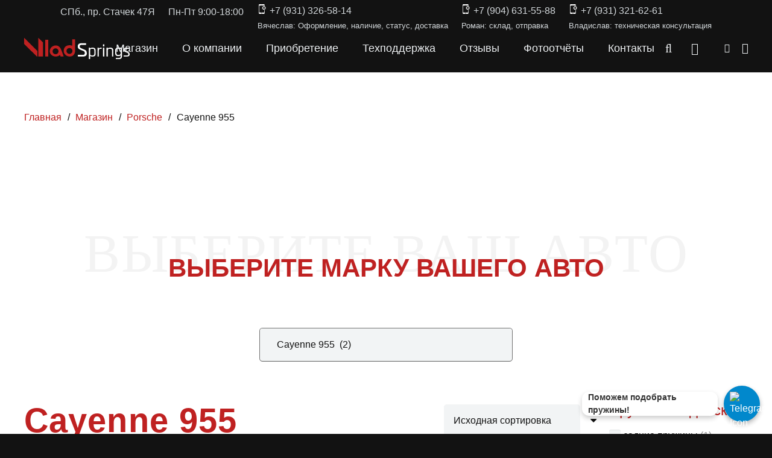

--- FILE ---
content_type: text/html; charset=UTF-8
request_url: https://www.vlad-springs.com/porsche/cayenne-955
body_size: 56509
content:
<!DOCTYPE HTML>
<html lang="ru-RU" prefix="og: https://ogp.me/ns#">
<head>
	<meta charset="UTF-8">
	<script id="yookassa-own-payment-methods-head">
window.yookassaOwnPaymentMethods = ["yookassa_b2b_sberbank","yookassa_epl"];
</script>

<!-- SEO от Rank Math - https://rankmath.com/ -->
<title>Cayenne 955 - Усиленные и прогрессивные пружины подвески Vlad Springs</title>
<meta name="robots" content="follow, index, max-snippet:-1, max-video-preview:-1, max-image-preview:large"/>
<link rel="canonical" href="https://www.vlad-springs.com/porsche/cayenne-955" />
<meta property="og:locale" content="ru_RU" />
<meta property="og:type" content="article" />
<meta property="og:title" content="Cayenne 955 - Усиленные и прогрессивные пружины подвески Vlad Springs" />
<meta property="og:url" content="https://www.vlad-springs.com/porsche/cayenne-955" />
<meta property="og:site_name" content="Прогрессивные и усиленные пружины подвески от отечественного производителя — Vlad Springs" />
<meta property="og:image" content="https://www.vlad-springs.com/wp-content/uploads/2022/11/vlad_springs3.png" />
<meta property="og:image:secure_url" content="https://www.vlad-springs.com/wp-content/uploads/2022/11/vlad_springs3.png" />
<meta property="og:image:width" content="220" />
<meta property="og:image:height" content="220" />
<meta property="og:image:type" content="image/png" />
<meta name="twitter:card" content="summary_large_image" />
<meta name="twitter:title" content="Cayenne 955 - Усиленные и прогрессивные пружины подвески Vlad Springs" />
<meta name="twitter:label1" content="Товары" />
<meta name="twitter:data1" content="2" />
<script type="application/ld+json" class="rank-math-schema">{"@context":"https://schema.org","@graph":[{"@type":"Place","@id":"https://www.vlad-springs.com/#place","geo":{"@type":"GeoCoordinates","latitude":"59.879438931480756","longitude":" 30.25929141193227"},"hasMap":"https://www.google.com/maps/search/?api=1&amp;query=59.879438931480756, 30.25929141193227","address":{"@type":"PostalAddress","streetAddress":"\u043f\u0440. \u0421\u0442\u0430\u0447\u0435\u043a 47\u042f","addressLocality":"\u0421\u0430\u043d\u043a\u0442-\u041f\u0435\u0442\u0435\u0440\u0431\u0443\u0440\u0433","addressRegion":"\u041b\u0435\u043d\u0438\u043d\u0433\u0440\u0430\u0434\u0441\u043a\u0430\u044f \u043e\u0431\u043b\u0430\u0441\u0442\u044c","postalCode":"198097","addressCountry":"\u0420\u043e\u0441\u0441\u0438\u044f"}},{"@type":"Organization","@id":"https://www.vlad-springs.com/#organization","name":"Vlad Springs","url":"https://www.vlad-springs.com","email":"info@vlad-springs.ru","address":{"@type":"PostalAddress","streetAddress":"\u043f\u0440. \u0421\u0442\u0430\u0447\u0435\u043a 47\u042f","addressLocality":"\u0421\u0430\u043d\u043a\u0442-\u041f\u0435\u0442\u0435\u0440\u0431\u0443\u0440\u0433","addressRegion":"\u041b\u0435\u043d\u0438\u043d\u0433\u0440\u0430\u0434\u0441\u043a\u0430\u044f \u043e\u0431\u043b\u0430\u0441\u0442\u044c","postalCode":"198097","addressCountry":"\u0420\u043e\u0441\u0441\u0438\u044f"},"logo":{"@type":"ImageObject","@id":"https://www.vlad-springs.com/#logo","url":"https://www.vlad-springs.com/wp-content/uploads/2023/04/logo_red_black.png","contentUrl":"https://www.vlad-springs.com/wp-content/uploads/2023/04/logo_red_black.png","caption":"\u041f\u0440\u043e\u0433\u0440\u0435\u0441\u0441\u0438\u0432\u043d\u044b\u0435 \u0438 \u0443\u0441\u0438\u043b\u0435\u043d\u043d\u044b\u0435 \u043f\u0440\u0443\u0436\u0438\u043d\u044b \u043f\u043e\u0434\u0432\u0435\u0441\u043a\u0438 \u043e\u0442 \u043e\u0442\u0435\u0447\u0435\u0441\u0442\u0432\u0435\u043d\u043d\u043e\u0433\u043e \u043f\u0440\u043e\u0438\u0437\u0432\u043e\u0434\u0438\u0442\u0435\u043b\u044f \u2014 Vlad Springs","inLanguage":"ru-RU","width":"220","height":"44"},"contactPoint":[{"@type":"ContactPoint","telephone":"+7-931-326-58-14","contactType":"sales"},{"@type":"ContactPoint","telephone":"+7-931-321-62-61","contactType":"technical support"},{"@type":"ContactPoint","telephone":"+7 904 637-06-60","contactType":"customer support"}],"taxID":"780500480852","location":{"@id":"https://www.vlad-springs.com/#place"}},{"@type":"WebSite","@id":"https://www.vlad-springs.com/#website","url":"https://www.vlad-springs.com","name":"\u041f\u0440\u043e\u0433\u0440\u0435\u0441\u0441\u0438\u0432\u043d\u044b\u0435 \u0438 \u0443\u0441\u0438\u043b\u0435\u043d\u043d\u044b\u0435 \u043f\u0440\u0443\u0436\u0438\u043d\u044b \u043f\u043e\u0434\u0432\u0435\u0441\u043a\u0438 \u043e\u0442 \u043e\u0442\u0435\u0447\u0435\u0441\u0442\u0432\u0435\u043d\u043d\u043e\u0433\u043e \u043f\u0440\u043e\u0438\u0437\u0432\u043e\u0434\u0438\u0442\u0435\u043b\u044f \u2014 Vlad Springs","alternateName":"\u0420\u0430\u0437\u0440\u0430\u0431\u043e\u0442\u043a\u0430 \u0438 \u0438\u0437\u0433\u043e\u0442\u043e\u0432\u043b\u0435\u043d\u0438\u0435 \u043f\u0440\u043e\u0433\u0440\u0435\u0441\u0441\u0438\u0432\u043d\u044b\u0439 \u0438 \u0443\u0441\u0438\u043b\u0435\u043d\u043d\u044b\u0445 \u043f\u0440\u0443\u0436\u0438\u043d \u043f\u043e\u0434\u0432\u0435\u043a\u0441\u0438 \u2014 Vlad Springs","publisher":{"@id":"https://www.vlad-springs.com/#organization"},"inLanguage":"ru-RU"},{"@type":"BreadcrumbList","@id":"https://www.vlad-springs.com/porsche/cayenne-955#breadcrumb","itemListElement":[{"@type":"ListItem","position":"1","item":{"@id":"https://www.vlad-springs.com","name":"\u0413\u043b\u0430\u0432\u043d\u0430\u044f"}},{"@type":"ListItem","position":"2","item":{"@id":"https://www.vlad-springs.com/shop","name":"\u041c\u0430\u0433\u0430\u0437\u0438\u043d"}},{"@type":"ListItem","position":"3","item":{"@id":"https://www.vlad-springs.com/porsche/cayenne-955","name":"Cayenne 955"}}]},{"@type":"CollectionPage","@id":"https://www.vlad-springs.com/porsche/cayenne-955#webpage","url":"https://www.vlad-springs.com/porsche/cayenne-955","name":"Cayenne 955 - \u0423\u0441\u0438\u043b\u0435\u043d\u043d\u044b\u0435 \u0438 \u043f\u0440\u043e\u0433\u0440\u0435\u0441\u0441\u0438\u0432\u043d\u044b\u0435 \u043f\u0440\u0443\u0436\u0438\u043d\u044b \u043f\u043e\u0434\u0432\u0435\u0441\u043a\u0438 Vlad Springs","isPartOf":{"@id":"https://www.vlad-springs.com/#website"},"inLanguage":"ru-RU","breadcrumb":{"@id":"https://www.vlad-springs.com/porsche/cayenne-955#breadcrumb"}},{"@context":"https://schema.org/","@graph":[{"@type":"Product","name":"Porsche Cayenne 955 - \u043f\u0440\u0443\u0436\u0438\u043d\u044b \u0437\u0430\u0434\u043d\u0435\u0439 \u043f\u043e\u0434\u0432\u0435\u0441\u043a\u0438 - 1 \u0434\u044e\u0439\u043c \u043a\u043e\u043c\u0444\u043e\u0440\u0442 - \u0423\u0441\u0438\u043b\u0435\u043d\u043d\u044b\u0435 \u0438 \u043f\u0440\u043e\u0433\u0440\u0435\u0441\u0441\u0438\u0432\u043d\u044b\u0435 \u043f\u0440\u0443\u0436\u0438\u043d\u044b \u043f\u043e\u0434\u0432\u0435\u0441\u043a\u0438 Vlad Springs","url":"https://www.vlad-springs.com/shop/porsche-cayenne-955-pruzhiny-zadnej-podveski-1-dyujm-komfort","@id":"https://www.vlad-springs.com/shop/porsche-cayenne-955-pruzhiny-zadnej-podveski-1-dyujm-komfort","description":"\u041f\u0440\u043e\u0433\u0440\u0435\u0441\u0441\u0438\u0432\u043d\u044b\u0435 \u0438 \u0443\u0441\u0438\u043b\u0435\u043d\u043d\u044b\u0435 \u043f\u0440\u0443\u0436\u0438\u043d\u044b \u0437\u0430\u0434\u043d\u0435\u0439 \u043f\u043e\u0434\u0432\u0435\u0441\u043a\u0438 \u043d\u0430 Porsche Cayenne 955 - 1 \u0434\u044e\u0439\u043c \u043a\u043e\u043c\u0444\u043e\u0440\u0442 \u043e\u0442 \u043e\u0442\u0435\u0447\u0435\u0441\u0442\u0432\u0435\u043d\u043d\u043e\u0433\u043e \u043f\u0440\u043e\u0438\u0437\u0432\u043e\u0434\u0438\u0442\u0435\u043b\u044f Vlad Springs. \u041f\u043e\u0434 \u0441\u0442\u0430\u043d\u0434\u0430\u0440\u0442\u043d\u044b\u0435 \u0430\u043c\u043e\u0440\u0442\u0438\u0437\u0430\u0442\u043e\u0440\u044b! \u0413\u0430\u0440\u0430\u043d\u0442\u0438\u044f \u043d\u0430 \u043f\u043e\u043b\u043e\u043c\u043a\u0443 \u0438 \u043f\u0440\u043e\u0441\u0430\u0434\u043a\u0443 3 \u0433\u043e\u0434\u0430!\u041a\u043e\u043c\u0444\u043e\u0440\u0442: \u0441\u0442\u0430\u043d\u0434\u0430\u0440\u0442\u043d\u0430\u044f \u043a\u043e\u043c\u043f\u043b\u0435\u043a\u0442\u0430\u0446\u0438\u044f \u0430\u0432\u0442\u043e\u043c\u043e\u0431\u0438\u043b\u044f. \u041e\u0431\u044b\u0447\u043d\u0430\u044f \u044d\u043a\u0441\u043f\u043b\u0443\u0430\u0442\u0430\u0446\u0438\u044f, \u0441 \u0432\u043e\u0437\u043c\u043e\u0436\u043d\u043e\u0441\u0442\u044c\u044e \u0437\u0430\u0433\u0440\u0443\u0437\u043a\u0438 \u0431\u0430\u0433\u0430\u0436\u043d\u0438\u043a\u0430 \u0434\u043e 200 \u043a\u0433, \u0430 \u0442\u0430\u043a\u0436\u0435 \u0432\u043e\u0437\u043c\u043e\u0436\u043d\u043e\u0441\u0442\u044c \u0443\u0441\u0442\u0430\u043d\u043e\u0432\u043a\u0438 \u043a\u043e\u043b\u0451\u0441 \u0431\u043e\u043b\u044c\u0448\u0435\u0433\u043e \u0434\u0438\u0430\u043c\u0435\u0442\u0440\u0430 (\u0437\u0430\u0432\u0438\u0441\u0438\u0442 \u043e\u0442 \u043b\u0438\u0444\u0442\u0430 \u043f\u043e\u0434\u0432\u0435\u0441\u043a\u0438). \u0420\u0435\u0437\u0443\u043b\u044c\u0442\u0430\u0442 \u0437\u0430\u043c\u0435\u043d\u044b \u043f\u0440\u0443\u0436\u0438\u043d \u043d\u0430 \u043d\u0430\u0448\u0438:\u0437\u043d\u0430\u0447\u0438\u0442\u0435\u043b\u044c\u043d\u043e \u0441\u043d\u0438\u0436\u0430\u044e\u0442 \u043d\u0430\u0433\u0440\u0443\u0437\u043a\u0443 \u043d\u0430 \u0430\u043c\u043e\u0440\u0442\u0438\u0437\u0430\u0442\u043e\u0440\u044b (\u0443\u0431\u0438\u0440\u0430\u0435\u0442\u0441\u044f \u00ab\u043f\u0430\u0440\u0430\u0437\u0438\u0442\u043d\u0430\u044f\u00bb \u043d\u0430\u0433\u0440\u0443\u0437\u043a\u0430), \u0442\u0435\u043c \u0441\u0430\u043c\u044b\u043c \u0443\u0432\u0435\u043b\u0438\u0447\u0438\u0432\u0430\u0435\u0442 \u0441\u0440\u043e\u043a \u0433\u043e\u0434\u043d\u043e\u0441\u0442\u0438 \u0430\u043c\u043e\u0440\u0442\u0438\u0437\u0430\u0442\u043e\u0440\u043e\u0432;\u043f\u043e\u0432\u044b\u0448\u0430\u044e\u0442 \u0433\u0440\u0443\u0437\u043e\u043f\u043e\u0434\u044a\u0451\u043c\u043d\u043e\u0441\u0442\u044c \u0431\u0430\u0433\u0430\u0436\u043d\u0438\u043a\u0430 \u0431\u0435\u0437 \u043f\u043e\u0442\u0435\u0440\u0438 \u043a\u043e\u043c\u0444\u043e\u0440\u0442\u0430 \u043f\u0440\u0438 \u0435\u0437\u0434\u0435;\u0443\u0432\u0435\u043b\u0438\u0447\u0438\u0432\u0430\u044e\u0442 \u0443\u0441\u0442\u043e\u0439\u0447\u0438\u0432\u043e\u0441\u0442\u044c \u0430\u0432\u0442\u043e\u043c\u043e\u0431\u0438\u043b\u044f \u043f\u0440\u0438 \u0432\u0445\u043e\u0436\u0434\u0435\u043d\u0438\u0438 \u0432 \u043f\u043e\u0432\u043e\u0440\u043e\u0442\u044b \u0438 \u0440\u0435\u0437\u043a\u0438\u0445 \u043c\u0430\u043d\u0451\u0432\u0440\u043e\u0432 (\u0432 \u044d\u043a\u0441\u0442\u0440\u0435\u043d\u043d\u044b\u0445 \u0441\u0438\u0442\u0443\u0430\u0446\u0438\u044f\u0445), \u0442\u0435\u043c \u0441\u0430\u043c\u044b\u043c \u0435\u0437\u0434\u0430 \u0441\u0442\u0430\u043d\u043e\u0432\u0438\u0442\u0441\u044f \u0431\u043e\u043b\u0435\u0435 \u0431\u0435\u0437\u043e\u043f\u0430\u0441\u043d\u043e\u0439;\u0437\u043d\u0430\u0447\u0438\u0442\u0435\u043b\u044c\u043d\u043e \u0443\u043b\u0443\u0447\u0448\u0430\u044e\u0442 \u0445\u043e\u0434\u043e\u0432\u044b\u0435 \u043a\u0430\u0447\u0435\u0441\u0442\u0432\u0430 \u043f\u043e\u0434\u0432\u0435\u0441\u043a\u0438 \u043f\u0440\u0438 \u043f\u0440\u043e\u0445\u043e\u0436\u0434\u0435\u043d\u0438\u0438 \u0433\u0440\u0435\u0431\u0451\u043d\u043a\u0438;\u043f\u043e\u043b\u043d\u043e\u0441\u0442\u044c\u044e \u0443\u0431\u0438\u0440\u0430\u044e\u0442 \u0432\u0430\u043b\u043a\u043e\u0441\u0442\u044c, \u043a\u0440\u0435\u043d, \u043f\u0440\u043e\u0431\u043e\u0438 \u0438 \u00ab\u043a\u0438\u0432\u043a\u0438\u00bb \u0430\u0432\u0442\u043e\u043c\u043e\u0431\u0438\u043b\u044f;\u043d\u0435 \u0442\u0440\u0435\u0431\u0443\u044e\u0442 \u0434\u043e\u043f\u043e\u043b\u043d\u0438\u0442\u0435\u043b\u044c\u043d\u044b\u0445 \u0444\u0438\u043d\u0430\u043d\u0441\u043e\u0432\u044b\u0445 \u0432\u043b\u0438\u0432\u0430\u043d\u0438\u0439 \u0432 \u043f\u043e\u0434\u0432\u0435\u0441\u043a\u0443;\u043f\u043e\u0434\u0432\u0435\u0441\u043a\u0430 \u0430\u0432\u0442\u043e\u043c\u043e\u0431\u0438\u043b\u044f \u0441\u0442\u0430\u043d\u043e\u0432\u0438\u0442\u0441\u044f \u0431\u043e\u043b\u0435\u0435 \u0441\u043e\u0431\u0440\u0430\u043d\u043d\u043e\u0439/\u0443\u043f\u0440\u0443\u0433\u043e\u0439, \u0447\u0442\u043e \u043d\u0430\u043f\u0440\u044f\u043c\u0443\u044e \u0432\u043b\u0438\u044f\u0435\u0442 \u043d\u0430 \u0431\u0435\u0437\u043e\u043f\u0430\u0441\u043d\u043e\u0441\u0442\u044c \u0438 \u043a\u043e\u043c\u0444\u043e\u0440\u0442 \u0435\u0437\u0434\u044b. \u041f\u0440\u0438\u043c\u0435\u0447\u0430\u043d\u0438\u044f:\u041f\u0435\u0440\u0435\u0434 \u043e\u0444\u043e\u0440\u043c\u043b\u0435\u043d\u0438\u0435\u043c \u0437\u0430\u043a\u0430\u0437\u0430, \u0443\u0431\u0435\u0434\u0438\u0442\u0435\u0441\u044c \u0432 \u043f\u0440\u0430\u0432\u0438\u043b\u044c\u043d\u043e\u0441\u0442\u0438 \u0432\u044b\u0431\u0440\u0430\u043d\u043d\u043e\u0433\u043e \u043a\u043b\u0430\u0441\u0441\u0430 \u043f\u0440\u0443\u0436\u0438\u043d!\u0415\u0441\u043b\u0438 \u043f\u0440\u0443\u0436\u0438\u043d\u0430 \u0446\u0438\u043b\u0438\u043d\u0434\u0440\u0438\u0447\u0435\u0441\u043a\u0430\u044f, \u0442\u043e \u0443\u0441\u0442\u0430\u043d\u043e\u0432\u043a\u0430 \u043f\u0440\u0443\u0436\u0438\u043d \u043f\u0440\u043e\u0433\u0440\u0435\u0441\u0441\u0438\u0432\u043d\u044b\u043c\u0438 \u0432\u0438\u0442\u043a\u0430\u043c\u0438 \u0432 \u043d\u0438\u0437."},{"@type":"Product","name":"Porsche Cayenne 955 - \u043f\u0440\u0443\u0436\u0438\u043d\u044b \u043f\u0435\u0440\u0435\u0434\u043d\u0435\u0439 \u043f\u043e\u0434\u0432\u0435\u0441\u043a\u0438 - 1 \u0434\u044e\u0439\u043c \u043a\u043e\u043c\u0444\u043e\u0440\u0442 - \u0423\u0441\u0438\u043b\u0435\u043d\u043d\u044b\u0435 \u0438 \u043f\u0440\u043e\u0433\u0440\u0435\u0441\u0441\u0438\u0432\u043d\u044b\u0435 \u043f\u0440\u0443\u0436\u0438\u043d\u044b \u043f\u043e\u0434\u0432\u0435\u0441\u043a\u0438 Vlad Springs","url":"https://www.vlad-springs.com/shop/porsche-cayenne-955-pruzhiny-perednej-podveski-1-dyujm-komfort","@id":"https://www.vlad-springs.com/shop/porsche-cayenne-955-pruzhiny-perednej-podveski-1-dyujm-komfort","description":"\u041f\u0440\u043e\u0433\u0440\u0435\u0441\u0441\u0438\u0432\u043d\u044b\u0435 \u0438 \u0443\u0441\u0438\u043b\u0435\u043d\u043d\u044b\u0435 \u043f\u0440\u0443\u0436\u0438\u043d\u044b \u043f\u0435\u0440\u0435\u0434\u043d\u0435\u0439 \u043f\u043e\u0434\u0432\u0435\u0441\u043a\u0438 \u043d\u0430 Porsche Cayenne 955 - 1 \u0434\u044e\u0439\u043c \u043a\u043e\u043c\u0444\u043e\u0440\u0442 \u043e\u0442 \u043e\u0442\u0435\u0447\u0435\u0441\u0442\u0432\u0435\u043d\u043d\u043e\u0433\u043e \u043f\u0440\u043e\u0438\u0437\u0432\u043e\u0434\u0438\u0442\u0435\u043b\u044f Vlad Springs. \u041f\u043e\u0434 \u0441\u0442\u0430\u043d\u0434\u0430\u0440\u0442\u043d\u044b\u0435 \u0430\u043c\u043e\u0440\u0442\u0438\u0437\u0430\u0442\u043e\u0440\u044b! \u0413\u0430\u0440\u0430\u043d\u0442\u0438\u044f \u043d\u0430 \u043f\u043e\u043b\u043e\u043c\u043a\u0443 \u0438 \u043f\u0440\u043e\u0441\u0430\u0434\u043a\u0443 3 \u0433\u043e\u0434\u0430!\u041a\u043e\u043c\u0444\u043e\u0440\u0442: \u0441\u0442\u0430\u043d\u0434\u0430\u0440\u0442\u043d\u0430\u044f \u043a\u043e\u043c\u043f\u043b\u0435\u043a\u0442\u0430\u0446\u0438\u044f \u0430\u0432\u0442\u043e\u043c\u043e\u0431\u0438\u043b\u044f. \u041e\u0431\u044b\u0447\u043d\u0430\u044f \u044d\u043a\u0441\u043f\u043b\u0443\u0430\u0442\u0430\u0446\u0438\u044f, \u0441 \u0432\u043e\u0437\u043c\u043e\u0436\u043d\u043e\u0441\u0442\u044c\u044e \u0437\u0430\u0433\u0440\u0443\u0437\u043a\u0438 \u0431\u0430\u0433\u0430\u0436\u043d\u0438\u043a\u0430 \u0434\u043e 200 \u043a\u0433, \u0430 \u0442\u0430\u043a\u0436\u0435 \u0432\u043e\u0437\u043c\u043e\u0436\u043d\u043e\u0441\u0442\u044c \u0443\u0441\u0442\u0430\u043d\u043e\u0432\u043a\u0438 \u043a\u043e\u043b\u0451\u0441 \u0431\u043e\u043b\u044c\u0448\u0435\u0433\u043e \u0434\u0438\u0430\u043c\u0435\u0442\u0440\u0430 (\u0437\u0430\u0432\u0438\u0441\u0438\u0442 \u043e\u0442 \u043b\u0438\u0444\u0442\u0430 \u043f\u043e\u0434\u0432\u0435\u0441\u043a\u0438). \u0420\u0435\u0437\u0443\u043b\u044c\u0442\u0430\u0442 \u0437\u0430\u043c\u0435\u043d\u044b \u043f\u0440\u0443\u0436\u0438\u043d \u043d\u0430 \u043d\u0430\u0448\u0438:\u0437\u043d\u0430\u0447\u0438\u0442\u0435\u043b\u044c\u043d\u043e \u0441\u043d\u0438\u0436\u0430\u044e\u0442 \u043d\u0430\u0433\u0440\u0443\u0437\u043a\u0443 \u043d\u0430 \u0430\u043c\u043e\u0440\u0442\u0438\u0437\u0430\u0442\u043e\u0440\u044b (\u0443\u0431\u0438\u0440\u0430\u0435\u0442\u0441\u044f \u00ab\u043f\u0430\u0440\u0430\u0437\u0438\u0442\u043d\u0430\u044f\u00bb \u043d\u0430\u0433\u0440\u0443\u0437\u043a\u0430), \u0442\u0435\u043c \u0441\u0430\u043c\u044b\u043c \u0443\u0432\u0435\u043b\u0438\u0447\u0438\u0432\u0430\u0435\u0442 \u0441\u0440\u043e\u043a \u0433\u043e\u0434\u043d\u043e\u0441\u0442\u0438 \u0430\u043c\u043e\u0440\u0442\u0438\u0437\u0430\u0442\u043e\u0440\u043e\u0432;\u043f\u043e\u0432\u044b\u0448\u0430\u044e\u0442 \u0433\u0440\u0443\u0437\u043e\u043f\u043e\u0434\u044a\u0451\u043c\u043d\u043e\u0441\u0442\u044c \u0431\u0430\u0433\u0430\u0436\u043d\u0438\u043a\u0430 \u0431\u0435\u0437 \u043f\u043e\u0442\u0435\u0440\u0438 \u043a\u043e\u043c\u0444\u043e\u0440\u0442\u0430 \u043f\u0440\u0438 \u0435\u0437\u0434\u0435;\u0443\u0432\u0435\u043b\u0438\u0447\u0438\u0432\u0430\u044e\u0442 \u0443\u0441\u0442\u043e\u0439\u0447\u0438\u0432\u043e\u0441\u0442\u044c \u0430\u0432\u0442\u043e\u043c\u043e\u0431\u0438\u043b\u044f \u043f\u0440\u0438 \u0432\u0445\u043e\u0436\u0434\u0435\u043d\u0438\u0438 \u0432 \u043f\u043e\u0432\u043e\u0440\u043e\u0442\u044b \u0438 \u0440\u0435\u0437\u043a\u0438\u0445 \u043c\u0430\u043d\u0451\u0432\u0440\u043e\u0432 (\u0432 \u044d\u043a\u0441\u0442\u0440\u0435\u043d\u043d\u044b\u0445 \u0441\u0438\u0442\u0443\u0430\u0446\u0438\u044f\u0445), \u0442\u0435\u043c \u0441\u0430\u043c\u044b\u043c \u0435\u0437\u0434\u0430 \u0441\u0442\u0430\u043d\u043e\u0432\u0438\u0442\u0441\u044f \u0431\u043e\u043b\u0435\u0435 \u0431\u0435\u0437\u043e\u043f\u0430\u0441\u043d\u043e\u0439;\u0437\u043d\u0430\u0447\u0438\u0442\u0435\u043b\u044c\u043d\u043e \u0443\u043b\u0443\u0447\u0448\u0430\u044e\u0442 \u0445\u043e\u0434\u043e\u0432\u044b\u0435 \u043a\u0430\u0447\u0435\u0441\u0442\u0432\u0430 \u043f\u043e\u0434\u0432\u0435\u0441\u043a\u0438 \u043f\u0440\u0438 \u043f\u0440\u043e\u0445\u043e\u0436\u0434\u0435\u043d\u0438\u0438 \u0433\u0440\u0435\u0431\u0451\u043d\u043a\u0438;\u043f\u043e\u043b\u043d\u043e\u0441\u0442\u044c\u044e \u0443\u0431\u0438\u0440\u0430\u044e\u0442 \u0432\u0430\u043b\u043a\u043e\u0441\u0442\u044c, \u043a\u0440\u0435\u043d, \u043f\u0440\u043e\u0431\u043e\u0438 \u0438 \u00ab\u043a\u0438\u0432\u043a\u0438\u00bb \u0430\u0432\u0442\u043e\u043c\u043e\u0431\u0438\u043b\u044f;\u043d\u0435 \u0442\u0440\u0435\u0431\u0443\u044e\u0442 \u0434\u043e\u043f\u043e\u043b\u043d\u0438\u0442\u0435\u043b\u044c\u043d\u044b\u0445 \u0444\u0438\u043d\u0430\u043d\u0441\u043e\u0432\u044b\u0445 \u0432\u043b\u0438\u0432\u0430\u043d\u0438\u0439 \u0432 \u043f\u043e\u0434\u0432\u0435\u0441\u043a\u0443;\u043f\u043e\u0434\u0432\u0435\u0441\u043a\u0430 \u0430\u0432\u0442\u043e\u043c\u043e\u0431\u0438\u043b\u044f \u0441\u0442\u0430\u043d\u043e\u0432\u0438\u0442\u0441\u044f \u0431\u043e\u043b\u0435\u0435 \u0441\u043e\u0431\u0440\u0430\u043d\u043d\u043e\u0439/\u0443\u043f\u0440\u0443\u0433\u043e\u0439, \u0447\u0442\u043e \u043d\u0430\u043f\u0440\u044f\u043c\u0443\u044e \u0432\u043b\u0438\u044f\u0435\u0442 \u043d\u0430 \u0431\u0435\u0437\u043e\u043f\u0430\u0441\u043d\u043e\u0441\u0442\u044c \u0438 \u043a\u043e\u043c\u0444\u043e\u0440\u0442 \u0435\u0437\u0434\u044b. \u041f\u0440\u0438\u043c\u0435\u0447\u0430\u043d\u0438\u044f:\u041f\u0435\u0440\u0435\u0434 \u043e\u0444\u043e\u0440\u043c\u043b\u0435\u043d\u0438\u0435\u043c \u0437\u0430\u043a\u0430\u0437\u0430, \u0443\u0431\u0435\u0434\u0438\u0442\u0435\u0441\u044c \u0432 \u043f\u0440\u0430\u0432\u0438\u043b\u044c\u043d\u043e\u0441\u0442\u0438 \u0432\u044b\u0431\u0440\u0430\u043d\u043d\u043e\u0433\u043e \u043a\u043b\u0430\u0441\u0441\u0430 \u043f\u0440\u0443\u0436\u0438\u043d!\u0415\u0441\u043b\u0438 \u043f\u0440\u0443\u0436\u0438\u043d\u0430 \u0446\u0438\u043b\u0438\u043d\u0434\u0440\u0438\u0447\u0435\u0441\u043a\u0430\u044f, \u0442\u043e \u0443\u0441\u0442\u0430\u043d\u043e\u0432\u043a\u0430 \u043f\u0440\u0443\u0436\u0438\u043d \u043f\u0440\u043e\u0433\u0440\u0435\u0441\u0441\u0438\u0432\u043d\u044b\u043c\u0438 \u0432\u0438\u0442\u043a\u0430\u043c\u0438 \u0432 \u043d\u0438\u0437."}]}]}</script>
<!-- /Rank Math WordPress SEO плагин -->

<link rel='dns-prefetch' href='//cdnjs.cloudflare.com' />
<link rel="alternate" type="application/rss+xml" title="Усиленные и прогрессивные пружины подвески Vlad Springs &raquo; Лента" href="https://www.vlad-springs.com/feed" />
<link rel="alternate" type="application/rss+xml" title="Усиленные и прогрессивные пружины подвески Vlad Springs &raquo; Лента комментариев" href="https://www.vlad-springs.com/comments/feed" />
<link rel="alternate" type="application/rss+xml" title="Усиленные и прогрессивные пружины подвески Vlad Springs &raquo; Лента элемента Cayenne 955 таксономии Категория" href="https://www.vlad-springs.com/porsche/cayenne-955/feed" />
<link rel="canonical" href="https://www.vlad-springs.com/porsche/cayenne-955/" />
<meta name="viewport" content="width=device-width, initial-scale=1">
<meta name="theme-color" content="#121212">
<meta property="og:title" content="Cayenne 955 - Усиленные и прогрессивные пружины подвески Vlad Springs">
<meta property="og:url" content="https://www.vlad-springs.com/porsche/cayenne-955">
<meta property="og:locale" content="ru_RU">
<meta property="og:site_name" content="Усиленные и прогрессивные пружины подвески Vlad Springs">
<meta property="og:type" content="website">
<meta property="og:image" content="https://www.vlad-springs.com/wp-content/uploads/2023/12/spring_800x800.png" itemprop="image">
<style id='wp-img-auto-sizes-contain-inline-css'>
img:is([sizes=auto i],[sizes^="auto," i]){contain-intrinsic-size:3000px 1500px}
/*# sourceURL=wp-img-auto-sizes-contain-inline-css */
</style>
<style id='wp-emoji-styles-inline-css'>

	img.wp-smiley, img.emoji {
		display: inline !important;
		border: none !important;
		box-shadow: none !important;
		height: 1em !important;
		width: 1em !important;
		margin: 0 0.07em !important;
		vertical-align: -0.1em !important;
		background: none !important;
		padding: 0 !important;
	}
/*# sourceURL=wp-emoji-styles-inline-css */
</style>
<style id='wp-block-library-inline-css'>
:root{--wp-block-synced-color:#7a00df;--wp-block-synced-color--rgb:122,0,223;--wp-bound-block-color:var(--wp-block-synced-color);--wp-editor-canvas-background:#ddd;--wp-admin-theme-color:#007cba;--wp-admin-theme-color--rgb:0,124,186;--wp-admin-theme-color-darker-10:#006ba1;--wp-admin-theme-color-darker-10--rgb:0,107,160.5;--wp-admin-theme-color-darker-20:#005a87;--wp-admin-theme-color-darker-20--rgb:0,90,135;--wp-admin-border-width-focus:2px}@media (min-resolution:192dpi){:root{--wp-admin-border-width-focus:1.5px}}.wp-element-button{cursor:pointer}:root .has-very-light-gray-background-color{background-color:#eee}:root .has-very-dark-gray-background-color{background-color:#313131}:root .has-very-light-gray-color{color:#eee}:root .has-very-dark-gray-color{color:#313131}:root .has-vivid-green-cyan-to-vivid-cyan-blue-gradient-background{background:linear-gradient(135deg,#00d084,#0693e3)}:root .has-purple-crush-gradient-background{background:linear-gradient(135deg,#34e2e4,#4721fb 50%,#ab1dfe)}:root .has-hazy-dawn-gradient-background{background:linear-gradient(135deg,#faaca8,#dad0ec)}:root .has-subdued-olive-gradient-background{background:linear-gradient(135deg,#fafae1,#67a671)}:root .has-atomic-cream-gradient-background{background:linear-gradient(135deg,#fdd79a,#004a59)}:root .has-nightshade-gradient-background{background:linear-gradient(135deg,#330968,#31cdcf)}:root .has-midnight-gradient-background{background:linear-gradient(135deg,#020381,#2874fc)}:root{--wp--preset--font-size--normal:16px;--wp--preset--font-size--huge:42px}.has-regular-font-size{font-size:1em}.has-larger-font-size{font-size:2.625em}.has-normal-font-size{font-size:var(--wp--preset--font-size--normal)}.has-huge-font-size{font-size:var(--wp--preset--font-size--huge)}.has-text-align-center{text-align:center}.has-text-align-left{text-align:left}.has-text-align-right{text-align:right}.has-fit-text{white-space:nowrap!important}#end-resizable-editor-section{display:none}.aligncenter{clear:both}.items-justified-left{justify-content:flex-start}.items-justified-center{justify-content:center}.items-justified-right{justify-content:flex-end}.items-justified-space-between{justify-content:space-between}.screen-reader-text{border:0;clip-path:inset(50%);height:1px;margin:-1px;overflow:hidden;padding:0;position:absolute;width:1px;word-wrap:normal!important}.screen-reader-text:focus{background-color:#ddd;clip-path:none;color:#444;display:block;font-size:1em;height:auto;left:5px;line-height:normal;padding:15px 23px 14px;text-decoration:none;top:5px;width:auto;z-index:100000}html :where(.has-border-color){border-style:solid}html :where([style*=border-top-color]){border-top-style:solid}html :where([style*=border-right-color]){border-right-style:solid}html :where([style*=border-bottom-color]){border-bottom-style:solid}html :where([style*=border-left-color]){border-left-style:solid}html :where([style*=border-width]){border-style:solid}html :where([style*=border-top-width]){border-top-style:solid}html :where([style*=border-right-width]){border-right-style:solid}html :where([style*=border-bottom-width]){border-bottom-style:solid}html :where([style*=border-left-width]){border-left-style:solid}html :where(img[class*=wp-image-]){height:auto;max-width:100%}:where(figure){margin:0 0 1em}html :where(.is-position-sticky){--wp-admin--admin-bar--position-offset:var(--wp-admin--admin-bar--height,0px)}@media screen and (max-width:600px){html :where(.is-position-sticky){--wp-admin--admin-bar--position-offset:0px}}

/*# sourceURL=wp-block-library-inline-css */
</style><link rel='stylesheet' id='wc-blocks-style-css' href='https://www.vlad-springs.com/wp-content/plugins/woocommerce/assets/client/blocks/wc-blocks.css?ver=wc-10.4.3' media='all' />
<style id='global-styles-inline-css'>
:root{--wp--preset--aspect-ratio--square: 1;--wp--preset--aspect-ratio--4-3: 4/3;--wp--preset--aspect-ratio--3-4: 3/4;--wp--preset--aspect-ratio--3-2: 3/2;--wp--preset--aspect-ratio--2-3: 2/3;--wp--preset--aspect-ratio--16-9: 16/9;--wp--preset--aspect-ratio--9-16: 9/16;--wp--preset--color--black: #000000;--wp--preset--color--cyan-bluish-gray: #abb8c3;--wp--preset--color--white: #ffffff;--wp--preset--color--pale-pink: #f78da7;--wp--preset--color--vivid-red: #cf2e2e;--wp--preset--color--luminous-vivid-orange: #ff6900;--wp--preset--color--luminous-vivid-amber: #fcb900;--wp--preset--color--light-green-cyan: #7bdcb5;--wp--preset--color--vivid-green-cyan: #00d084;--wp--preset--color--pale-cyan-blue: #8ed1fc;--wp--preset--color--vivid-cyan-blue: #0693e3;--wp--preset--color--vivid-purple: #9b51e0;--wp--preset--gradient--vivid-cyan-blue-to-vivid-purple: linear-gradient(135deg,rgb(6,147,227) 0%,rgb(155,81,224) 100%);--wp--preset--gradient--light-green-cyan-to-vivid-green-cyan: linear-gradient(135deg,rgb(122,220,180) 0%,rgb(0,208,130) 100%);--wp--preset--gradient--luminous-vivid-amber-to-luminous-vivid-orange: linear-gradient(135deg,rgb(252,185,0) 0%,rgb(255,105,0) 100%);--wp--preset--gradient--luminous-vivid-orange-to-vivid-red: linear-gradient(135deg,rgb(255,105,0) 0%,rgb(207,46,46) 100%);--wp--preset--gradient--very-light-gray-to-cyan-bluish-gray: linear-gradient(135deg,rgb(238,238,238) 0%,rgb(169,184,195) 100%);--wp--preset--gradient--cool-to-warm-spectrum: linear-gradient(135deg,rgb(74,234,220) 0%,rgb(151,120,209) 20%,rgb(207,42,186) 40%,rgb(238,44,130) 60%,rgb(251,105,98) 80%,rgb(254,248,76) 100%);--wp--preset--gradient--blush-light-purple: linear-gradient(135deg,rgb(255,206,236) 0%,rgb(152,150,240) 100%);--wp--preset--gradient--blush-bordeaux: linear-gradient(135deg,rgb(254,205,165) 0%,rgb(254,45,45) 50%,rgb(107,0,62) 100%);--wp--preset--gradient--luminous-dusk: linear-gradient(135deg,rgb(255,203,112) 0%,rgb(199,81,192) 50%,rgb(65,88,208) 100%);--wp--preset--gradient--pale-ocean: linear-gradient(135deg,rgb(255,245,203) 0%,rgb(182,227,212) 50%,rgb(51,167,181) 100%);--wp--preset--gradient--electric-grass: linear-gradient(135deg,rgb(202,248,128) 0%,rgb(113,206,126) 100%);--wp--preset--gradient--midnight: linear-gradient(135deg,rgb(2,3,129) 0%,rgb(40,116,252) 100%);--wp--preset--font-size--small: 13px;--wp--preset--font-size--medium: 20px;--wp--preset--font-size--large: 36px;--wp--preset--font-size--x-large: 42px;--wp--preset--spacing--20: 0.44rem;--wp--preset--spacing--30: 0.67rem;--wp--preset--spacing--40: 1rem;--wp--preset--spacing--50: 1.5rem;--wp--preset--spacing--60: 2.25rem;--wp--preset--spacing--70: 3.38rem;--wp--preset--spacing--80: 5.06rem;--wp--preset--shadow--natural: 6px 6px 9px rgba(0, 0, 0, 0.2);--wp--preset--shadow--deep: 12px 12px 50px rgba(0, 0, 0, 0.4);--wp--preset--shadow--sharp: 6px 6px 0px rgba(0, 0, 0, 0.2);--wp--preset--shadow--outlined: 6px 6px 0px -3px rgb(255, 255, 255), 6px 6px rgb(0, 0, 0);--wp--preset--shadow--crisp: 6px 6px 0px rgb(0, 0, 0);}:where(.is-layout-flex){gap: 0.5em;}:where(.is-layout-grid){gap: 0.5em;}body .is-layout-flex{display: flex;}.is-layout-flex{flex-wrap: wrap;align-items: center;}.is-layout-flex > :is(*, div){margin: 0;}body .is-layout-grid{display: grid;}.is-layout-grid > :is(*, div){margin: 0;}:where(.wp-block-columns.is-layout-flex){gap: 2em;}:where(.wp-block-columns.is-layout-grid){gap: 2em;}:where(.wp-block-post-template.is-layout-flex){gap: 1.25em;}:where(.wp-block-post-template.is-layout-grid){gap: 1.25em;}.has-black-color{color: var(--wp--preset--color--black) !important;}.has-cyan-bluish-gray-color{color: var(--wp--preset--color--cyan-bluish-gray) !important;}.has-white-color{color: var(--wp--preset--color--white) !important;}.has-pale-pink-color{color: var(--wp--preset--color--pale-pink) !important;}.has-vivid-red-color{color: var(--wp--preset--color--vivid-red) !important;}.has-luminous-vivid-orange-color{color: var(--wp--preset--color--luminous-vivid-orange) !important;}.has-luminous-vivid-amber-color{color: var(--wp--preset--color--luminous-vivid-amber) !important;}.has-light-green-cyan-color{color: var(--wp--preset--color--light-green-cyan) !important;}.has-vivid-green-cyan-color{color: var(--wp--preset--color--vivid-green-cyan) !important;}.has-pale-cyan-blue-color{color: var(--wp--preset--color--pale-cyan-blue) !important;}.has-vivid-cyan-blue-color{color: var(--wp--preset--color--vivid-cyan-blue) !important;}.has-vivid-purple-color{color: var(--wp--preset--color--vivid-purple) !important;}.has-black-background-color{background-color: var(--wp--preset--color--black) !important;}.has-cyan-bluish-gray-background-color{background-color: var(--wp--preset--color--cyan-bluish-gray) !important;}.has-white-background-color{background-color: var(--wp--preset--color--white) !important;}.has-pale-pink-background-color{background-color: var(--wp--preset--color--pale-pink) !important;}.has-vivid-red-background-color{background-color: var(--wp--preset--color--vivid-red) !important;}.has-luminous-vivid-orange-background-color{background-color: var(--wp--preset--color--luminous-vivid-orange) !important;}.has-luminous-vivid-amber-background-color{background-color: var(--wp--preset--color--luminous-vivid-amber) !important;}.has-light-green-cyan-background-color{background-color: var(--wp--preset--color--light-green-cyan) !important;}.has-vivid-green-cyan-background-color{background-color: var(--wp--preset--color--vivid-green-cyan) !important;}.has-pale-cyan-blue-background-color{background-color: var(--wp--preset--color--pale-cyan-blue) !important;}.has-vivid-cyan-blue-background-color{background-color: var(--wp--preset--color--vivid-cyan-blue) !important;}.has-vivid-purple-background-color{background-color: var(--wp--preset--color--vivid-purple) !important;}.has-black-border-color{border-color: var(--wp--preset--color--black) !important;}.has-cyan-bluish-gray-border-color{border-color: var(--wp--preset--color--cyan-bluish-gray) !important;}.has-white-border-color{border-color: var(--wp--preset--color--white) !important;}.has-pale-pink-border-color{border-color: var(--wp--preset--color--pale-pink) !important;}.has-vivid-red-border-color{border-color: var(--wp--preset--color--vivid-red) !important;}.has-luminous-vivid-orange-border-color{border-color: var(--wp--preset--color--luminous-vivid-orange) !important;}.has-luminous-vivid-amber-border-color{border-color: var(--wp--preset--color--luminous-vivid-amber) !important;}.has-light-green-cyan-border-color{border-color: var(--wp--preset--color--light-green-cyan) !important;}.has-vivid-green-cyan-border-color{border-color: var(--wp--preset--color--vivid-green-cyan) !important;}.has-pale-cyan-blue-border-color{border-color: var(--wp--preset--color--pale-cyan-blue) !important;}.has-vivid-cyan-blue-border-color{border-color: var(--wp--preset--color--vivid-cyan-blue) !important;}.has-vivid-purple-border-color{border-color: var(--wp--preset--color--vivid-purple) !important;}.has-vivid-cyan-blue-to-vivid-purple-gradient-background{background: var(--wp--preset--gradient--vivid-cyan-blue-to-vivid-purple) !important;}.has-light-green-cyan-to-vivid-green-cyan-gradient-background{background: var(--wp--preset--gradient--light-green-cyan-to-vivid-green-cyan) !important;}.has-luminous-vivid-amber-to-luminous-vivid-orange-gradient-background{background: var(--wp--preset--gradient--luminous-vivid-amber-to-luminous-vivid-orange) !important;}.has-luminous-vivid-orange-to-vivid-red-gradient-background{background: var(--wp--preset--gradient--luminous-vivid-orange-to-vivid-red) !important;}.has-very-light-gray-to-cyan-bluish-gray-gradient-background{background: var(--wp--preset--gradient--very-light-gray-to-cyan-bluish-gray) !important;}.has-cool-to-warm-spectrum-gradient-background{background: var(--wp--preset--gradient--cool-to-warm-spectrum) !important;}.has-blush-light-purple-gradient-background{background: var(--wp--preset--gradient--blush-light-purple) !important;}.has-blush-bordeaux-gradient-background{background: var(--wp--preset--gradient--blush-bordeaux) !important;}.has-luminous-dusk-gradient-background{background: var(--wp--preset--gradient--luminous-dusk) !important;}.has-pale-ocean-gradient-background{background: var(--wp--preset--gradient--pale-ocean) !important;}.has-electric-grass-gradient-background{background: var(--wp--preset--gradient--electric-grass) !important;}.has-midnight-gradient-background{background: var(--wp--preset--gradient--midnight) !important;}.has-small-font-size{font-size: var(--wp--preset--font-size--small) !important;}.has-medium-font-size{font-size: var(--wp--preset--font-size--medium) !important;}.has-large-font-size{font-size: var(--wp--preset--font-size--large) !important;}.has-x-large-font-size{font-size: var(--wp--preset--font-size--x-large) !important;}
/*# sourceURL=global-styles-inline-css */
</style>

<style id='classic-theme-styles-inline-css'>
/*! This file is auto-generated */
.wp-block-button__link{color:#fff;background-color:#32373c;border-radius:9999px;box-shadow:none;text-decoration:none;padding:calc(.667em + 2px) calc(1.333em + 2px);font-size:1.125em}.wp-block-file__button{background:#32373c;color:#fff;text-decoration:none}
/*# sourceURL=/wp-includes/css/classic-themes.min.css */
</style>
<link rel='stylesheet' id='cr-frontend-css-css' href='https://www.vlad-springs.com/wp-content/plugins/customer-reviews-woocommerce/css/frontend.css?ver=5.97.0' media='all' />
<link rel='stylesheet' id='contact-form-7-css' href='https://www.vlad-springs.com/wp-content/plugins/contact-form-7/includes/css/styles.css?ver=6.1.4' media='all' />
<link rel='stylesheet' id='contact-list-css' href='https://www.vlad-springs.com/wp-content/plugins/contact-list/dist/css/p.css?ver=3.0.17' media='all' />
<style id='contact-list-inline-css'>
body .contact-list-container.contact-list-3-cards-on-the-same-row .contact-list-image img { display: inline-block; }body .contact-list-container.contact-list-4-cards-on-the-same-row .contact-list-image img { display: inline-block; }.contact-list-contact-container { background: #fff; }.contact-list-contact-container { border: 1px solid #333; border-radius: 10px; padding: 10px; } @media (max-width: 820px) { #all-contacts li { min-height: 0; } } @media (max-width: 820px) { .contact-list-2-cards-on-the-same-row #all-contacts li { min-height: 0; } } @media (max-width: 820px) { .contact-list-3-cards-on-the-same-row #all-contacts li { min-height: 0; } } @media (max-width: 820px) { .contact-list-4-cards-on-the-same-row #all-contacts li { min-height: 0; } }
/*# sourceURL=contact-list-inline-css */
</style>
<link rel='stylesheet' id='contact-list-font-awesome-css' href='https://www.vlad-springs.com/wp-content/plugins/contact-list/dist/font-awesome-4.7.0/css/font-awesome.min.css?ver=3.0.17' media='all' />
<link rel='stylesheet' id='wcb2b_livesearch-css' href='https://www.vlad-springs.com/wp-content/plugins/woocommerce-b2b/assets/css/livesearch.min.css?ver=3.0.3' media='all' />
<link rel='stylesheet' id='wcb2b_frontend-css' href='https://www.vlad-springs.com/wp-content/plugins/woocommerce-b2b/assets/css/frontend.min.css?ver=4.0.3' media='all' />
<style id='woocommerce-inline-inline-css'>
.woocommerce form .form-row .required { visibility: visible; }
/*# sourceURL=woocommerce-inline-inline-css */
</style>
<link rel='stylesheet' id='yml-for-yandex-market-css' href='https://www.vlad-springs.com/wp-content/plugins/yml-for-yandex-market/public/css/y4ym-public.css?ver=5.0.26' media='all' />
<link rel='stylesheet' id='us-theme-css' href='https://www.vlad-springs.com/wp-content/uploads/us-assets/www.vlad-springs.com.css?ver=807bf316' media='all' />
<link rel='stylesheet' id='theme-style-css' href='https://www.vlad-springs.com/wp-content/themes/Impreza-child/style.css?ver=8.40.1' media='all' />
<script src="https://www.vlad-springs.com/wp-content/plugins/wp-yandex-metrika/assets/YmEc.min.js?ver=1.2.2" id="wp-yandex-metrika_YmEc-js"></script>
<script id="wp-yandex-metrika_YmEc-js-after">
window.tmpwpym={datalayername:'dataLayer',counters:JSON.parse('[{"number":"12872980","webvisor":"1"}]'),targets:JSON.parse('[]')};
//# sourceURL=wp-yandex-metrika_YmEc-js-after
</script>
<script src="https://www.vlad-springs.com/wp-includes/js/jquery/jquery.min.js?ver=3.7.1" id="jquery-core-js"></script>
<script src="https://www.vlad-springs.com/wp-content/plugins/wp-yandex-metrika/assets/frontend.min.js?ver=1.2.2" id="wp-yandex-metrika_frontend-js"></script>
<script id="contact-list-js-extra">
var contact_list_settings = {"focus_on_search_field":"0"};
var contactListData = {"root":"https://www.vlad-springs.com/wp-json/","nonce":"1f02fa01fa"};
//# sourceURL=contact-list-js-extra
</script>
<script src="https://www.vlad-springs.com/wp-content/plugins/contact-list/dist/js/p.js?ver=3.0.17" id="contact-list-js"></script>
<script id="contact-list-js-after">
jQuery(document).ready(function($) {

      if (typeof ajaxurl === 'undefined') {
        ajaxurl = 'https://www.vlad-springs.com/wp-admin/admin-ajax.php'; // get ajaxurl
      }

    });
//# sourceURL=contact-list-js-after
</script>
<script src="https://www.vlad-springs.com/wp-content/plugins/woocommerce/assets/js/jquery-blockui/jquery.blockUI.min.js?ver=2.7.0-wc.10.4.3" id="wc-jquery-blockui-js" defer data-wp-strategy="defer"></script>
<script id="wc-add-to-cart-js-extra">
var wc_add_to_cart_params = {"ajax_url":"/wp-admin/admin-ajax.php","wc_ajax_url":"/?wc-ajax=%%endpoint%%","i18n_view_cart":"\u041f\u0440\u043e\u0441\u043c\u043e\u0442\u0440 \u043a\u043e\u0440\u0437\u0438\u043d\u044b","cart_url":"https://www.vlad-springs.com/cart","is_cart":"","cart_redirect_after_add":"no"};
//# sourceURL=wc-add-to-cart-js-extra
</script>
<script src="https://www.vlad-springs.com/wp-content/plugins/woocommerce/assets/js/frontend/add-to-cart.min.js?ver=10.4.3" id="wc-add-to-cart-js" defer data-wp-strategy="defer"></script>
<script src="https://www.vlad-springs.com/wp-content/plugins/woocommerce/assets/js/js-cookie/js.cookie.min.js?ver=2.1.4-wc.10.4.3" id="wc-js-cookie-js" defer data-wp-strategy="defer"></script>
<script id="woocommerce-js-extra">
var woocommerce_params = {"ajax_url":"/wp-admin/admin-ajax.php","wc_ajax_url":"/?wc-ajax=%%endpoint%%","i18n_password_show":"\u041f\u043e\u043a\u0430\u0437\u0430\u0442\u044c \u043f\u0430\u0440\u043e\u043b\u044c","i18n_password_hide":"\u0421\u043a\u0440\u044b\u0442\u044c \u043f\u0430\u0440\u043e\u043b\u044c"};
//# sourceURL=woocommerce-js-extra
</script>
<script src="https://www.vlad-springs.com/wp-content/plugins/woocommerce/assets/js/frontend/woocommerce.min.js?ver=10.4.3" id="woocommerce-js" defer data-wp-strategy="defer"></script>
<script src="https://www.vlad-springs.com/wp-content/plugins/yml-for-yandex-market/public/js/y4ym-public.js?ver=5.0.26" id="yml-for-yandex-market-js"></script>
<script></script><link rel="https://api.w.org/" href="https://www.vlad-springs.com/wp-json/" /><link rel="alternate" title="JSON" type="application/json" href="https://www.vlad-springs.com/wp-json/wp/v2/product_cat/1585" /><link rel="EditURI" type="application/rsd+xml" title="RSD" href="https://www.vlad-springs.com/xmlrpc.php?rsd" />

<meta name="generator" content="WooCommerce B2B 4.0.6">
<meta name="verification" content="f612c7d25f5690ad41496fcfdbf8d1" />		<script id="us_add_no_touch">
			if ( ! /Android|webOS|iPhone|iPad|iPod|BlackBerry|IEMobile|Opera Mini/i.test( navigator.userAgent ) ) {
				document.documentElement.classList.add( "no-touch" );
			}
		</script>
				<script id="us_color_scheme_switch_class">
			if ( document.cookie.includes( "us_color_scheme_switch_is_on=true" ) ) {
				document.documentElement.classList.add( "us-color-scheme-on" );
			}
		</script>
			<noscript><style>.woocommerce-product-gallery{ opacity: 1 !important; }</style></noscript>
	<meta name="generator" content="Powered by WPBakery Page Builder - drag and drop page builder for WordPress."/>
        <!-- Yandex.Metrica counter -->
        <script type="text/javascript">
            (function (m, e, t, r, i, k, a) {
                m[i] = m[i] || function () {
                    (m[i].a = m[i].a || []).push(arguments)
                };
                m[i].l = 1 * new Date();
                k = e.createElement(t), a = e.getElementsByTagName(t)[0], k.async = 1, k.src = r, a.parentNode.insertBefore(k, a)
            })

            (window, document, "script", "https://mc.yandex.ru/metrika/tag.js", "ym");

            ym("12872980", "init", {
                clickmap: true,
                trackLinks: true,
                accurateTrackBounce: true,
                webvisor: true,
                ecommerce: "dataLayer",
                params: {
                    __ym: {
                        "ymCmsPlugin": {
                            "cms": "wordpress",
                            "cmsVersion":"6.9",
                            "pluginVersion": "1.2.2",
                            "ymCmsRip": "1307254533"
                        }
                    }
                }
            });
        </script>
        <!-- /Yandex.Metrica counter -->
            <!-- GA4 -->
    <script async src="https://www.googletagmanager.com/gtag/js?id=G-N4XVW0BC7H"></script>
    <script>
      window.dataLayer = window.dataLayer || [];
      function gtag(){dataLayer.push(arguments);}
      gtag('js', new Date());
      gtag('config', 'G-N4XVW0BC7H');
    </script>
    <link rel="icon" href="https://www.vlad-springs.com/wp-content/uploads/2022/08/cropped-logo-100x100.png" sizes="32x32" />
<link rel="icon" href="https://www.vlad-springs.com/wp-content/uploads/2022/08/cropped-logo-300x300.png" sizes="192x192" />
<link rel="apple-touch-icon" href="https://www.vlad-springs.com/wp-content/uploads/2022/08/cropped-logo-300x300.png" />
<meta name="msapplication-TileImage" content="https://www.vlad-springs.com/wp-content/uploads/2022/08/cropped-logo-300x300.png" />
		<style id="wp-custom-css">
			/* Container for Telegram button and text bubble */
    .telegram-container {
        position: fixed;
        bottom: 20px;
        right: 20px;
        display: flex;
        align-items: center;
				z-index: 99999;
    }

    /* Style for the round Telegram button */
    .telegram-button {
        width: 60px;
        height: 60px;
        background-color: #0088cc; /* Telegram blue */
        border-radius: 50%;
        display: flex;
        justify-content: center; /* Horizontal centering */
        align-items: center; /* Vertical centering */
        box-shadow: 0 4px 8px rgba(0, 0, 0, 0.3);
        animation: blink 1.5s infinite; /* Only button will blink */
        transition: transform 0.6s; /* Smooth transition for rotation */
        position: relative;
    }

    /* Blinking effect for the Telegram button */
    @keyframes blink {
        0%, 100% {
            opacity: 1;
        }
        50% {
            opacity: 0.7;
        }
    }

    /* Style for the Telegram icon inside the button */
    .telegram-button img {
        width: 40px;
        height: 40px;
        display: block; /* Ensures there is no extra space around the image */
        transition: transform 0.6s; /* Smooth transition for the icon rotation */
    }

    /* Hover effect to rotate the Telegram icon */
    .telegram-button:hover img {
        transform: rotate(360deg);
    }

    /* Notification circle style */
    .notification-circle {
        position: absolute;
        top: 0;
        right: 0;
        width: 18px;
        height: 18px;
        background-color: red;
        color: white;
        font-size: 12px;
        font-weight: bold;
        border-radius: 50%;
        display: flex;
        justify-content: center;
        align-items: center;
        opacity: 0; /* Hidden initially */
        animation: showNotification 1s forwards 5s; /* Delay notification by 5 seconds */
    }

    /* CSS animation to show the notification after 5 seconds */
    @keyframes showNotification {
        0% {
            opacity: 0;
        }
        100% {
            opacity: 1;
        }
    }

    /* Text bubble that cycles text every 5 seconds */
    .text-bubble {
        background-color: #fff;
        color: #333;
        padding: 8px 12px;
        border-radius: 12px;
        box-shadow: 0 4px 8px rgba(0, 0, 0, 0.2);
        font-size: 14px;
        font-weight: bold;
        margin-right: 10px;
        position: relative;
        min-width: 225px;
        height: 40px;
    }

    /* Individual texts in the bubble */
    .text-bubble span {
        position: absolute;
        top: 50%;
        left: 10px;
        transform: translateY(-50%);
        opacity: 0;
        transition: opacity 1s ease;
    }

    /* Keyframes for cycling text visibility without overlap */
    @keyframes cycleText {
        0% {
            opacity: 0;
        }
        10%, 25% {
            opacity: 1;
        }
        30%, 100% {
            opacity: 0;
        }
    }

    /* Apply the animation to each text with delays */
    .text-1 {
        animation: cycleText 20s infinite;
    }

    .text-2 {
        animation: cycleText 20s infinite 5s; /* Start after 5 seconds */
    }

    .text-3 {
        animation: cycleText 20s infinite 10s; /* Start after 10 seconds */
    }

    .text-4 {
        animation: cycleText 20s infinite 15s; /* Start after 15 seconds */
    }		</style>
		<noscript><style> .wpb_animate_when_almost_visible { opacity: 1; }</style></noscript>		<style id="us-icon-fonts">@font-face{font-display:swap;font-style:normal;font-family:"fontawesome";font-weight:900;src:url("https://www.vlad-springs.com/wp-content/themes/Impreza/fonts/fa-solid-900.woff2?ver=8.40.1") format("woff2")}.fas{font-family:"fontawesome";font-weight:900}@font-face{font-display:swap;font-style:normal;font-family:"fontawesome";font-weight:400;src:url("https://www.vlad-springs.com/wp-content/themes/Impreza/fonts/fa-regular-400.woff2?ver=8.40.1") format("woff2")}.far{font-family:"fontawesome";font-weight:400}@font-face{font-display:swap;font-style:normal;font-family:"fontawesome";font-weight:300;src:url("https://www.vlad-springs.com/wp-content/themes/Impreza/fonts/fa-light-300.woff2?ver=8.40.1") format("woff2")}.fal{font-family:"fontawesome";font-weight:300}@font-face{font-display:swap;font-style:normal;font-family:"Font Awesome 5 Duotone";font-weight:900;src:url("https://www.vlad-springs.com/wp-content/themes/Impreza/fonts/fa-duotone-900.woff2?ver=8.40.1") format("woff2")}.fad{font-family:"Font Awesome 5 Duotone";font-weight:900}.fad{position:relative}.fad:before{position:absolute}.fad:after{opacity:0.4}@font-face{font-display:swap;font-style:normal;font-family:"Font Awesome 5 Brands";font-weight:400;src:url("https://www.vlad-springs.com/wp-content/themes/Impreza/fonts/fa-brands-400.woff2?ver=8.40.1") format("woff2")}.fab{font-family:"Font Awesome 5 Brands";font-weight:400}@font-face{font-display:block;font-style:normal;font-family:"Material Icons";font-weight:400;src:url("https://www.vlad-springs.com/wp-content/themes/Impreza/fonts/material-icons.woff2?ver=8.40.1") format("woff2")}.material-icons{font-family:"Material Icons";font-weight:400}</style>
				<style id="us-current-header-css"> .l-subheader.at_top,.l-subheader.at_top .w-dropdown-list,.l-subheader.at_top .type_mobile .w-nav-list.level_1{background:var(--color-header-middle-bg);color:var(--color-header-top-text)}.no-touch .l-subheader.at_top a:hover,.no-touch .l-header.bg_transparent .l-subheader.at_top .w-dropdown.opened a:hover{color:var(--color-header-top-text-hover)}.l-header.bg_transparent:not(.sticky) .l-subheader.at_top{background:var(--color-header-top-transparent-bg);color:var(--color-header-top-transparent-text)}.no-touch .l-header.bg_transparent:not(.sticky) .at_top .w-cart-link:hover,.no-touch .l-header.bg_transparent:not(.sticky) .at_top .w-text a:hover,.no-touch .l-header.bg_transparent:not(.sticky) .at_top .w-html a:hover,.no-touch .l-header.bg_transparent:not(.sticky) .at_top .w-nav>a:hover,.no-touch .l-header.bg_transparent:not(.sticky) .at_top .w-menu a:hover,.no-touch .l-header.bg_transparent:not(.sticky) .at_top .w-search>a:hover,.no-touch .l-header.bg_transparent:not(.sticky) .at_top .w-socials.shape_none.color_text a:hover,.no-touch .l-header.bg_transparent:not(.sticky) .at_top .w-socials.shape_none.color_link a:hover,.no-touch .l-header.bg_transparent:not(.sticky) .at_top .w-dropdown a:hover,.no-touch .l-header.bg_transparent:not(.sticky) .at_top .type_desktop .menu-item.level_1.opened>a,.no-touch .l-header.bg_transparent:not(.sticky) .at_top .type_desktop .menu-item.level_1:hover>a{color:var(--color-header-top-transparent-text-hover)}.l-subheader.at_middle,.l-subheader.at_middle .w-dropdown-list,.l-subheader.at_middle .type_mobile .w-nav-list.level_1{background:var(--color-header-middle-bg);color:var(--color-header-middle-text)}.no-touch .l-subheader.at_middle a:hover,.no-touch .l-header.bg_transparent .l-subheader.at_middle .w-dropdown.opened a:hover{color:var(--color-header-middle-text-hover)}.l-header.bg_transparent:not(.sticky) .l-subheader.at_middle{background:var(--color-header-transparent-bg);color:var(--color-header-transparent-text)}.no-touch .l-header.bg_transparent:not(.sticky) .at_middle .w-cart-link:hover,.no-touch .l-header.bg_transparent:not(.sticky) .at_middle .w-text a:hover,.no-touch .l-header.bg_transparent:not(.sticky) .at_middle .w-html a:hover,.no-touch .l-header.bg_transparent:not(.sticky) .at_middle .w-nav>a:hover,.no-touch .l-header.bg_transparent:not(.sticky) .at_middle .w-menu a:hover,.no-touch .l-header.bg_transparent:not(.sticky) .at_middle .w-search>a:hover,.no-touch .l-header.bg_transparent:not(.sticky) .at_middle .w-socials.shape_none.color_text a:hover,.no-touch .l-header.bg_transparent:not(.sticky) .at_middle .w-socials.shape_none.color_link a:hover,.no-touch .l-header.bg_transparent:not(.sticky) .at_middle .w-dropdown a:hover,.no-touch .l-header.bg_transparent:not(.sticky) .at_middle .type_desktop .menu-item.level_1.opened>a,.no-touch .l-header.bg_transparent:not(.sticky) .at_middle .type_desktop .menu-item.level_1:hover>a{color:var(--color-header-transparent-text)}.header_ver .l-header{background:var(--color-header-middle-bg);color:var(--color-header-middle-text)}@media (min-width:993px){.hidden_for_default{display:none!important}.l-subheader.at_bottom{display:none}.l-header{position:relative;z-index:111}.l-subheader{margin:0 auto}.l-subheader.width_full{padding-left:1.5rem;padding-right:1.5rem}.l-subheader-h{display:flex;align-items:center;position:relative;margin:0 auto;max-width:var(--site-content-width,1200px);height:inherit}.w-header-show{display:none}.l-header.pos_fixed{position:fixed;left:var(--site-outline-width,0);right:var(--site-outline-width,0)}.l-header.pos_fixed:not(.notransition) .l-subheader{transition-property:transform,background,box-shadow,line-height,height,visibility;transition-duration:.3s;transition-timing-function:cubic-bezier(.78,.13,.15,.86)}.headerinpos_bottom.sticky_first_section .l-header.pos_fixed{position:fixed!important}.header_hor .l-header.sticky_auto_hide{transition:transform .3s cubic-bezier(.78,.13,.15,.86) .1s}.header_hor .l-header.sticky_auto_hide.down{transform:translateY(-110%)}.l-header.bg_transparent:not(.sticky) .l-subheader{box-shadow:none!important;background:none}.l-header.bg_transparent~.l-main .l-section.width_full.height_auto:first-of-type>.l-section-h{padding-top:0!important;padding-bottom:0!important}.l-header.pos_static.bg_transparent{position:absolute;left:var(--site-outline-width,0);right:var(--site-outline-width,0)}.l-subheader.width_full .l-subheader-h{max-width:none!important}.l-header.shadow_thin .l-subheader.at_middle,.l-header.shadow_thin .l-subheader.at_bottom{box-shadow:0 1px 0 rgba(0,0,0,0.08)}.l-header.shadow_wide .l-subheader.at_middle,.l-header.shadow_wide .l-subheader.at_bottom{box-shadow:0 3px 5px -1px rgba(0,0,0,0.1),0 2px 1px -1px rgba(0,0,0,0.05)}.header_hor .l-subheader-cell>.w-cart{margin-left:0;margin-right:0}:root{--header-height:120px;--header-sticky-height:60px}.l-header:before{content:'120'}.l-header.sticky:before{content:'60'}.l-subheader.at_top{line-height:40px;height:40px;overflow:visible;visibility:visible}.l-header.sticky .l-subheader.at_top{line-height:0px;height:0px;overflow:hidden;visibility:hidden}.l-subheader.at_middle{line-height:80px;height:80px;overflow:visible;visibility:visible}.l-header.sticky .l-subheader.at_middle{line-height:60px;height:60px;overflow:visible;visibility:visible}.l-subheader.at_bottom{line-height:60px;height:60px;overflow:visible;visibility:visible}.l-header.sticky .l-subheader.at_bottom{line-height:60px;height:60px;overflow:visible;visibility:visible}.headerinpos_above .l-header.pos_fixed{overflow:hidden;transition:transform 0.3s;transform:translate3d(0,-100%,0)}.headerinpos_above .l-header.pos_fixed.sticky{overflow:visible;transform:none}.headerinpos_above .l-header.pos_fixed~.l-section>.l-section-h,.headerinpos_above .l-header.pos_fixed~.l-main .l-section:first-of-type>.l-section-h{padding-top:0!important}.headerinpos_below .l-header.pos_fixed:not(.sticky){position:absolute;top:100%}.headerinpos_below .l-header.pos_fixed~.l-main>.l-section:first-of-type>.l-section-h{padding-top:0!important}.headerinpos_below .l-header.pos_fixed~.l-main .l-section.full_height:nth-of-type(2){min-height:100vh}.headerinpos_below .l-header.pos_fixed~.l-main>.l-section:nth-of-type(2)>.l-section-h{padding-top:var(--header-height)}.headerinpos_bottom .l-header.pos_fixed:not(.sticky){position:absolute;top:100vh}.headerinpos_bottom .l-header.pos_fixed~.l-main>.l-section:first-of-type>.l-section-h{padding-top:0!important}.headerinpos_bottom .l-header.pos_fixed~.l-main>.l-section:first-of-type>.l-section-h{padding-bottom:var(--header-height)}.headerinpos_bottom .l-header.pos_fixed.bg_transparent~.l-main .l-section.valign_center:not(.height_auto):first-of-type>.l-section-h{top:calc( var(--header-height) / 2 )}.headerinpos_bottom .l-header.pos_fixed:not(.sticky) .w-cart-dropdown,.headerinpos_bottom .l-header.pos_fixed:not(.sticky) .w-nav.type_desktop .w-nav-list.level_2{bottom:100%;transform-origin:0 100%}.headerinpos_bottom .l-header.pos_fixed:not(.sticky) .w-nav.type_mobile.m_layout_dropdown .w-nav-list.level_1{top:auto;bottom:100%;box-shadow:var(--box-shadow-up)}.headerinpos_bottom .l-header.pos_fixed:not(.sticky) .w-nav.type_desktop .w-nav-list.level_3,.headerinpos_bottom .l-header.pos_fixed:not(.sticky) .w-nav.type_desktop .w-nav-list.level_4{top:auto;bottom:0;transform-origin:0 100%}.headerinpos_bottom .l-header.pos_fixed:not(.sticky) .w-dropdown-list{top:auto;bottom:-0.4em;padding-top:0.4em;padding-bottom:2.4em}.admin-bar .l-header.pos_static.bg_solid~.l-main .l-section.full_height:first-of-type{min-height:calc( 100vh - var(--header-height) - 32px )}.admin-bar .l-header.pos_fixed:not(.sticky_auto_hide)~.l-main .l-section.full_height:not(:first-of-type){min-height:calc( 100vh - var(--header-sticky-height) - 32px )}.admin-bar.headerinpos_below .l-header.pos_fixed~.l-main .l-section.full_height:nth-of-type(2){min-height:calc(100vh - 32px)}}@media (min-width:1025px) and (max-width:992px){.hidden_for_laptops{display:none!important}.l-subheader.at_bottom{display:none}.l-header{position:relative;z-index:111}.l-subheader{margin:0 auto}.l-subheader.width_full{padding-left:1.5rem;padding-right:1.5rem}.l-subheader-h{display:flex;align-items:center;position:relative;margin:0 auto;max-width:var(--site-content-width,1200px);height:inherit}.w-header-show{display:none}.l-header.pos_fixed{position:fixed;left:var(--site-outline-width,0);right:var(--site-outline-width,0)}.l-header.pos_fixed:not(.notransition) .l-subheader{transition-property:transform,background,box-shadow,line-height,height,visibility;transition-duration:.3s;transition-timing-function:cubic-bezier(.78,.13,.15,.86)}.headerinpos_bottom.sticky_first_section .l-header.pos_fixed{position:fixed!important}.header_hor .l-header.sticky_auto_hide{transition:transform .3s cubic-bezier(.78,.13,.15,.86) .1s}.header_hor .l-header.sticky_auto_hide.down{transform:translateY(-110%)}.l-header.bg_transparent:not(.sticky) .l-subheader{box-shadow:none!important;background:none}.l-header.bg_transparent~.l-main .l-section.width_full.height_auto:first-of-type>.l-section-h{padding-top:0!important;padding-bottom:0!important}.l-header.pos_static.bg_transparent{position:absolute;left:var(--site-outline-width,0);right:var(--site-outline-width,0)}.l-subheader.width_full .l-subheader-h{max-width:none!important}.l-header.shadow_thin .l-subheader.at_middle,.l-header.shadow_thin .l-subheader.at_bottom{box-shadow:0 1px 0 rgba(0,0,0,0.08)}.l-header.shadow_wide .l-subheader.at_middle,.l-header.shadow_wide .l-subheader.at_bottom{box-shadow:0 3px 5px -1px rgba(0,0,0,0.1),0 2px 1px -1px rgba(0,0,0,0.05)}.header_hor .l-subheader-cell>.w-cart{margin-left:0;margin-right:0}:root{--header-height:116px;--header-sticky-height:60px}.l-header:before{content:'116'}.l-header.sticky:before{content:'60'}.l-subheader.at_top{line-height:36px;height:36px;overflow:visible;visibility:visible}.l-header.sticky .l-subheader.at_top{line-height:0px;height:0px;overflow:hidden;visibility:hidden}.l-subheader.at_middle{line-height:80px;height:80px;overflow:visible;visibility:visible}.l-header.sticky .l-subheader.at_middle{line-height:60px;height:60px;overflow:visible;visibility:visible}.l-subheader.at_bottom{line-height:40px;height:40px;overflow:visible;visibility:visible}.l-header.sticky .l-subheader.at_bottom{line-height:40px;height:40px;overflow:visible;visibility:visible}.headerinpos_above .l-header.pos_fixed{overflow:hidden;transition:transform 0.3s;transform:translate3d(0,-100%,0)}.headerinpos_above .l-header.pos_fixed.sticky{overflow:visible;transform:none}.headerinpos_above .l-header.pos_fixed~.l-section>.l-section-h,.headerinpos_above .l-header.pos_fixed~.l-main .l-section:first-of-type>.l-section-h{padding-top:0!important}.headerinpos_below .l-header.pos_fixed:not(.sticky){position:absolute;top:100%}.headerinpos_below .l-header.pos_fixed~.l-main>.l-section:first-of-type>.l-section-h{padding-top:0!important}.headerinpos_below .l-header.pos_fixed~.l-main .l-section.full_height:nth-of-type(2){min-height:100vh}.headerinpos_below .l-header.pos_fixed~.l-main>.l-section:nth-of-type(2)>.l-section-h{padding-top:var(--header-height)}.headerinpos_bottom .l-header.pos_fixed:not(.sticky){position:absolute;top:100vh}.headerinpos_bottom .l-header.pos_fixed~.l-main>.l-section:first-of-type>.l-section-h{padding-top:0!important}.headerinpos_bottom .l-header.pos_fixed~.l-main>.l-section:first-of-type>.l-section-h{padding-bottom:var(--header-height)}.headerinpos_bottom .l-header.pos_fixed.bg_transparent~.l-main .l-section.valign_center:not(.height_auto):first-of-type>.l-section-h{top:calc( var(--header-height) / 2 )}.headerinpos_bottom .l-header.pos_fixed:not(.sticky) .w-cart-dropdown,.headerinpos_bottom .l-header.pos_fixed:not(.sticky) .w-nav.type_desktop .w-nav-list.level_2{bottom:100%;transform-origin:0 100%}.headerinpos_bottom .l-header.pos_fixed:not(.sticky) .w-nav.type_mobile.m_layout_dropdown .w-nav-list.level_1{top:auto;bottom:100%;box-shadow:var(--box-shadow-up)}.headerinpos_bottom .l-header.pos_fixed:not(.sticky) .w-nav.type_desktop .w-nav-list.level_3,.headerinpos_bottom .l-header.pos_fixed:not(.sticky) .w-nav.type_desktop .w-nav-list.level_4{top:auto;bottom:0;transform-origin:0 100%}.headerinpos_bottom .l-header.pos_fixed:not(.sticky) .w-dropdown-list{top:auto;bottom:-0.4em;padding-top:0.4em;padding-bottom:2.4em}.admin-bar .l-header.pos_static.bg_solid~.l-main .l-section.full_height:first-of-type{min-height:calc( 100vh - var(--header-height) - 32px )}.admin-bar .l-header.pos_fixed:not(.sticky_auto_hide)~.l-main .l-section.full_height:not(:first-of-type){min-height:calc( 100vh - var(--header-sticky-height) - 32px )}.admin-bar.headerinpos_below .l-header.pos_fixed~.l-main .l-section.full_height:nth-of-type(2){min-height:calc(100vh - 32px)}}@media (min-width:601px) and (max-width:1024px){.hidden_for_tablets{display:none!important}.l-subheader.at_bottom{display:none}.l-header{position:relative;z-index:111}.l-subheader{margin:0 auto}.l-subheader.width_full{padding-left:1.5rem;padding-right:1.5rem}.l-subheader-h{display:flex;align-items:center;position:relative;margin:0 auto;max-width:var(--site-content-width,1200px);height:inherit}.w-header-show{display:none}.l-header.pos_fixed{position:fixed;left:var(--site-outline-width,0);right:var(--site-outline-width,0)}.l-header.pos_fixed:not(.notransition) .l-subheader{transition-property:transform,background,box-shadow,line-height,height,visibility;transition-duration:.3s;transition-timing-function:cubic-bezier(.78,.13,.15,.86)}.headerinpos_bottom.sticky_first_section .l-header.pos_fixed{position:fixed!important}.header_hor .l-header.sticky_auto_hide{transition:transform .3s cubic-bezier(.78,.13,.15,.86) .1s}.header_hor .l-header.sticky_auto_hide.down{transform:translateY(-110%)}.l-header.bg_transparent:not(.sticky) .l-subheader{box-shadow:none!important;background:none}.l-header.bg_transparent~.l-main .l-section.width_full.height_auto:first-of-type>.l-section-h{padding-top:0!important;padding-bottom:0!important}.l-header.pos_static.bg_transparent{position:absolute;left:var(--site-outline-width,0);right:var(--site-outline-width,0)}.l-subheader.width_full .l-subheader-h{max-width:none!important}.l-header.shadow_thin .l-subheader.at_middle,.l-header.shadow_thin .l-subheader.at_bottom{box-shadow:0 1px 0 rgba(0,0,0,0.08)}.l-header.shadow_wide .l-subheader.at_middle,.l-header.shadow_wide .l-subheader.at_bottom{box-shadow:0 3px 5px -1px rgba(0,0,0,0.1),0 2px 1px -1px rgba(0,0,0,0.05)}.header_hor .l-subheader-cell>.w-cart{margin-left:0;margin-right:0}:root{--header-height:116px;--header-sticky-height:50px}.l-header:before{content:'116'}.l-header.sticky:before{content:'50'}.l-subheader.at_top{line-height:36px;height:36px;overflow:visible;visibility:visible}.l-header.sticky .l-subheader.at_top{line-height:0px;height:0px;overflow:hidden;visibility:hidden}.l-subheader.at_middle{line-height:80px;height:80px;overflow:visible;visibility:visible}.l-header.sticky .l-subheader.at_middle{line-height:50px;height:50px;overflow:visible;visibility:visible}.l-subheader.at_bottom{line-height:50px;height:50px;overflow:visible;visibility:visible}.l-header.sticky .l-subheader.at_bottom{line-height:50px;height:50px;overflow:visible;visibility:visible}}@media (max-width:600px){.hidden_for_mobiles{display:none!important}.l-subheader.at_bottom{display:none}.l-header{position:relative;z-index:111}.l-subheader{margin:0 auto}.l-subheader.width_full{padding-left:1.5rem;padding-right:1.5rem}.l-subheader-h{display:flex;align-items:center;position:relative;margin:0 auto;max-width:var(--site-content-width,1200px);height:inherit}.w-header-show{display:none}.l-header.pos_fixed{position:fixed;left:var(--site-outline-width,0);right:var(--site-outline-width,0)}.l-header.pos_fixed:not(.notransition) .l-subheader{transition-property:transform,background,box-shadow,line-height,height,visibility;transition-duration:.3s;transition-timing-function:cubic-bezier(.78,.13,.15,.86)}.headerinpos_bottom.sticky_first_section .l-header.pos_fixed{position:fixed!important}.header_hor .l-header.sticky_auto_hide{transition:transform .3s cubic-bezier(.78,.13,.15,.86) .1s}.header_hor .l-header.sticky_auto_hide.down{transform:translateY(-110%)}.l-header.bg_transparent:not(.sticky) .l-subheader{box-shadow:none!important;background:none}.l-header.bg_transparent~.l-main .l-section.width_full.height_auto:first-of-type>.l-section-h{padding-top:0!important;padding-bottom:0!important}.l-header.pos_static.bg_transparent{position:absolute;left:var(--site-outline-width,0);right:var(--site-outline-width,0)}.l-subheader.width_full .l-subheader-h{max-width:none!important}.l-header.shadow_thin .l-subheader.at_middle,.l-header.shadow_thin .l-subheader.at_bottom{box-shadow:0 1px 0 rgba(0,0,0,0.08)}.l-header.shadow_wide .l-subheader.at_middle,.l-header.shadow_wide .l-subheader.at_bottom{box-shadow:0 3px 5px -1px rgba(0,0,0,0.1),0 2px 1px -1px rgba(0,0,0,0.05)}.header_hor .l-subheader-cell>.w-cart{margin-left:0;margin-right:0}:root{--header-height:113px;--header-sticky-height:60px}.l-header:before{content:'113'}.l-header.sticky:before{content:'60'}.l-subheader.at_top{line-height:53px;height:53px;overflow:visible;visibility:visible}.l-header.sticky .l-subheader.at_top{line-height:0px;height:0px;overflow:hidden;visibility:hidden}.l-subheader.at_middle{line-height:60px;height:60px;overflow:visible;visibility:visible}.l-header.sticky .l-subheader.at_middle{line-height:60px;height:60px;overflow:visible;visibility:visible}.l-subheader.at_bottom{line-height:50px;height:50px;overflow:visible;visibility:visible}.l-header.sticky .l-subheader.at_bottom{line-height:50px;height:50px;overflow:visible;visibility:visible}}@media (min-width:993px){.ush_image_1{height:35px!important}.l-header.sticky .ush_image_1{height:35px!important}}@media (min-width:1025px) and (max-width:992px){.ush_image_1{height:30px!important}.l-header.sticky .ush_image_1{height:30px!important}}@media (min-width:601px) and (max-width:1024px){.ush_image_1{height:25px!important}.l-header.sticky .ush_image_1{height:25px!important}}@media (max-width:600px){.ush_image_1{height:20px!important}.l-header.sticky .ush_image_1{height:20px!important}}.header_hor .ush_menu_1.type_desktop .menu-item.level_1>a:not(.w-btn){padding-left:20px;padding-right:20px}.header_hor .ush_menu_1.type_desktop .menu-item.level_1>a.w-btn{margin-left:20px;margin-right:20px}.header_hor .ush_menu_1.type_desktop.align-edges>.w-nav-list.level_1{margin-left:-20px;margin-right:-20px}.header_ver .ush_menu_1.type_desktop .menu-item.level_1>a:not(.w-btn){padding-top:20px;padding-bottom:20px}.header_ver .ush_menu_1.type_desktop .menu-item.level_1>a.w-btn{margin-top:20px;margin-bottom:20px}.ush_menu_1.type_desktop .menu-item:not(.level_1){font-size:16px}.ush_menu_1.type_mobile .w-nav-anchor.level_1,.ush_menu_1.type_mobile .w-nav-anchor.level_1 + .w-nav-arrow{font-size:20px}.ush_menu_1.type_mobile .w-nav-anchor:not(.level_1),.ush_menu_1.type_mobile .w-nav-anchor:not(.level_1) + .w-nav-arrow{font-size:15px}@media (min-width:993px){.ush_menu_1 .w-nav-icon{--icon-size:32px;--icon-size-int:32}}@media (min-width:1025px) and (max-width:992px){.ush_menu_1 .w-nav-icon{--icon-size:32px;--icon-size-int:32}}@media (min-width:601px) and (max-width:1024px){.ush_menu_1 .w-nav-icon{--icon-size:28px;--icon-size-int:28}}@media (max-width:600px){.ush_menu_1 .w-nav-icon{--icon-size:24px;--icon-size-int:24}}@media screen and (max-width:990px){.w-nav.ush_menu_1>.w-nav-list.level_1{display:none}.ush_menu_1 .w-nav-control{display:flex}}.no-touch .ush_menu_1 .w-nav-item.level_1.opened>a:not(.w-btn),.no-touch .ush_menu_1 .w-nav-item.level_1:hover>a:not(.w-btn){background:transparent;color:var(--color-header-middle-text-hover)}.ush_menu_1 .w-nav-item.level_1.current-menu-item>a:not(.w-btn),.ush_menu_1 .w-nav-item.level_1.current-menu-ancestor>a:not(.w-btn),.ush_menu_1 .w-nav-item.level_1.current-page-ancestor>a:not(.w-btn){background:transparent;color:var(--color-header-middle-text-hover)}.l-header.bg_transparent:not(.sticky) .ush_menu_1.type_desktop .w-nav-item.level_1.current-menu-item>a:not(.w-btn),.l-header.bg_transparent:not(.sticky) .ush_menu_1.type_desktop .w-nav-item.level_1.current-menu-ancestor>a:not(.w-btn),.l-header.bg_transparent:not(.sticky) .ush_menu_1.type_desktop .w-nav-item.level_1.current-page-ancestor>a:not(.w-btn){background:transparent;color:var(--color-header-transparent-text-hover)}.ush_menu_1 .w-nav-list:not(.level_1){background:var(--color-header-middle-bg);color:var(--color-header-middle-text)}.no-touch .ush_menu_1 .w-nav-item:not(.level_1)>a:focus,.no-touch .ush_menu_1 .w-nav-item:not(.level_1):hover>a{background:var(--color-content-primary);color:#ffffff}.ush_menu_1 .w-nav-item:not(.level_1).current-menu-item>a,.ush_menu_1 .w-nav-item:not(.level_1).current-menu-ancestor>a,.ush_menu_1 .w-nav-item:not(.level_1).current-page-ancestor>a{background:transparent;color:var(--color-header-middle-text-hover)}@media (min-width:993px){.ush_search_1.layout_simple{max-width:240px}.ush_search_1.layout_modern.active{width:240px}.ush_search_1{font-size:20px}}@media (min-width:1025px) and (max-width:992px){.ush_search_1.layout_simple{max-width:250px}.ush_search_1.layout_modern.active{width:250px}.ush_search_1{font-size:20px}}@media (min-width:601px) and (max-width:1024px){.ush_search_1.layout_simple{max-width:200px}.ush_search_1.layout_modern.active{width:200px}.ush_search_1{font-size:20px}}@media (max-width:600px){.ush_search_1{font-size:20px}}.ush_socials_1 .w-socials-list{margin:-0.5em}.ush_socials_1 .w-socials-item{padding:0.5em}@media (min-width:993px){.ush_cart_1 .w-cart-link{font-size:20px}}@media (min-width:1025px) and (max-width:992px){.ush_cart_1 .w-cart-link{font-size:24px}}@media (min-width:601px) and (max-width:1024px){.ush_cart_1 .w-cart-link{font-size:20px}}@media (max-width:600px){.ush_cart_1 .w-cart-link{font-size:20px}}.ush_text_3{font-size:15px!important;font-family:var(--font-family)!important}.ush_socials_1{font-size:18px!important}.ush_menu_1{font-size:18px!important;font-family:var(--h1-font-family)!important}.ush_dropdown_1{font-size:15px!important}.ush_popup_1{font-size:22px!important}.ush_dropdown_2{color:#ffffff!important;font-size:14px!important;padding-left:10px!important;border-radius:5px!important;background:#bf2121!important}</style>
		<style id="us-design-options-css">.us_custom_e350c07c{text-align:center!important;font-size:calc(1rem + 1vw)!important;font-family:var(--h1-font-family)!important;padding-bottom:5rem!important}.us_custom_47ffbcae{font-family:var(--h1-font-family)!important;margin-bottom:0!important}.us_custom_18b83543{text-align:center!important;padding-top:10px!important;padding-bottom:10px!important}.us_custom_cdd27b11{margin-left:20px!important;margin-right:20px!important}.us_custom_c40a007d{color:#121212!important;font-size:1.5rem!important}.us_custom_9efc71ec{color:rgba(18,18,18,0.70)!important;line-height:0.5!important}.us_custom_604aae37{padding:5vmax 1.5rem 5vmax 1.5rem!important}.us_custom_89909d76{text-align:center!important}.us_custom_ebdc6152{text-align:center!important}@media (max-width:600px){.us_custom_89909d76{width:100%!important}.us_custom_ebdc6152{width:100%!important}}</style></head>
<body class="archive tax-product_cat term-cayenne-955 term-1585 wp-embed-responsive wp-theme-Impreza wp-child-theme-Impreza-child l-body Impreza_8.40.1 us-core_8.40.1 header_hor headerinpos_top state_default theme-Impreza woocommerce woocommerce-page woocommerce-no-js us-woo-cart_compact wpb-js-composer js-comp-ver-8.3 vc_responsive">

<div class="l-canvas type_wide">
	<header id="page-header" class="l-header pos_fixed shadow_thin bg_solid id_16844"><div class="l-subheader at_top width_full"><div class="l-subheader-h"><div class="l-subheader-cell at_left"></div><div class="l-subheader-cell at_center"><div class="w-text hidden_for_mobiles ush_text_5 nowrap"><a target="_blank" rel="nofollow" href="/wp-content/uploads/pr_stachek_47_spb.jpg" class="w-text-h"><span class="w-text-value">СПб., пр. Стачек 47Я</span></a></div><div class="w-text ush_text_4 nowrap"><span class="w-text-h"><span class="w-text-value">Пн-Пт 9:00-18:00</span></span></div><div class="w-html hidden_for_tablets ush_html_1"><div class="contacts__info">
                                        <svg width="16" height="16" viewBox="0 0 12 16" fill="none" xmlns="http://www.w3.org/2000/svg">
                                            <path fill-rule="evenodd" clip-rule="evenodd" d="M2.81961 0.00450049L1.17206 0.0131071L1.04376 0.0582792C0.87984 0.116007 0.806922 0.153445 0.658412 0.256115C0.405378 0.431061 0.191966 0.718369 0.0848341 1.02832L0.0264405 1.19719L0.0141124 1.7567C-0.000871324 2.4359 -0.00569089 12.6047 0.00839117 13.7944C0.0139158 14.2605 0.0261126 14.6973 0.0354733 14.7651C0.0946213 15.1927 0.397444 15.6129 0.805774 15.834C0.982825 15.9299 1.10078 15.9669 1.28681 15.9849C1.38691 15.9946 2.86528 16.0005 5.08366 16L8.71655 15.9991L8.82103 15.9565C9.32726 15.75 9.60795 15.4707 9.80364 14.9786L9.87212 14.8064L9.87457 12.3792C9.87594 11.0441 9.8712 9.93084 9.86405 9.90512C9.85421 9.86971 9.84428 9.8611 9.82307 9.86961C9.77626 9.88838 9.24357 10.006 9.15162 10.0179L9.06555 10.029V11.8952V13.7615H4.94257H0.819594V7.98536V2.20925L4.69257 2.21038C6.82272 2.21101 8.67407 2.21705 8.80672 2.22381C9.04034 2.23571 9.04895 2.23744 9.08145 2.27894C9.09991 2.30249 9.16475 2.34968 9.22554 2.3838C9.28631 2.41791 9.45387 2.51833 9.59787 2.60696C9.82543 2.74702 9.86171 2.76449 9.87507 2.74053C9.895 2.70479 9.87544 1.44234 9.85212 1.25805C9.81462 0.961953 9.66333 0.667174 9.42756 0.430847C9.26726 0.270169 9.09816 0.158547 8.87986 0.0693048L8.72949 0.00782464L6.59832 0.00185105C5.42618 -0.00142373 3.72576 -0.000238883 2.81961 0.00450049ZM5.77005 0.892014C5.97601 0.905344 5.99334 0.909063 6.02586 0.947027C6.06681 0.994832 6.08506 1.09136 6.06845 1.17251C6.05915 1.21794 6.04289 1.23705 5.99143 1.26302C5.92837 1.29483 5.89351 1.29593 4.95077 1.29593C3.91271 1.29593 3.88143 1.29373 3.82786 1.21696C3.80286 1.18113 3.79539 1.06368 3.81373 0.994947C3.82929 0.936643 3.90903 0.906249 4.08098 0.893084C4.30577 0.875871 5.50874 0.875114 5.77005 0.892014ZM8.84139 2.8212C8.78331 2.84939 8.61952 3.19528 8.51721 3.50581C8.48827 3.59365 8.45953 3.65059 8.43652 3.66573C8.41686 3.67867 8.30738 3.70824 8.19324 3.73144C8.07907 3.75465 7.94348 3.7882 7.89191 3.80602C7.84032 3.82383 7.78636 3.83763 7.77199 3.8367C7.75763 3.83576 7.60289 3.68382 7.42812 3.49906L7.11034 3.16315L6.98549 3.23137C6.85214 3.30426 6.67539 3.42449 6.64168 3.46526C6.61006 3.50352 6.71693 3.88165 6.87796 4.30129L6.90719 4.37743L6.80806 4.49876C6.75354 4.56547 6.66444 4.6834 6.61006 4.76079C6.55568 4.83817 6.49896 4.91169 6.48401 4.92415C6.46086 4.94342 6.42214 4.9427 6.22429 4.9193C5.92006 4.88332 5.65843 4.86789 5.5855 4.88161C5.53115 4.89185 5.52409 4.90044 5.48538 5.00319C5.4625 5.06401 5.42425 5.17639 5.4004 5.25293L5.35703 5.3921L5.4039 5.43082C5.51538 5.52293 5.67832 5.63288 5.90879 5.77154L6.1557 5.92011L6.1657 6.17518C6.1712 6.31547 6.18078 6.48209 6.18698 6.54545L6.19827 6.66064L6.07042 6.73438C5.75086 6.91867 5.42917 7.16002 5.43954 7.20767C5.44774 7.24533 5.60977 7.66325 5.62099 7.67565C5.63548 7.69168 6.06178 7.66135 6.24586 7.63122C6.33152 7.61719 6.44604 7.60139 6.50035 7.59611L6.59909 7.58651L6.69704 7.69953C6.7509 7.7617 6.85877 7.88025 6.93674 7.963L7.07851 8.11341L7.03141 8.247C7.00551 8.32047 6.94631 8.5189 6.89985 8.68795L6.81539 8.99531L6.85441 9.02707C6.87585 9.04453 6.98931 9.10713 7.10652 9.16615L7.31964 9.2735L7.57912 9.0038C7.72184 8.85548 7.86156 8.70244 7.88963 8.6637C7.91768 8.62498 7.95732 8.58909 7.97773 8.58395C7.99814 8.5788 8.10553 8.59011 8.21642 8.60906C8.32729 8.62802 8.46596 8.64813 8.52457 8.65376C8.58317 8.65937 8.64676 8.67375 8.66588 8.68568C8.68653 8.69857 8.72535 8.76961 8.76152 8.86063C8.79499 8.94492 8.87526 9.12674 8.93988 9.26471C9.07486 9.55291 9.04413 9.5342 9.29749 9.48238C9.49118 9.44275 9.58525 9.4076 9.60705 9.36672C9.63439 9.31544 9.65515 9.04285 9.65544 8.73109L9.65572 8.43183L9.81556 8.34777C9.90346 8.30153 10.0411 8.21454 10.1213 8.15446L10.2673 8.04523L10.3181 8.07529C10.4598 8.15922 10.6709 8.26648 10.877 8.35939L11.1066 8.46284L11.1703 8.39276C11.2577 8.29668 11.4426 8.04993 11.4426 8.02943C11.4426 7.97442 11.2965 7.75988 11.0461 7.44723C10.9576 7.33681 10.8852 7.24156 10.8852 7.23558C10.8852 7.22959 10.9104 7.15702 10.941 7.07431C10.9717 6.9916 11.0166 6.84248 11.0408 6.74292C11.065 6.64336 11.0868 6.55986 11.0893 6.55738C11.0917 6.55487 11.1593 6.54135 11.2395 6.52731C11.4247 6.49489 11.5993 6.45303 11.823 6.3874L12 6.33548V6.10008C12 5.9706 11.993 5.84604 11.9843 5.8233C11.9546 5.7449 11.8995 5.72598 11.3565 5.60792C11.0496 5.54118 11.045 5.53836 10.9819 5.37992C10.9524 5.30593 10.8935 5.16652 10.8509 5.07009L10.7735 4.89476L10.9854 4.60931C11.2353 4.2727 11.3083 4.14113 11.2777 4.08276C11.2542 4.03809 10.9886 3.76042 10.9484 3.73853C10.8945 3.70926 10.5363 3.87134 10.24 4.05907C10.1602 4.10967 10.0909 4.15107 10.0861 4.15107C10.0812 4.15107 10.0317 4.12218 9.97599 4.08685C9.92026 4.05151 9.78499 3.97748 9.67536 3.92232C9.52284 3.84557 9.47428 3.81331 9.46854 3.78496C9.46442 3.76457 9.44538 3.55536 9.42621 3.32004C9.40706 3.08471 9.38623 2.8869 9.37992 2.88046C9.36633 2.86659 8.97734 2.80118 8.91801 2.80279C8.89547 2.8034 8.86099 2.81167 8.84139 2.8212ZM8.97224 4.58079C9.21826 4.61901 9.50952 4.76129 9.73158 4.95172C9.94381 5.13372 10.1491 5.46125 10.2303 5.74732C10.2742 5.90211 10.2907 6.22975 10.2635 6.40542C10.2105 6.74708 10.0777 7.00151 9.81146 7.27119C9.53006 7.55628 9.27031 7.69407 8.91042 7.74916C8.23868 7.85202 7.557 7.48053 7.24513 6.84166C7.13044 6.60673 7.09213 6.43553 7.09229 6.15873C7.09246 5.9155 7.1127 5.80396 7.19606 5.58694C7.38685 5.09031 7.88614 4.66113 8.36697 4.5804C8.49094 4.55958 8.83717 4.55981 8.97224 4.58079ZM5.13531 14.2232C5.30208 14.2696 5.52009 14.5125 5.5583 14.6944C5.61505 14.9646 5.45297 15.2683 5.18423 15.3954C5.08884 15.4405 5.05577 15.4477 4.94257 15.4477C4.82985 15.4477 4.79616 15.4404 4.70285 15.3963C4.44311 15.2734 4.29419 15.0299 4.31637 14.7643C4.32921 14.6106 4.37921 14.5139 4.51685 14.3766C4.63137 14.2624 4.69631 14.2264 4.83602 14.1998C4.892 14.1891 5.06028 14.2023 5.13531 14.2232Z" fill="#ffffff" />
                                        </svg>
                                        <a href="tel:+7 (931) 326-58-14">+7 (931) 326-58-14</a><p><small>Вячеслав: Оформление, наличие, статус, доставка</small></p>
                                    </div></div><div class="w-html hidden_for_tablets ush_html_2"><div class="contacts__info">
                                        <svg width="16" height="16" viewBox="0 0 12 16" fill="none" xmlns="http://www.w3.org/2000/svg">
                                            <path fill-rule="evenodd" clip-rule="evenodd" d="M2.81961 0.00450049L1.17206 0.0131071L1.04376 0.0582792C0.87984 0.116007 0.806922 0.153445 0.658412 0.256115C0.405378 0.431061 0.191966 0.718369 0.0848341 1.02832L0.0264405 1.19719L0.0141124 1.7567C-0.000871324 2.4359 -0.00569089 12.6047 0.00839117 13.7944C0.0139158 14.2605 0.0261126 14.6973 0.0354733 14.7651C0.0946213 15.1927 0.397444 15.6129 0.805774 15.834C0.982825 15.9299 1.10078 15.9669 1.28681 15.9849C1.38691 15.9946 2.86528 16.0005 5.08366 16L8.71655 15.9991L8.82103 15.9565C9.32726 15.75 9.60795 15.4707 9.80364 14.9786L9.87212 14.8064L9.87457 12.3792C9.87594 11.0441 9.8712 9.93084 9.86405 9.90512C9.85421 9.86971 9.84428 9.8611 9.82307 9.86961C9.77626 9.88838 9.24357 10.006 9.15162 10.0179L9.06555 10.029V11.8952V13.7615H4.94257H0.819594V7.98536V2.20925L4.69257 2.21038C6.82272 2.21101 8.67407 2.21705 8.80672 2.22381C9.04034 2.23571 9.04895 2.23744 9.08145 2.27894C9.09991 2.30249 9.16475 2.34968 9.22554 2.3838C9.28631 2.41791 9.45387 2.51833 9.59787 2.60696C9.82543 2.74702 9.86171 2.76449 9.87507 2.74053C9.895 2.70479 9.87544 1.44234 9.85212 1.25805C9.81462 0.961953 9.66333 0.667174 9.42756 0.430847C9.26726 0.270169 9.09816 0.158547 8.87986 0.0693048L8.72949 0.00782464L6.59832 0.00185105C5.42618 -0.00142373 3.72576 -0.000238883 2.81961 0.00450049ZM5.77005 0.892014C5.97601 0.905344 5.99334 0.909063 6.02586 0.947027C6.06681 0.994832 6.08506 1.09136 6.06845 1.17251C6.05915 1.21794 6.04289 1.23705 5.99143 1.26302C5.92837 1.29483 5.89351 1.29593 4.95077 1.29593C3.91271 1.29593 3.88143 1.29373 3.82786 1.21696C3.80286 1.18113 3.79539 1.06368 3.81373 0.994947C3.82929 0.936643 3.90903 0.906249 4.08098 0.893084C4.30577 0.875871 5.50874 0.875114 5.77005 0.892014ZM8.84139 2.8212C8.78331 2.84939 8.61952 3.19528 8.51721 3.50581C8.48827 3.59365 8.45953 3.65059 8.43652 3.66573C8.41686 3.67867 8.30738 3.70824 8.19324 3.73144C8.07907 3.75465 7.94348 3.7882 7.89191 3.80602C7.84032 3.82383 7.78636 3.83763 7.77199 3.8367C7.75763 3.83576 7.60289 3.68382 7.42812 3.49906L7.11034 3.16315L6.98549 3.23137C6.85214 3.30426 6.67539 3.42449 6.64168 3.46526C6.61006 3.50352 6.71693 3.88165 6.87796 4.30129L6.90719 4.37743L6.80806 4.49876C6.75354 4.56547 6.66444 4.6834 6.61006 4.76079C6.55568 4.83817 6.49896 4.91169 6.48401 4.92415C6.46086 4.94342 6.42214 4.9427 6.22429 4.9193C5.92006 4.88332 5.65843 4.86789 5.5855 4.88161C5.53115 4.89185 5.52409 4.90044 5.48538 5.00319C5.4625 5.06401 5.42425 5.17639 5.4004 5.25293L5.35703 5.3921L5.4039 5.43082C5.51538 5.52293 5.67832 5.63288 5.90879 5.77154L6.1557 5.92011L6.1657 6.17518C6.1712 6.31547 6.18078 6.48209 6.18698 6.54545L6.19827 6.66064L6.07042 6.73438C5.75086 6.91867 5.42917 7.16002 5.43954 7.20767C5.44774 7.24533 5.60977 7.66325 5.62099 7.67565C5.63548 7.69168 6.06178 7.66135 6.24586 7.63122C6.33152 7.61719 6.44604 7.60139 6.50035 7.59611L6.59909 7.58651L6.69704 7.69953C6.7509 7.7617 6.85877 7.88025 6.93674 7.963L7.07851 8.11341L7.03141 8.247C7.00551 8.32047 6.94631 8.5189 6.89985 8.68795L6.81539 8.99531L6.85441 9.02707C6.87585 9.04453 6.98931 9.10713 7.10652 9.16615L7.31964 9.2735L7.57912 9.0038C7.72184 8.85548 7.86156 8.70244 7.88963 8.6637C7.91768 8.62498 7.95732 8.58909 7.97773 8.58395C7.99814 8.5788 8.10553 8.59011 8.21642 8.60906C8.32729 8.62802 8.46596 8.64813 8.52457 8.65376C8.58317 8.65937 8.64676 8.67375 8.66588 8.68568C8.68653 8.69857 8.72535 8.76961 8.76152 8.86063C8.79499 8.94492 8.87526 9.12674 8.93988 9.26471C9.07486 9.55291 9.04413 9.5342 9.29749 9.48238C9.49118 9.44275 9.58525 9.4076 9.60705 9.36672C9.63439 9.31544 9.65515 9.04285 9.65544 8.73109L9.65572 8.43183L9.81556 8.34777C9.90346 8.30153 10.0411 8.21454 10.1213 8.15446L10.2673 8.04523L10.3181 8.07529C10.4598 8.15922 10.6709 8.26648 10.877 8.35939L11.1066 8.46284L11.1703 8.39276C11.2577 8.29668 11.4426 8.04993 11.4426 8.02943C11.4426 7.97442 11.2965 7.75988 11.0461 7.44723C10.9576 7.33681 10.8852 7.24156 10.8852 7.23558C10.8852 7.22959 10.9104 7.15702 10.941 7.07431C10.9717 6.9916 11.0166 6.84248 11.0408 6.74292C11.065 6.64336 11.0868 6.55986 11.0893 6.55738C11.0917 6.55487 11.1593 6.54135 11.2395 6.52731C11.4247 6.49489 11.5993 6.45303 11.823 6.3874L12 6.33548V6.10008C12 5.9706 11.993 5.84604 11.9843 5.8233C11.9546 5.7449 11.8995 5.72598 11.3565 5.60792C11.0496 5.54118 11.045 5.53836 10.9819 5.37992C10.9524 5.30593 10.8935 5.16652 10.8509 5.07009L10.7735 4.89476L10.9854 4.60931C11.2353 4.2727 11.3083 4.14113 11.2777 4.08276C11.2542 4.03809 10.9886 3.76042 10.9484 3.73853C10.8945 3.70926 10.5363 3.87134 10.24 4.05907C10.1602 4.10967 10.0909 4.15107 10.0861 4.15107C10.0812 4.15107 10.0317 4.12218 9.97599 4.08685C9.92026 4.05151 9.78499 3.97748 9.67536 3.92232C9.52284 3.84557 9.47428 3.81331 9.46854 3.78496C9.46442 3.76457 9.44538 3.55536 9.42621 3.32004C9.40706 3.08471 9.38623 2.8869 9.37992 2.88046C9.36633 2.86659 8.97734 2.80118 8.91801 2.80279C8.89547 2.8034 8.86099 2.81167 8.84139 2.8212ZM8.97224 4.58079C9.21826 4.61901 9.50952 4.76129 9.73158 4.95172C9.94381 5.13372 10.1491 5.46125 10.2303 5.74732C10.2742 5.90211 10.2907 6.22975 10.2635 6.40542C10.2105 6.74708 10.0777 7.00151 9.81146 7.27119C9.53006 7.55628 9.27031 7.69407 8.91042 7.74916C8.23868 7.85202 7.557 7.48053 7.24513 6.84166C7.13044 6.60673 7.09213 6.43553 7.09229 6.15873C7.09246 5.9155 7.1127 5.80396 7.19606 5.58694C7.38685 5.09031 7.88614 4.66113 8.36697 4.5804C8.49094 4.55958 8.83717 4.55981 8.97224 4.58079ZM5.13531 14.2232C5.30208 14.2696 5.52009 14.5125 5.5583 14.6944C5.61505 14.9646 5.45297 15.2683 5.18423 15.3954C5.08884 15.4405 5.05577 15.4477 4.94257 15.4477C4.82985 15.4477 4.79616 15.4404 4.70285 15.3963C4.44311 15.2734 4.29419 15.0299 4.31637 14.7643C4.32921 14.6106 4.37921 14.5139 4.51685 14.3766C4.63137 14.2624 4.69631 14.2264 4.83602 14.1998C4.892 14.1891 5.06028 14.2023 5.13531 14.2232Z" fill="#ffffff" />
                                        </svg>
                                        <a href="tel:+7 (904) 631-55-88">+7 (904) 631-55-88</a><p><small>Роман: склад, отправка</small></p>
                                    </div></div><div class="w-html hidden_for_tablets hidden_for_mobiles ush_html_3"><div class="contacts__info">
                                        <svg width="16" height="16" viewBox="0 0 12 16" fill="none" xmlns="http://www.w3.org/2000/svg">
                                            <path fill-rule="evenodd" clip-rule="evenodd" d="M2.81961 0.00450049L1.17206 0.0131071L1.04376 0.0582792C0.87984 0.116007 0.806922 0.153445 0.658412 0.256115C0.405378 0.431061 0.191966 0.718369 0.0848341 1.02832L0.0264405 1.19719L0.0141124 1.7567C-0.000871324 2.4359 -0.00569089 12.6047 0.00839117 13.7944C0.0139158 14.2605 0.0261126 14.6973 0.0354733 14.7651C0.0946213 15.1927 0.397444 15.6129 0.805774 15.834C0.982825 15.9299 1.10078 15.9669 1.28681 15.9849C1.38691 15.9946 2.86528 16.0005 5.08366 16L8.71655 15.9991L8.82103 15.9565C9.32726 15.75 9.60795 15.4707 9.80364 14.9786L9.87212 14.8064L9.87457 12.3792C9.87594 11.0441 9.8712 9.93084 9.86405 9.90512C9.85421 9.86971 9.84428 9.8611 9.82307 9.86961C9.77626 9.88838 9.24357 10.006 9.15162 10.0179L9.06555 10.029V11.8952V13.7615H4.94257H0.819594V7.98536V2.20925L4.69257 2.21038C6.82272 2.21101 8.67407 2.21705 8.80672 2.22381C9.04034 2.23571 9.04895 2.23744 9.08145 2.27894C9.09991 2.30249 9.16475 2.34968 9.22554 2.3838C9.28631 2.41791 9.45387 2.51833 9.59787 2.60696C9.82543 2.74702 9.86171 2.76449 9.87507 2.74053C9.895 2.70479 9.87544 1.44234 9.85212 1.25805C9.81462 0.961953 9.66333 0.667174 9.42756 0.430847C9.26726 0.270169 9.09816 0.158547 8.87986 0.0693048L8.72949 0.00782464L6.59832 0.00185105C5.42618 -0.00142373 3.72576 -0.000238883 2.81961 0.00450049ZM5.77005 0.892014C5.97601 0.905344 5.99334 0.909063 6.02586 0.947027C6.06681 0.994832 6.08506 1.09136 6.06845 1.17251C6.05915 1.21794 6.04289 1.23705 5.99143 1.26302C5.92837 1.29483 5.89351 1.29593 4.95077 1.29593C3.91271 1.29593 3.88143 1.29373 3.82786 1.21696C3.80286 1.18113 3.79539 1.06368 3.81373 0.994947C3.82929 0.936643 3.90903 0.906249 4.08098 0.893084C4.30577 0.875871 5.50874 0.875114 5.77005 0.892014ZM8.84139 2.8212C8.78331 2.84939 8.61952 3.19528 8.51721 3.50581C8.48827 3.59365 8.45953 3.65059 8.43652 3.66573C8.41686 3.67867 8.30738 3.70824 8.19324 3.73144C8.07907 3.75465 7.94348 3.7882 7.89191 3.80602C7.84032 3.82383 7.78636 3.83763 7.77199 3.8367C7.75763 3.83576 7.60289 3.68382 7.42812 3.49906L7.11034 3.16315L6.98549 3.23137C6.85214 3.30426 6.67539 3.42449 6.64168 3.46526C6.61006 3.50352 6.71693 3.88165 6.87796 4.30129L6.90719 4.37743L6.80806 4.49876C6.75354 4.56547 6.66444 4.6834 6.61006 4.76079C6.55568 4.83817 6.49896 4.91169 6.48401 4.92415C6.46086 4.94342 6.42214 4.9427 6.22429 4.9193C5.92006 4.88332 5.65843 4.86789 5.5855 4.88161C5.53115 4.89185 5.52409 4.90044 5.48538 5.00319C5.4625 5.06401 5.42425 5.17639 5.4004 5.25293L5.35703 5.3921L5.4039 5.43082C5.51538 5.52293 5.67832 5.63288 5.90879 5.77154L6.1557 5.92011L6.1657 6.17518C6.1712 6.31547 6.18078 6.48209 6.18698 6.54545L6.19827 6.66064L6.07042 6.73438C5.75086 6.91867 5.42917 7.16002 5.43954 7.20767C5.44774 7.24533 5.60977 7.66325 5.62099 7.67565C5.63548 7.69168 6.06178 7.66135 6.24586 7.63122C6.33152 7.61719 6.44604 7.60139 6.50035 7.59611L6.59909 7.58651L6.69704 7.69953C6.7509 7.7617 6.85877 7.88025 6.93674 7.963L7.07851 8.11341L7.03141 8.247C7.00551 8.32047 6.94631 8.5189 6.89985 8.68795L6.81539 8.99531L6.85441 9.02707C6.87585 9.04453 6.98931 9.10713 7.10652 9.16615L7.31964 9.2735L7.57912 9.0038C7.72184 8.85548 7.86156 8.70244 7.88963 8.6637C7.91768 8.62498 7.95732 8.58909 7.97773 8.58395C7.99814 8.5788 8.10553 8.59011 8.21642 8.60906C8.32729 8.62802 8.46596 8.64813 8.52457 8.65376C8.58317 8.65937 8.64676 8.67375 8.66588 8.68568C8.68653 8.69857 8.72535 8.76961 8.76152 8.86063C8.79499 8.94492 8.87526 9.12674 8.93988 9.26471C9.07486 9.55291 9.04413 9.5342 9.29749 9.48238C9.49118 9.44275 9.58525 9.4076 9.60705 9.36672C9.63439 9.31544 9.65515 9.04285 9.65544 8.73109L9.65572 8.43183L9.81556 8.34777C9.90346 8.30153 10.0411 8.21454 10.1213 8.15446L10.2673 8.04523L10.3181 8.07529C10.4598 8.15922 10.6709 8.26648 10.877 8.35939L11.1066 8.46284L11.1703 8.39276C11.2577 8.29668 11.4426 8.04993 11.4426 8.02943C11.4426 7.97442 11.2965 7.75988 11.0461 7.44723C10.9576 7.33681 10.8852 7.24156 10.8852 7.23558C10.8852 7.22959 10.9104 7.15702 10.941 7.07431C10.9717 6.9916 11.0166 6.84248 11.0408 6.74292C11.065 6.64336 11.0868 6.55986 11.0893 6.55738C11.0917 6.55487 11.1593 6.54135 11.2395 6.52731C11.4247 6.49489 11.5993 6.45303 11.823 6.3874L12 6.33548V6.10008C12 5.9706 11.993 5.84604 11.9843 5.8233C11.9546 5.7449 11.8995 5.72598 11.3565 5.60792C11.0496 5.54118 11.045 5.53836 10.9819 5.37992C10.9524 5.30593 10.8935 5.16652 10.8509 5.07009L10.7735 4.89476L10.9854 4.60931C11.2353 4.2727 11.3083 4.14113 11.2777 4.08276C11.2542 4.03809 10.9886 3.76042 10.9484 3.73853C10.8945 3.70926 10.5363 3.87134 10.24 4.05907C10.1602 4.10967 10.0909 4.15107 10.0861 4.15107C10.0812 4.15107 10.0317 4.12218 9.97599 4.08685C9.92026 4.05151 9.78499 3.97748 9.67536 3.92232C9.52284 3.84557 9.47428 3.81331 9.46854 3.78496C9.46442 3.76457 9.44538 3.55536 9.42621 3.32004C9.40706 3.08471 9.38623 2.8869 9.37992 2.88046C9.36633 2.86659 8.97734 2.80118 8.91801 2.80279C8.89547 2.8034 8.86099 2.81167 8.84139 2.8212ZM8.97224 4.58079C9.21826 4.61901 9.50952 4.76129 9.73158 4.95172C9.94381 5.13372 10.1491 5.46125 10.2303 5.74732C10.2742 5.90211 10.2907 6.22975 10.2635 6.40542C10.2105 6.74708 10.0777 7.00151 9.81146 7.27119C9.53006 7.55628 9.27031 7.69407 8.91042 7.74916C8.23868 7.85202 7.557 7.48053 7.24513 6.84166C7.13044 6.60673 7.09213 6.43553 7.09229 6.15873C7.09246 5.9155 7.1127 5.80396 7.19606 5.58694C7.38685 5.09031 7.88614 4.66113 8.36697 4.5804C8.49094 4.55958 8.83717 4.55981 8.97224 4.58079ZM5.13531 14.2232C5.30208 14.2696 5.52009 14.5125 5.5583 14.6944C5.61505 14.9646 5.45297 15.2683 5.18423 15.3954C5.08884 15.4405 5.05577 15.4477 4.94257 15.4477C4.82985 15.4477 4.79616 15.4404 4.70285 15.3963C4.44311 15.2734 4.29419 15.0299 4.31637 14.7643C4.32921 14.6106 4.37921 14.5139 4.51685 14.3766C4.63137 14.2624 4.69631 14.2264 4.83602 14.1998C4.892 14.1891 5.06028 14.2023 5.13531 14.2232Z" fill="#ffffff" />
                                        </svg>
                                        <a href="tel:+7 (931) 321-62-61">+7 (931) 321-62-61</a><p><small>Владислав: техническая консультация</small></p>
                                    </div></div></div><div class="l-subheader-cell at_right"></div></div></div><div class="l-subheader at_middle"><div class="l-subheader-h"><div class="l-subheader-cell at_left"><div class="w-image ush_image_1"><a href="/" aria-label="logo" class="w-image-h"><img width="220" height="44" src="https://www.vlad-springs.com/wp-content/uploads/2017/07/logo.svg" class="attachment-large size-large" alt="" loading="lazy" decoding="async" /></a></div></div><div class="l-subheader-cell at_center"></div><div class="l-subheader-cell at_right"><nav class="w-nav type_desktop hidden_for_tablets hidden_for_mobiles ush_menu_1 height_full open_on_hover dropdown_height m_align_left m_layout_dropdown"><a class="w-nav-control" aria-label="Меню" aria-expanded="false" role="button" href="#"><div class="w-nav-icon style_hamburger_1" style="--icon-thickness:2px"><div></div></div></a><ul class="w-nav-list level_1 hide_for_mobiles hover_underline"><li id="menu-item-16417" class="menu-item menu-item-type-post_type menu-item-object-page w-nav-item level_1 menu-item-16417"><a class="w-nav-anchor level_1" href="https://www.vlad-springs.com/shop"><span class="w-nav-title">Магазин</span></a></li><li id="menu-item-25035" class="menu-item menu-item-type-post_type menu-item-object-page w-nav-item level_1 menu-item-25035"><a class="w-nav-anchor level_1" href="https://www.vlad-springs.com/company"><span class="w-nav-title">О компании</span></a></li><li id="menu-item-25046" class="menu-item menu-item-type-post_type menu-item-object-page w-nav-item level_1 menu-item-25046"><a class="w-nav-anchor level_1" href="https://www.vlad-springs.com/acquest"><span class="w-nav-title">Приобретение</span></a></li><li id="menu-item-24537" class="menu-item menu-item-type-post_type menu-item-object-page w-nav-item level_1 menu-item-24537"><a class="w-nav-anchor level_1" href="https://www.vlad-springs.com/support"><span class="w-nav-title">Техподдержка</span></a></li><li id="menu-item-37072" class="menu-item menu-item-type-post_type menu-item-object-page w-nav-item level_1 menu-item-37072"><a class="w-nav-anchor level_1" href="https://www.vlad-springs.com/otzyvy-pruzhiny-ot-vlada"><span class="w-nav-title">Отзывы</span></a></li><li id="menu-item-19477" class="menu-item menu-item-type-post_type menu-item-object-page w-nav-item level_1 menu-item-19477"><a class="w-nav-anchor level_1" href="https://www.vlad-springs.com/foto-otchety"><span class="w-nav-title">Фотоотчёты</span></a></li><li id="menu-item-23742" class="menu-item menu-item-type-post_type menu-item-object-page w-nav-item level_1 menu-item-23742"><a class="w-nav-anchor level_1" href="https://www.vlad-springs.com/contacts"><span class="w-nav-title">Контакты</span></a></li><li class="w-nav-close"></li></ul><div class="w-nav-options hidden" onclick='return {&quot;mobileWidth&quot;:991,&quot;mobileBehavior&quot;:1}'></div></nav><div class="w-search ush_search_1 elm_in_header us-field-style_1 layout_fullscreen iconpos_right"><a class="w-search-open" role="button" aria-label="Поиск" href="#"><i class="far fa-search"></i></a><div class="w-search-form"><form class="w-form-row for_text" role="search" action="https://www.vlad-springs.com/" method="get"><div class="w-form-row-field"><input type="text" name="s" placeholder="Введите ключевые слова..." aria-label="Введите ключевые слова..." value/></div><button aria-label="Закрыть" class="w-search-close" type="button"></button></form></div></div><div class="w-cart dropdown_height ush_cart_1 height_full empty"><a class="w-cart-link" href="https://www.vlad-springs.com/cart" aria-label="Корзина"><span class="w-cart-icon"><i class="far fa-shopping-cart"></i><span class="w-cart-quantity" style="background:var(--color-content-primary);color:#ffffff;"></span></span></a><div class="w-cart-notification"><div>Вы отложили <span class="product-name">Товар</span> в свою корзину.</div></div><div class="w-cart-dropdown"><div class="widget woocommerce widget_shopping_cart"><div class="widget_shopping_cart_content"></div></div></div></div><div class="w-dropdown ush_dropdown_1 source_sidebar dropdown_height drop_to_left open_on_click"><div class="w-dropdown-h"><div class="w-dropdown-current"><a class="w-dropdown-item" role="button" href="javascript:void(0)"><i class="far fa-user"></i><span class="w-dropdown-item-title"></span></a></div><div class="w-dropdown-list"><div class="w-dropdown-list-h"><div id="us_login-3" class="widget widget_us_login"><h3 class="widgettitle">Личный кабинет</h3><div class="w-login"><div class="g-preloader type_1"></div><div class="w-profile hidden"><a class="w-profile-link for_user" href="https://www.vlad-springs.com/wp-admin/profile.php"><span class="w-profile-avatar"><img alt='' src='https://secure.gravatar.com/avatar/?s=64&#038;d=mm&#038;r=g' srcset='https://secure.gravatar.com/avatar/?s=128&#038;d=mm&#038;r=g 2x' class='avatar avatar-64 photo avatar-default' height='64' width='64' loading='lazy' decoding='async'/></span><span class="w-profile-name"></span></a><a class="w-profile-link for_logout" href="https://www.vlad-springs.com/adminpanel_su37ak47?action=logout&#038;redirect_to=%2Fshop&#038;_wpnonce=756db73b77">Выйти</a></div><form class="w-form hidden for_login layout_ver" action="https://www.vlad-springs.com/adminpanel_su37ak47" method="post"><div class="w-form-h"><div class="w-form-row for_text required">
		<div class="w-form-row-field">
						<input aria-label="Имя пользователя или email" type="text" name="username" value placeholder="Имя пользователя или email *" data-required="true" aria-required="true"/>
			</div>
		<div class="w-form-row-state">Заполните поле</div>
</div>
<div class="w-form-row for_password required">
		<div class="w-form-row-field">
						<input aria-label="Пароль" type="password" name="password" value placeholder="Пароль *" data-required="true" aria-required="true"/>
			</div>
		<div class="w-form-row-state">Заполните поле</div>
</div>
<div class="w-form-row for_submit">
	<button class="w-btn us-btn-style_1" aria-label="Войти" type="submit">
		<span class="g-preloader type_1"></span>
				<span class="w-btn-label">Войти</span>
			</button>
	<a class="w-form-row-link for_register" href="/my-account">Регистрация</a><a class="w-form-row-link for_lostpass" href="/my-account/lost-password">Забыли пароль?</a></div>
<input type="hidden" name value="forever" />
<input type="hidden" id="us_login_nonce" name="us_login_nonce" value="a5ad1a5ed2" /><input type="hidden" name="_wp_http_referer" value="/porsche/cayenne-955" /><input type="hidden" name="action" value="us_ajax_login" />
<input type="hidden" name="redirect_to" value="/my-account/orders" />
</div><div class="w-form-message"></div><div class="w-form-json hidden" onclick='return {&quot;login_redirect&quot;:&quot;\/my-account\/orders&quot;,&quot;logout_redirect&quot;:&quot;\/shop&quot;,&quot;use_ajax&quot;:true,&quot;ajaxurl&quot;:&quot;https:\/\/www.vlad-springs.com\/wp-admin\/admin-ajax.php&quot;,&quot;messages&quot;:{&quot;err_empty&quot;:&quot;\u0417\u0430\u043f\u043e\u043b\u043d\u0438\u0442\u0435 \u043f\u043e\u043b\u0435&quot;,&quot;err_size&quot;:&quot;\u0420\u0430\u0437\u043c\u0435\u0440 \u0444\u0430\u0439\u043b\u0430 \u043d\u0435 \u043c\u043e\u0436\u0435\u0442 \u043f\u0440\u0435\u0432\u044b\u0448\u0430\u0442\u044c %s \u041c\u0411&quot;,&quot;err_extension&quot;:&quot;%s \u043d\u0435\u0434\u043e\u043f\u0443\u0441\u0442\u0438\u043c\u044b\u0439 \u0442\u0438\u043f \u0444\u0430\u0439\u043b\u0430&quot;,&quot;err_recaptcha_keys&quot;:&quot;\u041d\u0435\u043a\u043e\u0440\u0440\u0435\u043a\u0442\u043d\u044b\u0435 \u043a\u043b\u044e\u0447\u0438 reCAPTCHA&quot;}}'></div></form></div></div></div></div></div></div></div></div></div><div class="l-subheader at_bottom"><div class="l-subheader-h"><div class="l-subheader-cell at_left"></div><div class="l-subheader-cell at_center"><div class="w-html ush_html_4"><p style="color:red; text-align:center;">Команда Влад Спрингс поздравляет с наступающим Новым Годом! 🎉 Желаем безопасной и комфортной езды! В честь праздника дарим скидку в 10% для вашего железного коня: 📅 С 15.12.2025 по 31.12.2025, 🎁 Купон: NG2026. Спасибо, что выбираете "Влад Спрингс"! 🚗✨</p></div></div><div class="l-subheader-cell at_right"></div></div></div><div class="l-subheader for_hidden hidden"><div class="w-dropdown hidden_for_laptops ush_dropdown_2 has_text_color source_sidebar dropdown_slide drop_to_left open_on_click"><div class="w-dropdown-h"><div class="w-dropdown-current"><a class="w-dropdown-item" role="button" href="javascript:void(0)"><i class="far fa-phone"></i><span class="w-dropdown-item-title">Позвонить нам</span></a></div><div class="w-dropdown-list"><div class="w-dropdown-list-h"><div id="block-7" class="widget widget_block"><div class="contacts__info"><a href="tel:+7 (931) 326-58-14">+7 (931) 326-58-14 Вячеслав</a><p><small>Оформление, наличие, статус, доставка</small></p></div></div><div id="block-8" class="widget widget_block"><div class="contacts__info"><a href="tel:+7 (931) 321-62-61">+7 (931) 321-62-61 Владислав</a><p><small>Техническая консультация</small></p></div></div><div id="block-9" class="widget widget_block"><div class="contacts__info"><a href="tel:+7 (904) 631-55-88">+7 (904) 631-55-88 Роман</a><p><small>Склад, отправка</small></p></div></div><div id="block-10" class="widget widget_block"><div class="contacts__info"><a href="tel:+7 (904) 637-06-60">+7 (904) 637-06-60 Павел</a><p><small>Техническая консультация по заказу</small></p></div></div></div></div></div></div><div class="w-popup hidden_for_laptops ush_popup_1 align_none"><button class="w-popup-trigger type_icon" type="button" aria-label="Всплывающее окно"><i class="far fa-bars"></i></button><div class="w-popup-overlay" style="background:#1a1a1a;"></div><div class="w-popup-wrap layout_fullscreen" role="dialog" aria-modal="true" aria-label="Всплывающее окно" style="--title-color:var(--color-content-heading);--title-bg-color:var(--color-content-bg-alt);--content-color:#ffffff;--content-bg-color:;--popup-width:100%;"><button aria-label="Закрыть" class="w-popup-closer" type="button"></button><div class="w-popup-box animation_fadeIn closerpos_outside without_title"><div class="w-popup-box-h"><div class="w-popup-box-content"><section class="l-section wpb_row height_custom"><div class="l-section-h i-cf"><div class="g-cols vc_row via_grid cols_1 laptops-cols_inherit tablets-cols_inherit mobiles-cols_1 valign_top type_default stacking_default"><div class="wpb_column vc_column_container"><div class="vc_column-inner"><nav class="w-menu us_custom_e350c07c layout_hor style_blocks us_menu_1" style="--main-ver-indent:1em;--main-hor-indent:1em;--main-color:inherit;--main-hover-bg-color:#ffffff;--main-hover-color:var(--color-content-primary);--main-active-bg-color:#ffffff;--main-active-color:var(--color-content-primary);"><ul id="menu-main-1" class="menu"><li class="menu-item menu-item-type-post_type menu-item-object-page menu-item-16417"><a href="https://www.vlad-springs.com/shop">Магазин</a></li><li class="menu-item menu-item-type-post_type menu-item-object-page menu-item-25035"><a href="https://www.vlad-springs.com/company">О компании</a></li><li class="menu-item menu-item-type-post_type menu-item-object-page menu-item-25046"><a href="https://www.vlad-springs.com/acquest">Приобретение</a></li><li class="menu-item menu-item-type-post_type menu-item-object-page menu-item-24537"><a href="https://www.vlad-springs.com/support">Техподдержка</a></li><li class="menu-item menu-item-type-post_type menu-item-object-page menu-item-37072"><a href="https://www.vlad-springs.com/otzyvy-pruzhiny-ot-vlada">Отзывы</a></li><li class="menu-item menu-item-type-post_type menu-item-object-page menu-item-19477"><a href="https://www.vlad-springs.com/foto-otchety">Фотоотчёты</a></li><li class="menu-item menu-item-type-post_type menu-item-object-page menu-item-23742"><a href="https://www.vlad-springs.com/contacts">Контакты</a></li></ul><style>@media ( max-width:800px ){.us_menu_1 .menu{display:block!important}.us_menu_1 .menu>li{margin:0 0 var(--main-gap,0px)!important}}</style></nav></div></div></div></div></section>
</div></div></div></div></div></div></header><main id="page-content" class="l-main">
	<style data-type="us_custom-css">.title-ghost{-webkit-user-select:none;user-select:none;text-transform:uppercase;font-family:Impact;font-size:90px;line-height:110px;color:rgba(18,18,18,0.05);text-align:center;z-index:-1;letter-spacing:2px;margin:0;padding:0}.section-title{font-size:42px;text-align:center;font-weight:600;text-transform:uppercase;margin-top:-60px;padding:0}.section-title span{color:#bf2121}.shop__btn{display:block; font-size:16px;font-weight:600;border:1px solid rgba(18,18,18,0.6);border-radius:0.3em;max-width:420px; color:rgba(18,18,18,0.6);margin:70px auto 0;transition:all 0.5s ease}.podkategorii .w-grid-item-h{line-height:14px;padding-top:8px;padding-bottom:8px}@media screen and (max-width:1250px){.title-ghost{font-size:70px}}@media screen and (max-width:991px){.title-ghost{font-size:62px}.section-title{font-size:30px}}@media screen and (max-width:768px){.big-title{font-size:120px;margin:0 auto;line-height:175px}.title-ghost{font-size:50px}}@media screen and (max-width:575px){.title-ghost{display:none}.section-title{margin-top:0px}}</style><section class="l-section wpb_row height_custom"><div class="l-section-h i-cf"><div class="g-cols vc_row via_grid cols_1 laptops-cols_inherit tablets-cols_inherit mobiles-cols_1 valign_top type_default stacking_default"><div class="wpb_column vc_column_container"><div class="vc_column-inner"><nav class="g-breadcrumbs separator_custom align_none"><div class="g-breadcrumbs-item"><a href="https://www.vlad-springs.com">Главная</a></div><div class="g-breadcrumbs-separator">/</div><div class="g-breadcrumbs-item"><a href="https://www.vlad-springs.com/shop">Магазин</a></div><div class="g-breadcrumbs-separator">/</div><div class="g-breadcrumbs-item"><a href="https://www.vlad-springs.com/porsche">Porsche</a></div><div class="g-breadcrumbs-separator">/</div><div class="g-breadcrumbs-item">Cayenne 955</div></nav></div></div></div></div></section><section class="l-section wpb_row height_small width_custom" style="--site-content-width:800px;"><div class="l-section-h i-cf"><div class="g-cols vc_row via_grid cols_1 laptops-cols_inherit tablets-cols_inherit mobiles-cols_1 valign_top type_default stacking_default"><div class="wpb_column vc_column_container"><div class="vc_column-inner"></div></div></div></div></section><section class="l-section wpb_row height_small"><div class="l-section-h i-cf"><div class="g-cols vc_row via_grid cols_1 laptops-cols_inherit tablets-cols_inherit mobiles-cols_1 valign_top type_default stacking_default"><div class="wpb_column vc_column_container"><div class="vc_column-inner"><div class="w-html"><h2 class="shop__title-ghost title-ghost">
            Выберите ваш авто
        </h2>

<h2 class="shop__title section-title">
            <span>Выберите</span> марку вашего авто
        </h2></div><div class="wpb_widgetised_column wpb_content_element shop__btn"><div class="wpb_wrapper"><div id="woocommerce_product_categories-4" class="widget woocommerce widget_product_categories"><select  name='product_cat' id='product_cat' class='dropdown_product_cat'>
	<option value=''>Выбрать категорию</option>
	<option class="level-0" value="acura">Acura&nbsp;&nbsp;(6)</option>
	<option class="level-1" value="mdx-2-pokolenie">&nbsp;&nbsp;&nbsp;MDX 2 поколение&nbsp;&nbsp;(2)</option>
	<option class="level-1" value="mdx-3-pokolenie">&nbsp;&nbsp;&nbsp;MDX 3 поколение&nbsp;&nbsp;(1)</option>
	<option class="level-1" value="rdx-1-pokolenie">&nbsp;&nbsp;&nbsp;RDX 1 поколение&nbsp;&nbsp;(2)</option>
	<option class="level-1" value="tlx">&nbsp;&nbsp;&nbsp;TLX&nbsp;&nbsp;(1)</option>
	<option class="level-0" value="alfa-romeo">Alfa Romeo&nbsp;&nbsp;(1)</option>
	<option class="level-1" value="156-crosswagon">&nbsp;&nbsp;&nbsp;156 Crosswagon&nbsp;&nbsp;(1)</option>
	<option class="level-0" value="alture">Alture&nbsp;&nbsp;(0)</option>
	<option class="level-1" value="caravans">&nbsp;&nbsp;&nbsp;Caravans&nbsp;&nbsp;(0)</option>
	<option class="level-0" value="audi">Audi&nbsp;&nbsp;(28)</option>
	<option class="level-1" value="100">&nbsp;&nbsp;&nbsp;100&nbsp;&nbsp;(2)</option>
	<option class="level-1" value="a3">&nbsp;&nbsp;&nbsp;A3&nbsp;&nbsp;(1)</option>
	<option class="level-1" value="a3-sportback-8p">&nbsp;&nbsp;&nbsp;A3 Sportback 8P&nbsp;&nbsp;(1)</option>
	<option class="level-1" value="a4">&nbsp;&nbsp;&nbsp;A4&nbsp;&nbsp;(2)</option>
	<option class="level-1" value="a6">&nbsp;&nbsp;&nbsp;A6&nbsp;&nbsp;(2)</option>
	<option class="level-1" value="a6-c5-universal">&nbsp;&nbsp;&nbsp;A6 C5 универсал&nbsp;&nbsp;(2)</option>
	<option class="level-1" value="a8">&nbsp;&nbsp;&nbsp;A8&nbsp;&nbsp;(2)</option>
	<option class="level-1" value="q3">&nbsp;&nbsp;&nbsp;Q3&nbsp;&nbsp;(2)</option>
	<option class="level-1" value="q5">&nbsp;&nbsp;&nbsp;Q5&nbsp;&nbsp;(2)</option>
	<option class="level-1" value="q7">&nbsp;&nbsp;&nbsp;Q7&nbsp;&nbsp;(2)</option>
	<option class="level-1" value="v8-d11-long">&nbsp;&nbsp;&nbsp;V8 D11 Long&nbsp;&nbsp;(1)</option>
	<option class="level-0" value="aurus">Aurus&nbsp;&nbsp;(4)</option>
	<option class="level-1" value="komendant">&nbsp;&nbsp;&nbsp;Komendant&nbsp;&nbsp;(2)</option>
	<option class="level-1" value="senat">&nbsp;&nbsp;&nbsp;Senat&nbsp;&nbsp;(2)</option>
	<option class="level-0" value="bmw">Bmw&nbsp;&nbsp;(32)</option>
	<option class="level-1" value="1-seriya">&nbsp;&nbsp;&nbsp;1 серия&nbsp;&nbsp;(3)</option>
	<option class="level-1" value="3-seriya">&nbsp;&nbsp;&nbsp;3 серия&nbsp;&nbsp;(2)</option>
	<option class="level-1" value="5-seriya">&nbsp;&nbsp;&nbsp;5 серия&nbsp;&nbsp;(2)</option>
	<option class="level-1" value="6-seriya">&nbsp;&nbsp;&nbsp;6 серия&nbsp;&nbsp;(2)</option>
	<option class="level-1" value="7-seriya">&nbsp;&nbsp;&nbsp;7 серия&nbsp;&nbsp;(3)</option>
	<option class="level-1" value="x1">&nbsp;&nbsp;&nbsp;X1&nbsp;&nbsp;(2)</option>
	<option class="level-1" value="x3">&nbsp;&nbsp;&nbsp;X3&nbsp;&nbsp;(2)</option>
	<option class="level-1" value="x3-e83">&nbsp;&nbsp;&nbsp;X3 E83&nbsp;&nbsp;(6)</option>
	<option class="level-1" value="x3-f25">&nbsp;&nbsp;&nbsp;X3 F25&nbsp;&nbsp;(3)</option>
	<option class="level-1" value="x5-e53">&nbsp;&nbsp;&nbsp;X5 E53&nbsp;&nbsp;(2)</option>
	<option class="level-1" value="x5-e70">&nbsp;&nbsp;&nbsp;X5 E70&nbsp;&nbsp;(2)</option>
	<option class="level-1" value="x6-e71">&nbsp;&nbsp;&nbsp;X6 E71&nbsp;&nbsp;(2)</option>
	<option class="level-0" value="buran">Buran&nbsp;&nbsp;(4)</option>
	<option class="level-0" value="byd">BYD&nbsp;&nbsp;(1)</option>
	<option class="level-1" value="leopard-8">&nbsp;&nbsp;&nbsp;LEOPARD 8&nbsp;&nbsp;(1)</option>
	<option class="level-0" value="cadillac">Cadillac&nbsp;&nbsp;(37)</option>
	<option class="level-1" value="cts">&nbsp;&nbsp;&nbsp;CTS&nbsp;&nbsp;(2)</option>
	<option class="level-1" value="escalade-1">&nbsp;&nbsp;&nbsp;Escalade 1 поколение&nbsp;&nbsp;(1)</option>
	<option class="level-1" value="escalade-2">&nbsp;&nbsp;&nbsp;Escalade 2 поколение&nbsp;&nbsp;(8)</option>
	<option class="level-1" value="escalade-3">&nbsp;&nbsp;&nbsp;Escalade 3 поколение&nbsp;&nbsp;(10)</option>
	<option class="level-1" value="escalade-4">&nbsp;&nbsp;&nbsp;Escalade 4 поколение&nbsp;&nbsp;(10)</option>
	<option class="level-1" value="srx">&nbsp;&nbsp;&nbsp;SRX&nbsp;&nbsp;(4)</option>
	<option class="level-0" value="changan">Changan&nbsp;&nbsp;(6)</option>
	<option class="level-1" value="hunter-plus">&nbsp;&nbsp;&nbsp;Hunter Plus&nbsp;&nbsp;(5)</option>
	<option class="level-1" value="uni-k">&nbsp;&nbsp;&nbsp;UNI-K&nbsp;&nbsp;(1)</option>
	<option class="level-0" value="chery">Chery&nbsp;&nbsp;(6)</option>
	<option class="level-1" value="tiggo-4-prot19">&nbsp;&nbsp;&nbsp;Tiggo 4 Pro(T19)&nbsp;&nbsp;(2)</option>
	<option class="level-1" value="tiggo-7l">&nbsp;&nbsp;&nbsp;Tiggo 7L&nbsp;&nbsp;(2)</option>
	<option class="level-1" value="tiggo-8-pro-max">&nbsp;&nbsp;&nbsp;Tiggo 8 Pro Max&nbsp;&nbsp;(2)</option>
	<option class="level-0" value="chevrolet">Chevrolet&nbsp;&nbsp;(69)</option>
	<option class="level-1" value="astra">&nbsp;&nbsp;&nbsp;Astra&nbsp;&nbsp;(2)</option>
	<option class="level-1" value="avalanche-1-pokolenie">&nbsp;&nbsp;&nbsp;Avalanche 1 поколение&nbsp;&nbsp;(1)</option>
	<option class="level-1" value="aveo">&nbsp;&nbsp;&nbsp;Aveo&nbsp;&nbsp;(2)</option>
	<option class="level-1" value="captiva">&nbsp;&nbsp;&nbsp;Captiva&nbsp;&nbsp;(2)</option>
	<option class="level-1" value="epica">&nbsp;&nbsp;&nbsp;Epica&nbsp;&nbsp;(2)</option>
	<option class="level-1" value="lacetti">&nbsp;&nbsp;&nbsp;Lacetti&nbsp;&nbsp;(2)</option>
	<option class="level-1" value="malibu8">&nbsp;&nbsp;&nbsp;Malibu 8&nbsp;&nbsp;(1)</option>
	<option class="level-1" value="niva">&nbsp;&nbsp;&nbsp;Niva&nbsp;&nbsp;(6)</option>
	<option class="level-1" value="orlando">&nbsp;&nbsp;&nbsp;Orlando&nbsp;&nbsp;(2)</option>
	<option class="level-1" value="silverado-gmt900">&nbsp;&nbsp;&nbsp;Silverado GMT900&nbsp;&nbsp;(1)</option>
	<option class="level-1" value="suburban">&nbsp;&nbsp;&nbsp;Suburban 1500 10 поколение&nbsp;&nbsp;(1)</option>
	<option class="level-1" value="tahoe-1">&nbsp;&nbsp;&nbsp;Tahoe 1 поколение&nbsp;&nbsp;(1)</option>
	<option class="level-1" value="tahoe-2">&nbsp;&nbsp;&nbsp;Tahoe 2 поколение&nbsp;&nbsp;(3)</option>
	<option class="level-1" value="tahoe-3">&nbsp;&nbsp;&nbsp;Tahoe 3 поколение&nbsp;&nbsp;(10)</option>
	<option class="level-1" value="tahoe-4">&nbsp;&nbsp;&nbsp;Tahoe 4 поколение&nbsp;&nbsp;(15)</option>
	<option class="level-1" value="tracker-2">&nbsp;&nbsp;&nbsp;Tracker 2 поколение&nbsp;&nbsp;(2)</option>
	<option class="level-1" value="trailblazer-1">&nbsp;&nbsp;&nbsp;TrailBlazer 1 поколение&nbsp;&nbsp;(10)</option>
	<option class="level-1" value="trailblazer-2">&nbsp;&nbsp;&nbsp;TrailBlazer 2 поколение&nbsp;&nbsp;(4)</option>
	<option class="level-0" value="chrysler">Chrysler&nbsp;&nbsp;(31)</option>
	<option class="level-1" value="300c">&nbsp;&nbsp;&nbsp;300C&nbsp;&nbsp;(4)</option>
	<option class="level-1" value="300m">&nbsp;&nbsp;&nbsp;300m&nbsp;&nbsp;(2)</option>
	<option class="level-1" value="cirrus">&nbsp;&nbsp;&nbsp;Cirrus&nbsp;&nbsp;(2)</option>
	<option class="level-1" value="crossfire">&nbsp;&nbsp;&nbsp;Crossfire&nbsp;&nbsp;(2)</option>
	<option class="level-1" value="grand-voyager">&nbsp;&nbsp;&nbsp;Grand Voyager 1 поколение&nbsp;&nbsp;(1)</option>
	<option class="level-1" value="grand-voyager-3">&nbsp;&nbsp;&nbsp;Grand Voyager 3 поколение&nbsp;&nbsp;(1)</option>
	<option class="level-1" value="grand-voyager-4">&nbsp;&nbsp;&nbsp;Grand Voyager 4 поколение&nbsp;&nbsp;(1)</option>
	<option class="level-1" value="grand-voyager-5">&nbsp;&nbsp;&nbsp;Grand Voyager 5 поколение&nbsp;&nbsp;(2)</option>
	<option class="level-1" value="pacifica">&nbsp;&nbsp;&nbsp;Pacifica&nbsp;&nbsp;(2)</option>
	<option class="level-1" value="pt-cruiser">&nbsp;&nbsp;&nbsp;PT Cruiser&nbsp;&nbsp;(2)</option>
	<option class="level-1" value="town-country">&nbsp;&nbsp;&nbsp;Town Country 1 поколение&nbsp;&nbsp;(2)</option>
	<option class="level-1" value="town-country-3">&nbsp;&nbsp;&nbsp;Town Country 3 поколение&nbsp;&nbsp;(1)</option>
	<option class="level-1" value="town-country-4">&nbsp;&nbsp;&nbsp;Town Country 4 поколение&nbsp;&nbsp;(1)</option>
	<option class="level-1" value="town-country-5">&nbsp;&nbsp;&nbsp;Town Country 5&nbsp;&nbsp;(2)</option>
	<option class="level-1" value="voyager-3">&nbsp;&nbsp;&nbsp;Voyager 3 поколение&nbsp;&nbsp;(1)</option>
	<option class="level-1" value="voyager-4">&nbsp;&nbsp;&nbsp;Voyager 4 поколение&nbsp;&nbsp;(1)</option>
	<option class="level-1" value="voyager-5">&nbsp;&nbsp;&nbsp;Voyager 5 поколение&nbsp;&nbsp;(2)</option>
	<option class="level-0" value="citroen">Citroen&nbsp;&nbsp;(9)</option>
	<option class="level-1" value="berlingo">&nbsp;&nbsp;&nbsp;Berlingo&nbsp;&nbsp;(1)</option>
	<option class="level-1" value="c4">&nbsp;&nbsp;&nbsp;C4 &nbsp;&nbsp;(2)</option>
	<option class="level-1" value="c5-3">&nbsp;&nbsp;&nbsp;C5 3&nbsp;&nbsp;(2)</option>
	<option class="level-1" value="jumper">&nbsp;&nbsp;&nbsp;Jumper&nbsp;&nbsp;(1)</option>
	<option class="level-0" value="dodge">Dodge&nbsp;&nbsp;(52)</option>
	<option class="level-1" value="avenger-2-pokolenie">&nbsp;&nbsp;&nbsp;Avenger 2 поколение&nbsp;&nbsp;(2)</option>
	<option class="level-1" value="caliber">&nbsp;&nbsp;&nbsp;Caliber&nbsp;&nbsp;(2)</option>
	<option class="level-1" value="caravan-3-pokolenie">&nbsp;&nbsp;&nbsp;Caravan 3 поколение&nbsp;&nbsp;(1)</option>
	<option class="level-1" value="caravan-4">&nbsp;&nbsp;&nbsp;Caravan 4 поколение&nbsp;&nbsp;(1)</option>
	<option class="level-1" value="caravan5">&nbsp;&nbsp;&nbsp;Caravan 5 поколение&nbsp;&nbsp;(2)</option>
	<option class="level-1" value="challenger">&nbsp;&nbsp;&nbsp;Challenger&nbsp;&nbsp;(2)</option>
	<option class="level-1" value="durango-wd">&nbsp;&nbsp;&nbsp;Durango WD 3 поколение&nbsp;&nbsp;(2)</option>
	<option class="level-1" value="grand-caravan">&nbsp;&nbsp;&nbsp;Grand Caravan 1 поколение&nbsp;&nbsp;(1)</option>
	<option class="level-1" value="grand-caravan3">&nbsp;&nbsp;&nbsp;Grand Caravan 3 поколение&nbsp;&nbsp;(1)</option>
	<option class="level-1" value="grand-caravan4">&nbsp;&nbsp;&nbsp;Grand Caravan 4 поколение&nbsp;&nbsp;(1)</option>
	<option class="level-1" value="grand-caravan5">&nbsp;&nbsp;&nbsp;Grand Caravan 5 поколение&nbsp;&nbsp;(2)</option>
	<option class="level-1" value="journey">&nbsp;&nbsp;&nbsp;Journey&nbsp;&nbsp;(2)</option>
	<option class="level-1" value="magnum">&nbsp;&nbsp;&nbsp;Magnum&nbsp;&nbsp;(2)</option>
	<option class="level-1" value="nitro">&nbsp;&nbsp;&nbsp;Nitro&nbsp;&nbsp;(6)</option>
	<option class="level-1" value="ram-1500-3">&nbsp;&nbsp;&nbsp;Ram 1500 3 поколение&nbsp;&nbsp;(4)</option>
	<option class="level-1" value="ram-1500-4">&nbsp;&nbsp;&nbsp;Ram 1500 4 поколение&nbsp;&nbsp;(8)</option>
	<option class="level-1" value="ram-1500-5-pokolenie">&nbsp;&nbsp;&nbsp;Ram 1500 5 поколение&nbsp;&nbsp;(1)</option>
	<option class="level-1" value="ram-2500-3">&nbsp;&nbsp;&nbsp;Ram 2500 3 поколение&nbsp;&nbsp;(3)</option>
	<option class="level-1" value="ram-2500-4">&nbsp;&nbsp;&nbsp;Ram 2500 4 поколение&nbsp;&nbsp;(3)</option>
	<option class="level-1" value="ram-2500-5-pokolenie">&nbsp;&nbsp;&nbsp;Ram 2500 5 поколение&nbsp;&nbsp;(2)</option>
	<option class="level-1" value="ram-rebel-trx">&nbsp;&nbsp;&nbsp;Ram Rebel TRX&nbsp;&nbsp;(2)</option>
	<option class="level-1" value="stratus">&nbsp;&nbsp;&nbsp;Stratus&nbsp;&nbsp;(2)</option>
	<option class="level-0" value="faw">FAW&nbsp;&nbsp;(2)</option>
	<option class="level-1" value="besturn-x80">&nbsp;&nbsp;&nbsp;Besturn X80&nbsp;&nbsp;(2)</option>
	<option class="level-0" value="fiat">Fiat&nbsp;&nbsp;(4)</option>
	<option class="level-1" value="doblo">&nbsp;&nbsp;&nbsp;Doblo&nbsp;&nbsp;(1)</option>
	<option class="level-1" value="ducato">&nbsp;&nbsp;&nbsp;Ducato&nbsp;&nbsp;(1)</option>
	<option class="level-1" value="ducato-3-pokolenie">&nbsp;&nbsp;&nbsp;Ducato 3 поколение&nbsp;&nbsp;(2)</option>
	<option class="level-1" value="freemont">&nbsp;&nbsp;&nbsp;Freemont&nbsp;&nbsp;(0)</option>
	<option class="level-0" value="ford">Ford&nbsp;&nbsp;(71)</option>
	<option class="level-1" value="aerostar">&nbsp;&nbsp;&nbsp;Aerostar&nbsp;&nbsp;(2)</option>
	<option class="level-1" value="american-escape-3-pokolenie">&nbsp;&nbsp;&nbsp;American Escape 3 поколение&nbsp;&nbsp;(2)</option>
	<option class="level-1" value="c-max">&nbsp;&nbsp;&nbsp;C-Max&nbsp;&nbsp;(2)</option>
	<option class="level-1" value="econoline-e150-350">&nbsp;&nbsp;&nbsp;Econoline E150-350&nbsp;&nbsp;(2)</option>
	<option class="level-1" value="expedition-un93">&nbsp;&nbsp;&nbsp;Expedition 1 поколение UN93&nbsp;&nbsp;(4)</option>
	<option class="level-1" value="expedition-2-u222">&nbsp;&nbsp;&nbsp;Expedition 2 поколение U222&nbsp;&nbsp;(4)</option>
	<option class="level-1" value="explorer-3">&nbsp;&nbsp;&nbsp;Explorer 3 поколение&nbsp;&nbsp;(4)</option>
	<option class="level-1" value="explorer-4">&nbsp;&nbsp;&nbsp;Explorer 4 поколение&nbsp;&nbsp;(2)</option>
	<option class="level-1" value="explorer-5">&nbsp;&nbsp;&nbsp;Explorer 5 поколение&nbsp;&nbsp;(6)</option>
	<option class="level-1" value="explorer-6-pokolenie">&nbsp;&nbsp;&nbsp;Explorer 6 поколение&nbsp;&nbsp;(2)</option>
	<option class="level-1" value="f-150">&nbsp;&nbsp;&nbsp;F-150&nbsp;&nbsp;(1)</option>
	<option class="level-1" value="fiesta">&nbsp;&nbsp;&nbsp;Fiesta&nbsp;&nbsp;(2)</option>
	<option class="level-1" value="focus">&nbsp;&nbsp;&nbsp;Focus&nbsp;&nbsp;(3)</option>
	<option class="level-1" value="focus-4-pokolenie">&nbsp;&nbsp;&nbsp;Focus 4 поколение&nbsp;&nbsp;(2)</option>
	<option class="level-1" value="fusion">&nbsp;&nbsp;&nbsp;Fusion&nbsp;&nbsp;(2)</option>
	<option class="level-1" value="galaxy">&nbsp;&nbsp;&nbsp;Galaxy 1 поколение&nbsp;&nbsp;(2)</option>
	<option class="level-1" value="kuga">&nbsp;&nbsp;&nbsp;Kuga&nbsp;&nbsp;(2)</option>
	<option class="level-1" value="maverick">&nbsp;&nbsp;&nbsp;Maverick&nbsp;&nbsp;(2)</option>
	<option class="level-1" value="mondeo-3">&nbsp;&nbsp;&nbsp;Mondeo 3 поколение&nbsp;&nbsp;(2)</option>
	<option class="level-1" value="mondeo-4">&nbsp;&nbsp;&nbsp;Mondeo 4 поколение&nbsp;&nbsp;(2)</option>
	<option class="level-1" value="ranger1">&nbsp;&nbsp;&nbsp;Ranger 1 поколение&nbsp;&nbsp;(1)</option>
	<option class="level-1" value="ranger-2">&nbsp;&nbsp;&nbsp;Ranger 2 поколение&nbsp;&nbsp;(2)</option>
	<option class="level-1" value="rangert6">&nbsp;&nbsp;&nbsp;Ranger T6&nbsp;&nbsp;(2)</option>
	<option class="level-1" value="raptor">&nbsp;&nbsp;&nbsp;Raptor&nbsp;&nbsp;(2)</option>
	<option class="level-1" value="raptor-14-pokoleniya-f-seriya">&nbsp;&nbsp;&nbsp;Raptor 14 поколения F-серия&nbsp;&nbsp;(1)</option>
	<option class="level-1" value="s-max">&nbsp;&nbsp;&nbsp;S-max&nbsp;&nbsp;(2)</option>
	<option class="level-1" value="thunderbird-11-pokolenie">&nbsp;&nbsp;&nbsp;Thunderbird 11 поколение&nbsp;&nbsp;(2)</option>
	<option class="level-1" value="transit">&nbsp;&nbsp;&nbsp;Transit&nbsp;&nbsp;(1)</option>
	<option class="level-0" value="geely">Geely&nbsp;&nbsp;(10)</option>
	<option class="level-1" value="atlas">&nbsp;&nbsp;&nbsp;Atlas (NL-3) 1 поколение&nbsp;&nbsp;(2)</option>
	<option class="level-1" value="mk">&nbsp;&nbsp;&nbsp;MK&nbsp;&nbsp;(2)</option>
	<option class="level-1" value="monjaro">&nbsp;&nbsp;&nbsp;Monjaro&nbsp;&nbsp;(4)</option>
	<option class="level-1" value="tugella-fy11">&nbsp;&nbsp;&nbsp;Tugella (FY11)&nbsp;&nbsp;(2)</option>
	<option class="level-0" value="genesis">Genesis&nbsp;&nbsp;(1)</option>
	<option class="level-1" value="vg80">&nbsp;&nbsp;&nbsp;VG80&nbsp;&nbsp;(1)</option>
	<option class="level-0" value="gmc">GMC&nbsp;&nbsp;(2)</option>
	<option class="level-1" value="sierra-gmt900">&nbsp;&nbsp;&nbsp;Sierra GMT900&nbsp;&nbsp;(1)</option>
	<option class="level-0" value="great-wall">Great Wall&nbsp;&nbsp;(9)</option>
	<option class="level-1" value="hover">&nbsp;&nbsp;&nbsp;Hover&nbsp;&nbsp;(3)</option>
	<option class="level-1" value="poer">&nbsp;&nbsp;&nbsp;Poer&nbsp;&nbsp;(3)</option>
	<option class="level-1" value="poer-king-kong">&nbsp;&nbsp;&nbsp;Poer King Kong&nbsp;&nbsp;(1)</option>
	<option class="level-1" value="safe">&nbsp;&nbsp;&nbsp;Safe&nbsp;&nbsp;(2)</option>
	<option class="level-0" value="haval">Haval&nbsp;&nbsp;(10)</option>
	<option class="level-1" value="f7-1g-1-pokolenie">&nbsp;&nbsp;&nbsp;F7 (1G) 1 поколение&nbsp;&nbsp;(2)</option>
	<option class="level-1" value="h21668044983">&nbsp;&nbsp;&nbsp;H2&nbsp;&nbsp;(2)</option>
	<option class="level-1" value="h9">&nbsp;&nbsp;&nbsp;H9&nbsp;&nbsp;(4)</option>
	<option class="level-1" value="julion">&nbsp;&nbsp;&nbsp;Julion&nbsp;&nbsp;(2)</option>
	<option class="level-0" value="honda">Honda&nbsp;&nbsp;(39)</option>
	<option class="level-1" value="accord">&nbsp;&nbsp;&nbsp;Accord&nbsp;&nbsp;(2)</option>
	<option class="level-1" value="civic-viii">&nbsp;&nbsp;&nbsp;Civic VIII&nbsp;&nbsp;(4)</option>
	<option class="level-1" value="cr-v-1">&nbsp;&nbsp;&nbsp;CR-V 1 поколение&nbsp;&nbsp;(2)</option>
	<option class="level-1" value="cr-v-2">&nbsp;&nbsp;&nbsp;CR-V 2 поколение&nbsp;&nbsp;(2)</option>
	<option class="level-1" value="cr-v-3">&nbsp;&nbsp;&nbsp;CR-V 3 поколение&nbsp;&nbsp;(2)</option>
	<option class="level-1" value="cr-v-4">&nbsp;&nbsp;&nbsp;CR-V 4 поколение&nbsp;&nbsp;(2)</option>
	<option class="level-1" value="cross">&nbsp;&nbsp;&nbsp;Cross&nbsp;&nbsp;(2)</option>
	<option class="level-1" value="element">&nbsp;&nbsp;&nbsp;Element&nbsp;&nbsp;(1)</option>
	<option class="level-1" value="fit-1">&nbsp;&nbsp;&nbsp;Fit 1&nbsp;&nbsp;(2)</option>
	<option class="level-1" value="freed-spike-restajling-gb4-1-pokolenie">&nbsp;&nbsp;&nbsp;Freed Spike рестайлинг GB4 1 поколение&nbsp;&nbsp;(1)</option>
	<option class="level-1" value="hr-v">&nbsp;&nbsp;&nbsp;HR-V&nbsp;&nbsp;(2)</option>
	<option class="level-1" value="jazz">&nbsp;&nbsp;&nbsp;Jazz&nbsp;&nbsp;(2)</option>
	<option class="level-1" value="legend-2">&nbsp;&nbsp;&nbsp;Legend 2 поколение&nbsp;&nbsp;(2)</option>
	<option class="level-1" value="odyssey-5-pokolenie">&nbsp;&nbsp;&nbsp;Odyssey 5 поколение&nbsp;&nbsp;(1)</option>
	<option class="level-1" value="pilot">&nbsp;&nbsp;&nbsp;Pilot 1 поколение&nbsp;&nbsp;(2)</option>
	<option class="level-1" value="pilot-2-pokolenie">&nbsp;&nbsp;&nbsp;Pilot 2 поколение&nbsp;&nbsp;(2)</option>
	<option class="level-1" value="prelude-bb5">&nbsp;&nbsp;&nbsp;Prelude BB5&nbsp;&nbsp;(2)</option>
	<option class="level-1" value="redgeline">&nbsp;&nbsp;&nbsp;Redgeline&nbsp;&nbsp;(0)</option>
	<option class="level-1" value="ridgeline">&nbsp;&nbsp;&nbsp;Ridgeline 1 поколение&nbsp;&nbsp;(2)</option>
	<option class="level-1" value="space-wagon">&nbsp;&nbsp;&nbsp;Space Wagon&nbsp;&nbsp;(2)</option>
	<option class="level-0" value="hongqi">Hongqi&nbsp;&nbsp;(2)</option>
	<option class="level-1" value="h9-hongqi">&nbsp;&nbsp;&nbsp;H9&nbsp;&nbsp;(2)</option>
	<option class="level-0" value="hummer">Hummer&nbsp;&nbsp;(4)</option>
	<option class="level-1" value="h1">&nbsp;&nbsp;&nbsp;H1&nbsp;&nbsp;(2)</option>
	<option class="level-1" value="h2">&nbsp;&nbsp;&nbsp;H2&nbsp;&nbsp;(2)</option>
	<option class="level-0" value="hyundai">Hyundai&nbsp;&nbsp;(75)</option>
	<option class="level-1" value="accent-2">&nbsp;&nbsp;&nbsp;Accent 2&nbsp;&nbsp;(2)</option>
	<option class="level-1" value="coupe">&nbsp;&nbsp;&nbsp;Coupe&nbsp;&nbsp;(2)</option>
	<option class="level-1" value="creta">&nbsp;&nbsp;&nbsp;Creta&nbsp;&nbsp;(2)</option>
	<option class="level-1" value="elantra">&nbsp;&nbsp;&nbsp;Elantra&nbsp;&nbsp;(2)</option>
	<option class="level-1" value="elantra-hd-4">&nbsp;&nbsp;&nbsp;Elantra HD 4&nbsp;&nbsp;(2)</option>
	<option class="level-1" value="elantra-xd2">&nbsp;&nbsp;&nbsp;Elantra XD2&nbsp;&nbsp;(2)</option>
	<option class="level-1" value="getz">&nbsp;&nbsp;&nbsp;Getz&nbsp;&nbsp;(2)</option>
	<option class="level-1" value="grand-santa-fe-dm">&nbsp;&nbsp;&nbsp;Grand Santa Fe DM 3 поколение&nbsp;&nbsp;(2)</option>
	<option class="level-1" value="grand-santa-fe-dm-restyling">&nbsp;&nbsp;&nbsp;Grand Santa Fe DM 3 поколение Restyling&nbsp;&nbsp;(2)</option>
	<option class="level-1" value="grand-starex-h-1">&nbsp;&nbsp;&nbsp;Grand Starex H-1&nbsp;&nbsp;(4)</option>
	<option class="level-1" value="grandeur">&nbsp;&nbsp;&nbsp;Grandeur&nbsp;&nbsp;(2)</option>
	<option class="level-1" value="i20">&nbsp;&nbsp;&nbsp;i20&nbsp;&nbsp;(2)</option>
	<option class="level-1" value="i30">&nbsp;&nbsp;&nbsp;i30 1 поколение&nbsp;&nbsp;(2)</option>
	<option class="level-1" value="i30-1-restyling">&nbsp;&nbsp;&nbsp;i30 1 поколение Restyling&nbsp;&nbsp;(2)</option>
	<option class="level-1" value="i30-2-restyling">&nbsp;&nbsp;&nbsp;i30 2 поколение Restyling&nbsp;&nbsp;(3)</option>
	<option class="level-1" value="i40">&nbsp;&nbsp;&nbsp;i40&nbsp;&nbsp;(2)</option>
	<option class="level-1" value="ix35">&nbsp;&nbsp;&nbsp;ix35&nbsp;&nbsp;(2)</option>
	<option class="level-1" value="ix55">&nbsp;&nbsp;&nbsp;ix55&nbsp;&nbsp;(2)</option>
	<option class="level-1" value="santa-fe-4">&nbsp;&nbsp;&nbsp;Santa Fe 4 поколение&nbsp;&nbsp;(2)</option>
	<option class="level-1" value="santa-fe-cm">&nbsp;&nbsp;&nbsp;Santa Fe CM 2 поколение&nbsp;&nbsp;(2)</option>
	<option class="level-1" value="santa-fe-cm-facelift">&nbsp;&nbsp;&nbsp;Santa Fe CM Facelift 2 поколение&nbsp;&nbsp;(2)</option>
	<option class="level-1" value="santa-fe-cm-restyling">&nbsp;&nbsp;&nbsp;Santa Fe CM Restyling 2 поколение&nbsp;&nbsp;(2)</option>
	<option class="level-1" value="santa-fe-dm">&nbsp;&nbsp;&nbsp;Santa Fe DM 3 поколение&nbsp;&nbsp;(2)</option>
	<option class="level-1" value="santa-fe-dm-restyling">&nbsp;&nbsp;&nbsp;Santa Fe DM Restyling 3 поколение&nbsp;&nbsp;(2)</option>
	<option class="level-1" value="santa-fe-sm-classic">&nbsp;&nbsp;&nbsp;Santa Fe SM Classic 1 поколение&nbsp;&nbsp;(2)</option>
	<option class="level-1" value="solaris">&nbsp;&nbsp;&nbsp;Solaris 1 поколение&nbsp;&nbsp;(2)</option>
	<option class="level-1" value="solaris-2-pokolenie">&nbsp;&nbsp;&nbsp;Solaris 2 поколение&nbsp;&nbsp;(3)</option>
	<option class="level-1" value="sonata">&nbsp;&nbsp;&nbsp;Sonata&nbsp;&nbsp;(2)</option>
	<option class="level-1" value="starex-h-1">&nbsp;&nbsp;&nbsp;Starex H-1&nbsp;&nbsp;(1)</option>
	<option class="level-1" value="staria">&nbsp;&nbsp;&nbsp;Staria&nbsp;&nbsp;(2)</option>
	<option class="level-1" value="terracan">&nbsp;&nbsp;&nbsp;Terracan&nbsp;&nbsp;(2)</option>
	<option class="level-1" value="tiburon">&nbsp;&nbsp;&nbsp;Tiburon&nbsp;&nbsp;(2)</option>
	<option class="level-1" value="tucson">&nbsp;&nbsp;&nbsp;Tucson 1 поколение&nbsp;&nbsp;(2)</option>
	<option class="level-1" value="tucson-2">&nbsp;&nbsp;&nbsp;Tucson 2 поколение&nbsp;&nbsp;(2)</option>
	<option class="level-1" value="tucson-3">&nbsp;&nbsp;&nbsp;Tucson 3 поколение&nbsp;&nbsp;(2)</option>
	<option class="level-1" value="tuscani">&nbsp;&nbsp;&nbsp;Tuscani&nbsp;&nbsp;(2)</option>
	<option class="level-0" value="infiniti">Infiniti&nbsp;&nbsp;(40)</option>
	<option class="level-1" value="ex-37">&nbsp;&nbsp;&nbsp;EX 37&nbsp;&nbsp;(1)</option>
	<option class="level-1" value="fx-series-s50">&nbsp;&nbsp;&nbsp;FX-Series S50&nbsp;&nbsp;(2)</option>
	<option class="level-1" value="fx-series-s51">&nbsp;&nbsp;&nbsp;FX-Series S51&nbsp;&nbsp;(2)</option>
	<option class="level-1" value="jx-qx60-l50">&nbsp;&nbsp;&nbsp;JX/QX60 (L50)&nbsp;&nbsp;(1)</option>
	<option class="level-1" value="m-series">&nbsp;&nbsp;&nbsp;M-Series&nbsp;&nbsp;(2)</option>
	<option class="level-1" value="q45">&nbsp;&nbsp;&nbsp;Q45&nbsp;&nbsp;(1)</option>
	<option class="level-1" value="qx56-ja-60">&nbsp;&nbsp;&nbsp;QX56 JA 60&nbsp;&nbsp;(8)</option>
	<option class="level-1" value="qx56-z-62">&nbsp;&nbsp;&nbsp;QX56 Z 62&nbsp;&nbsp;(10)</option>
	<option class="level-1" value="qx80">&nbsp;&nbsp;&nbsp;QX80&nbsp;&nbsp;(10)</option>
	<option class="level-0" value="isuzu">Isuzu&nbsp;&nbsp;(1)</option>
	<option class="level-1" value="forward">&nbsp;&nbsp;&nbsp;Forward&nbsp;&nbsp;(1)</option>
	<option class="level-0" value="jaguar">Jaguar&nbsp;&nbsp;(4)</option>
	<option class="level-1" value="x-type">&nbsp;&nbsp;&nbsp;X-Type &nbsp;&nbsp;(1)</option>
	<option class="level-1" value="xj-4-pokolenie-x351">&nbsp;&nbsp;&nbsp;XJ 4 поколение (x351)&nbsp;&nbsp;(1)</option>
	<option class="level-1" value="xj-s">&nbsp;&nbsp;&nbsp;XJ-S&nbsp;&nbsp;(2)</option>
	<option class="level-0" value="jeep">Jeep&nbsp;&nbsp;(75)</option>
	<option class="level-1" value="cherokee-kl">&nbsp;&nbsp;&nbsp;Cherokee KL&nbsp;&nbsp;(2)</option>
	<option class="level-1" value="cherokee-xj">&nbsp;&nbsp;&nbsp;Cherokee XJ&nbsp;&nbsp;(5)</option>
	<option class="level-1" value="commander">&nbsp;&nbsp;&nbsp;Commander&nbsp;&nbsp;(4)</option>
	<option class="level-1" value="compass">&nbsp;&nbsp;&nbsp;Compass&nbsp;&nbsp;(4)</option>
	<option class="level-1" value="grand-cherokee-wj">&nbsp;&nbsp;&nbsp;Grand Cherokee WJ&nbsp;&nbsp;(10)</option>
	<option class="level-1" value="grand-cherokee-wk">&nbsp;&nbsp;&nbsp;Grand Cherokee WK&nbsp;&nbsp;(6)</option>
	<option class="level-1" value="grand-cherokee-wk2">&nbsp;&nbsp;&nbsp;Grand Cherokee WK2&nbsp;&nbsp;(6)</option>
	<option class="level-1" value="grand-cherokee-wk2-srt">&nbsp;&nbsp;&nbsp;Grand Cherokee WK2 SRT&nbsp;&nbsp;(2)</option>
	<option class="level-1" value="grand-cherokee-zj">&nbsp;&nbsp;&nbsp;Grand Cherokee ZJ&nbsp;&nbsp;(8)</option>
	<option class="level-1" value="liberty-kj">&nbsp;&nbsp;&nbsp;Liberty KJ&nbsp;&nbsp;(4)</option>
	<option class="level-1" value="liberty-kk">&nbsp;&nbsp;&nbsp;Liberty KK&nbsp;&nbsp;(4)</option>
	<option class="level-1" value="patriot-mk">&nbsp;&nbsp;&nbsp;Patriot MK&nbsp;&nbsp;(4)</option>
	<option class="level-1" value="wrangler-jk">&nbsp;&nbsp;&nbsp;Wrangler JK&nbsp;&nbsp;(6)</option>
	<option class="level-1" value="wrangler-jl-rubicon">&nbsp;&nbsp;&nbsp;Wrangler JL Rubicon&nbsp;&nbsp;(3)</option>
	<option class="level-1" value="wrangler-jl-sport">&nbsp;&nbsp;&nbsp;Wrangler JL Sport&nbsp;&nbsp;(2)</option>
	<option class="level-1" value="wrangler-tj">&nbsp;&nbsp;&nbsp;Wrangler TJ&nbsp;&nbsp;(5)</option>
	<option class="level-0" value="kia">Kia&nbsp;&nbsp;(64)</option>
	<option class="level-1" value="carnival">&nbsp;&nbsp;&nbsp;Carnival 1 поколение&nbsp;&nbsp;(1)</option>
	<option class="level-1" value="carnival2">&nbsp;&nbsp;&nbsp;Carnival 2 поколение&nbsp;&nbsp;(2)</option>
	<option class="level-1" value="carnival-4-pokolenie">&nbsp;&nbsp;&nbsp;Carnival 4 поколение&nbsp;&nbsp;(2)</option>
	<option class="level-1" value="ceed-1">&nbsp;&nbsp;&nbsp;Ceed 1 поколение&nbsp;&nbsp;(2)</option>
	<option class="level-1" value="ceed-1-restyling">&nbsp;&nbsp;&nbsp;Ceed 1 поколение Restyling&nbsp;&nbsp;(2)</option>
	<option class="level-1" value="ceed-2">&nbsp;&nbsp;&nbsp;Ceed 2 поколение&nbsp;&nbsp;(2)</option>
	<option class="level-1" value="ceed-3">&nbsp;&nbsp;&nbsp;Ceed 3 поколение&nbsp;&nbsp;(1)</option>
	<option class="level-1" value="cerato-2">&nbsp;&nbsp;&nbsp;Cerato 2 поколение&nbsp;&nbsp;(2)</option>
	<option class="level-1" value="k5dl3-2-pokolenie">&nbsp;&nbsp;&nbsp;K5(DL3) 2 поколение&nbsp;&nbsp;(2)</option>
	<option class="level-1" value="magentis">&nbsp;&nbsp;&nbsp;Magentis&nbsp;&nbsp;(2)</option>
	<option class="level-1" value="mohave">&nbsp;&nbsp;&nbsp;Mohave 1 поколение&nbsp;&nbsp;(4)</option>
	<option class="level-1" value="mohave-2">&nbsp;&nbsp;&nbsp;Mohave 2 поколение&nbsp;&nbsp;(4)</option>
	<option class="level-1" value="opirus">&nbsp;&nbsp;&nbsp;Opirus&nbsp;&nbsp;(0)</option>
	<option class="level-1" value="optima">&nbsp;&nbsp;&nbsp;Optima&nbsp;&nbsp;(2)</option>
	<option class="level-1" value="picanto">&nbsp;&nbsp;&nbsp;Picanto&nbsp;&nbsp;(2)</option>
	<option class="level-1" value="rio-3">&nbsp;&nbsp;&nbsp;Rio 3 поколение&nbsp;&nbsp;(2)</option>
	<option class="level-1" value="sorento-bl">&nbsp;&nbsp;&nbsp;Sorento BL 1 поколение&nbsp;&nbsp;(4)</option>
	<option class="level-1" value="sorento-bl-restyling">&nbsp;&nbsp;&nbsp;Sorento BL Restyling 1 поколение&nbsp;&nbsp;(4)</option>
	<option class="level-1" value="sorento-um-prime">&nbsp;&nbsp;&nbsp;Sorento UM Prime 3 поколение&nbsp;&nbsp;(2)</option>
	<option class="level-1" value="sorento-um-prime-restyling">&nbsp;&nbsp;&nbsp;Sorento UM Prime Restyling 3 поколение&nbsp;&nbsp;(2)</option>
	<option class="level-1" value="sorento-xm">&nbsp;&nbsp;&nbsp;Sorento XM 2 поколение&nbsp;&nbsp;(2)</option>
	<option class="level-1" value="sorento-xm-facelift">&nbsp;&nbsp;&nbsp;Sorento XM Facelift 2 поколение&nbsp;&nbsp;(2)</option>
	<option class="level-1" value="sorento-xm-restyling">&nbsp;&nbsp;&nbsp;Sorento XM Restyling 2 поколение&nbsp;&nbsp;(2)</option>
	<option class="level-1" value="soul-1">&nbsp;&nbsp;&nbsp;Soul 1 поколение&nbsp;&nbsp;(2)</option>
	<option class="level-1" value="spectra">&nbsp;&nbsp;&nbsp;Spectra&nbsp;&nbsp;(2)</option>
	<option class="level-1" value="sportage-km">&nbsp;&nbsp;&nbsp;Sportage KM 2 поколение&nbsp;&nbsp;(2)</option>
	<option class="level-1" value="sportage-ql">&nbsp;&nbsp;&nbsp;Sportage QL 4 поколение&nbsp;&nbsp;(2)</option>
	<option class="level-1" value="sportage-sl">&nbsp;&nbsp;&nbsp;Sportage SL 3 поколение&nbsp;&nbsp;(5)</option>
	<option class="level-0" value="lada">Lada&nbsp;&nbsp;(13)</option>
	<option class="level-1" value="2113">&nbsp;&nbsp;&nbsp;2113&nbsp;&nbsp;(1)</option>
	<option class="level-1" value="largus">&nbsp;&nbsp;&nbsp;Largus&nbsp;&nbsp;(1)</option>
	<option class="level-1" value="largus-cross">&nbsp;&nbsp;&nbsp;Largus Cross&nbsp;&nbsp;(1)</option>
	<option class="level-1" value="largus-budka">&nbsp;&nbsp;&nbsp;Largus Будка&nbsp;&nbsp;(1)</option>
	<option class="level-1" value="niva-4x4">&nbsp;&nbsp;&nbsp;Niva 4&#215;4&nbsp;&nbsp;(6)</option>
	<option class="level-1" value="niva-travel">&nbsp;&nbsp;&nbsp;Niva Travel&nbsp;&nbsp;(2)</option>
	<option class="level-0" value="land-rover">Land Rover&nbsp;&nbsp;(49)</option>
	<option class="level-1" value="defender-110">&nbsp;&nbsp;&nbsp;Defender 110&nbsp;&nbsp;(8)</option>
	<option class="level-1" value="defender-90">&nbsp;&nbsp;&nbsp;Defender 90&nbsp;&nbsp;(5)</option>
	<option class="level-1" value="discovery-1">&nbsp;&nbsp;&nbsp;Discovery 1 поколение&nbsp;&nbsp;(4)</option>
	<option class="level-1" value="discovery-2">&nbsp;&nbsp;&nbsp;Discovery 2 поколение&nbsp;&nbsp;(8)</option>
	<option class="level-1" value="discovery-3">&nbsp;&nbsp;&nbsp;Discovery 3 поколение&nbsp;&nbsp;(10)</option>
	<option class="level-1" value="discovery-4">&nbsp;&nbsp;&nbsp;discovery 4 поколение&nbsp;&nbsp;(4)</option>
	<option class="level-1" value="evoque">&nbsp;&nbsp;&nbsp;Evoque&nbsp;&nbsp;(2)</option>
	<option class="level-1" value="freelander-1">&nbsp;&nbsp;&nbsp;Freelander 1 поколение&nbsp;&nbsp;(2)</option>
	<option class="level-1" value="freelander-2">&nbsp;&nbsp;&nbsp;Freelander 2 поколение&nbsp;&nbsp;(2)</option>
	<option class="level-1" value="range-rover">&nbsp;&nbsp;&nbsp;Range Rover&nbsp;&nbsp;(2)</option>
	<option class="level-1" value="range-rover-sport">&nbsp;&nbsp;&nbsp;Range Rover Sport&nbsp;&nbsp;(2)</option>
	<option class="level-0" value="lexus">Lexus&nbsp;&nbsp;(52)</option>
	<option class="level-1" value="gs-400">&nbsp;&nbsp;&nbsp;GS 400&nbsp;&nbsp;(1)</option>
	<option class="level-1" value="gs-450h">&nbsp;&nbsp;&nbsp;GS 450h&nbsp;&nbsp;(2)</option>
	<option class="level-1" value="gx-460">&nbsp;&nbsp;&nbsp;GX 460&nbsp;&nbsp;(6)</option>
	<option class="level-1" value="gx-470">&nbsp;&nbsp;&nbsp;GX 470&nbsp;&nbsp;(6)</option>
	<option class="level-1" value="is-250">&nbsp;&nbsp;&nbsp;IS 250&nbsp;&nbsp;(2)</option>
	<option class="level-1" value="lx-470">&nbsp;&nbsp;&nbsp;LX 470&nbsp;&nbsp;(8)</option>
	<option class="level-1" value="lx-570">&nbsp;&nbsp;&nbsp;LX 570&nbsp;&nbsp;(14)</option>
	<option class="level-1" value="lx-600">&nbsp;&nbsp;&nbsp;LX 600&nbsp;&nbsp;(4)</option>
	<option class="level-1" value="rx-al20-4-pokolenie">&nbsp;&nbsp;&nbsp;RX (AL20) 4 поколение&nbsp;&nbsp;(2)</option>
	<option class="level-1" value="rx-300-1">&nbsp;&nbsp;&nbsp;RX 300 1 поколение&nbsp;&nbsp;(2)</option>
	<option class="level-1" value="rx-300330350400h-2">&nbsp;&nbsp;&nbsp;RX 300/330/350/400h 2 поколение&nbsp;&nbsp;(2)</option>
	<option class="level-1" value="rx-350450h-3">&nbsp;&nbsp;&nbsp;RX 350/450h 3 поколение&nbsp;&nbsp;(2)</option>
	<option class="level-0" value="lincoln">Lincoln&nbsp;&nbsp;(8)</option>
	<option class="level-1" value="navigator-1">&nbsp;&nbsp;&nbsp;Navigator 1 поколение&nbsp;&nbsp;(1)</option>
	<option class="level-1" value="navigator-u228">&nbsp;&nbsp;&nbsp;Navigator U228 2 поколение&nbsp;&nbsp;(4)</option>
	<option class="level-1" value="navigator-u326">&nbsp;&nbsp;&nbsp;Navigator U326 3 поколение&nbsp;&nbsp;(1)</option>
	<option class="level-1" value="town-car">&nbsp;&nbsp;&nbsp;Town Car&nbsp;&nbsp;(2)</option>
	<option class="level-0" value="maserati">Maserati&nbsp;&nbsp;(1)</option>
	<option class="level-1" value="granturismo">&nbsp;&nbsp;&nbsp;GranTurismo&nbsp;&nbsp;(1)</option>
	<option class="level-0" value="mazda">Mazda&nbsp;&nbsp;(25)</option>
	<option class="level-1" value="3">&nbsp;&nbsp;&nbsp;3&nbsp;&nbsp;(2)</option>
	<option class="level-1" value="323-bf">&nbsp;&nbsp;&nbsp;323 BF&nbsp;&nbsp;(1)</option>
	<option class="level-1" value="6">&nbsp;&nbsp;&nbsp;6&nbsp;&nbsp;(2)</option>
	<option class="level-1" value="6-gg">&nbsp;&nbsp;&nbsp;6 GG&nbsp;&nbsp;(2)</option>
	<option class="level-1" value="626-gd-hatchback">&nbsp;&nbsp;&nbsp;626 GD hatchback&nbsp;&nbsp;(1)</option>
	<option class="level-1" value="626-gf">&nbsp;&nbsp;&nbsp;626 GF&nbsp;&nbsp;(1)</option>
	<option class="level-1" value="626-gf-hatchback">&nbsp;&nbsp;&nbsp;626 GF hatchback&nbsp;&nbsp;(1)</option>
	<option class="level-1" value="cx-4">&nbsp;&nbsp;&nbsp;CX-4&nbsp;&nbsp;(1)</option>
	<option class="level-1" value="cx-5">&nbsp;&nbsp;&nbsp;CX-5&nbsp;&nbsp;(2)</option>
	<option class="level-1" value="cx-7">&nbsp;&nbsp;&nbsp;CX-7&nbsp;&nbsp;(2)</option>
	<option class="level-1" value="cx-9-1-pokolenie">&nbsp;&nbsp;&nbsp;CX-9 1 поколение&nbsp;&nbsp;(1)</option>
	<option class="level-1" value="rx-8">&nbsp;&nbsp;&nbsp;RX-8&nbsp;&nbsp;(2)</option>
	<option class="level-1" value="tribute">&nbsp;&nbsp;&nbsp;Tribute&nbsp;&nbsp;(1)</option>
	<option class="level-0" value="mercedes-benz">Mercedes-Benz&nbsp;&nbsp;(128)</option>
	<option class="level-1" value="a176">&nbsp;&nbsp;&nbsp;A176&nbsp;&nbsp;(1)</option>
	<option class="level-1" value="b-class-w245">&nbsp;&nbsp;&nbsp;B-class W245&nbsp;&nbsp;(2)</option>
	<option class="level-1" value="c-class">&nbsp;&nbsp;&nbsp;C-Class&nbsp;&nbsp;(2)</option>
	<option class="level-1" value="g-class-w460">&nbsp;&nbsp;&nbsp;G-Class (Geländewagen) W460&nbsp;&nbsp;(18)</option>
	<option class="level-1" value="g-class-w461">&nbsp;&nbsp;&nbsp;G-Class (Geländewagen) W461&nbsp;&nbsp;(18)</option>
	<option class="level-1" value="g-class-w463">&nbsp;&nbsp;&nbsp;G-Class (Geländewagen) W463&nbsp;&nbsp;(18)</option>
	<option class="level-1" value="g-class-w464">&nbsp;&nbsp;&nbsp;G-Class (Geländewagen) W463 (W464) 3 поколение&nbsp;&nbsp;(4)</option>
	<option class="level-1" value="glc-300">&nbsp;&nbsp;&nbsp;GLC 300&nbsp;&nbsp;(1)</option>
	<option class="level-1" value="glei-w166">&nbsp;&nbsp;&nbsp;GLE I W166&nbsp;&nbsp;(2)</option>
	<option class="level-1" value="glk-restyling">&nbsp;&nbsp;&nbsp;GLK restyling&nbsp;&nbsp;(2)</option>
	<option class="level-1" value="glk-class">&nbsp;&nbsp;&nbsp;GLK-Class&nbsp;&nbsp;(4)</option>
	<option class="level-1" value="ml-w163">&nbsp;&nbsp;&nbsp;ML W163&nbsp;&nbsp;(1)</option>
	<option class="level-1" value="ml-w164">&nbsp;&nbsp;&nbsp;ML W164&nbsp;&nbsp;(2)</option>
	<option class="level-1" value="ml-w166">&nbsp;&nbsp;&nbsp;ML W166&nbsp;&nbsp;(2)</option>
	<option class="level-1" value="s-klass-w-126">&nbsp;&nbsp;&nbsp;S-класс W 126&nbsp;&nbsp;(2)</option>
	<option class="level-1" value="s-klass-w-220">&nbsp;&nbsp;&nbsp;S-класс W 220&nbsp;&nbsp;(3)</option>
	<option class="level-1" value="s-klass-w-221">&nbsp;&nbsp;&nbsp;S-класс W 221&nbsp;&nbsp;(2)</option>
	<option class="level-1" value="s-klass-w140">&nbsp;&nbsp;&nbsp;S-класс W140&nbsp;&nbsp;(2)</option>
	<option class="level-1" value="s-klass-w140-restyling">&nbsp;&nbsp;&nbsp;S-класс W140 Restyling&nbsp;&nbsp;(2)</option>
	<option class="level-1" value="sprinter">&nbsp;&nbsp;&nbsp;Sprinter&nbsp;&nbsp;(1)</option>
	<option class="level-1" value="sprinter-w910">&nbsp;&nbsp;&nbsp;Sprinter W910&nbsp;&nbsp;(1)</option>
	<option class="level-1" value="unimog">&nbsp;&nbsp;&nbsp;Unimog&nbsp;&nbsp;(2)</option>
	<option class="level-1" value="v-class-w447">&nbsp;&nbsp;&nbsp;V-Class W447&nbsp;&nbsp;(5)</option>
	<option class="level-1" value="viano-w447">&nbsp;&nbsp;&nbsp;Viano W447&nbsp;&nbsp;(4)</option>
	<option class="level-1" value="viano-w639">&nbsp;&nbsp;&nbsp;Viano W639&nbsp;&nbsp;(2)</option>
	<option class="level-1" value="viano-w639-restyling">&nbsp;&nbsp;&nbsp;Viano W639 restyling&nbsp;&nbsp;(4)</option>
	<option class="level-1" value="vito-w447">&nbsp;&nbsp;&nbsp;Vito W447&nbsp;&nbsp;(4)</option>
	<option class="level-1" value="vito-w638">&nbsp;&nbsp;&nbsp;Vito W638&nbsp;&nbsp;(2)</option>
	<option class="level-1" value="vito-w639">&nbsp;&nbsp;&nbsp;Vito W639&nbsp;&nbsp;(2)</option>
	<option class="level-1" value="vito-w639-restyling">&nbsp;&nbsp;&nbsp;Vito W639 restyling&nbsp;&nbsp;(2)</option>
	<option class="level-1" value="x-class">&nbsp;&nbsp;&nbsp;X-Class&nbsp;&nbsp;(1)</option>
	<option class="level-1" value="e-klass-w-123">&nbsp;&nbsp;&nbsp;Е-класс W 123&nbsp;&nbsp;(2)</option>
	<option class="level-1" value="e-klass-w-124">&nbsp;&nbsp;&nbsp;Е-класс W 124&nbsp;&nbsp;(2)</option>
	<option class="level-1" value="e-klass-w-210">&nbsp;&nbsp;&nbsp;Е-класс W 210&nbsp;&nbsp;(3)</option>
	<option class="level-0" value="mini">Mini&nbsp;&nbsp;(1)</option>
	<option class="level-1" value="cooper-countryman-s-all4">&nbsp;&nbsp;&nbsp;Cooper Countryman s all4&nbsp;&nbsp;(1)</option>
	<option class="level-0" value="mitsubishi">Mitsubishi&nbsp;&nbsp;(89)</option>
	<option class="level-1" value="asx">&nbsp;&nbsp;&nbsp;ASX&nbsp;&nbsp;(6)</option>
	<option class="level-1" value="carisma">&nbsp;&nbsp;&nbsp;Carisma&nbsp;&nbsp;(2)</option>
	<option class="level-1" value="colt">&nbsp;&nbsp;&nbsp;Colt&nbsp;&nbsp;(2)</option>
	<option class="level-1" value="delica">&nbsp;&nbsp;&nbsp;Delica&nbsp;&nbsp;(2)</option>
	<option class="level-1" value="delica-d5">&nbsp;&nbsp;&nbsp;Delica D5&nbsp;&nbsp;(2)</option>
	<option class="level-1" value="delica-l400">&nbsp;&nbsp;&nbsp;Delica L400&nbsp;&nbsp;(1)</option>
	<option class="level-1" value="galant">&nbsp;&nbsp;&nbsp;Galant&nbsp;&nbsp;(2)</option>
	<option class="level-1" value="l200-4">&nbsp;&nbsp;&nbsp;L200 4 поколение&nbsp;&nbsp;(4)</option>
	<option class="level-1" value="lancer-ix">&nbsp;&nbsp;&nbsp;Lancer IX&nbsp;&nbsp;(2)</option>
	<option class="level-1" value="lancer-vi">&nbsp;&nbsp;&nbsp;Lancer VI&nbsp;&nbsp;(2)</option>
	<option class="level-1" value="lancer-x">&nbsp;&nbsp;&nbsp;Lancer X&nbsp;&nbsp;(2)</option>
	<option class="level-1" value="outlander">&nbsp;&nbsp;&nbsp;Outlander 3 поколение&nbsp;&nbsp;(2)</option>
	<option class="level-1" value="outlander-cu0w">&nbsp;&nbsp;&nbsp;Outlander CU0W 1 поколение&nbsp;&nbsp;(2)</option>
	<option class="level-1" value="outlander-xl">&nbsp;&nbsp;&nbsp;Outlander XL 2 поколение&nbsp;&nbsp;(2)</option>
	<option class="level-1" value="pajero-1-montero">&nbsp;&nbsp;&nbsp;Pajero 1 поколение (Montero)&nbsp;&nbsp;(1)</option>
	<option class="level-1" value="pajero-2-montero">&nbsp;&nbsp;&nbsp;Pajero 2 поколение (Montero)&nbsp;&nbsp;(3)</option>
	<option class="level-1" value="pajero-3-montero">&nbsp;&nbsp;&nbsp;Pajero 3 поколение (Montero)&nbsp;&nbsp;(6)</option>
	<option class="level-1" value="pajero-4montero">&nbsp;&nbsp;&nbsp;Pajero 4 поколение (Montero)&nbsp;&nbsp;(10)</option>
	<option class="level-1" value="pajero-sport">&nbsp;&nbsp;&nbsp;Pajero Sport 1 поколение&nbsp;&nbsp;(2)</option>
	<option class="level-1" value="pajero-sport-2">&nbsp;&nbsp;&nbsp;Pajero Sport 2 поколение&nbsp;&nbsp;(8)</option>
	<option class="level-1" value="pajero-sport-2-restyling">&nbsp;&nbsp;&nbsp;Pajero Sport 2 поколение Restyling&nbsp;&nbsp;(8)</option>
	<option class="level-1" value="pajero-sport-3">&nbsp;&nbsp;&nbsp;Pajero Sport 3 поколение&nbsp;&nbsp;(8)</option>
	<option class="level-1" value="pinin">&nbsp;&nbsp;&nbsp;Pinin&nbsp;&nbsp;(2)</option>
	<option class="level-1" value="space-gear">&nbsp;&nbsp;&nbsp;Space Gear&nbsp;&nbsp;(1)</option>
	<option class="level-1" value="space-runner-n10w">&nbsp;&nbsp;&nbsp;Space Runner N10W&nbsp;&nbsp;(1)</option>
	<option class="level-1" value="space-star">&nbsp;&nbsp;&nbsp;Space Star&nbsp;&nbsp;(2)</option>
	<option class="level-1" value="space-wagon-3">&nbsp;&nbsp;&nbsp;Space Wagon 3 поколение&nbsp;&nbsp;(1)</option>
	<option class="level-0" value="nissan">Nissan&nbsp;&nbsp;(123)</option>
	<option class="level-1" value="almera-classic">&nbsp;&nbsp;&nbsp;Almera classic&nbsp;&nbsp;(2)</option>
	<option class="level-1" value="armada">&nbsp;&nbsp;&nbsp;Armada&nbsp;&nbsp;(12)</option>
	<option class="level-1" value="juke">&nbsp;&nbsp;&nbsp;F15 1 поколение&nbsp;&nbsp;(2)</option>
	<option class="level-1" value="laurel">&nbsp;&nbsp;&nbsp;Laurel&nbsp;&nbsp;(2)</option>
	<option class="level-1" value="leaf-1-pokolenie">&nbsp;&nbsp;&nbsp;Leaf 1 поколение&nbsp;&nbsp;(2)</option>
	<option class="level-1" value="maxima-a32">&nbsp;&nbsp;&nbsp;Maxima A32&nbsp;&nbsp;(2)</option>
	<option class="level-1" value="murano">&nbsp;&nbsp;&nbsp;Murano&nbsp;&nbsp;(2)</option>
	<option class="level-1" value="murano-iii-z52">&nbsp;&nbsp;&nbsp;Murano III поколение Z52&nbsp;&nbsp;(2)</option>
	<option class="level-1" value="navara-d22-1">&nbsp;&nbsp;&nbsp;Navara D22 1 поколение&nbsp;&nbsp;(3)</option>
	<option class="level-1" value="navara-d40-2">&nbsp;&nbsp;&nbsp;Navara D40 2 поколение&nbsp;&nbsp;(3)</option>
	<option class="level-1" value="pathfinder-r50">&nbsp;&nbsp;&nbsp;Pathfinder R50&nbsp;&nbsp;(6)</option>
	<option class="level-1" value="pathfinder-r51">&nbsp;&nbsp;&nbsp;Pathfinder R51&nbsp;&nbsp;(10)</option>
	<option class="level-1" value="pathfinder-r51-restyling">&nbsp;&nbsp;&nbsp;Pathfinder R51 Restyling&nbsp;&nbsp;(10)</option>
	<option class="level-1" value="pathfinder-r52">&nbsp;&nbsp;&nbsp;Pathfinder R52&nbsp;&nbsp;(2)</option>
	<option class="level-1" value="patrol-y60">&nbsp;&nbsp;&nbsp;Patrol Y60&nbsp;&nbsp;(16)</option>
	<option class="level-1" value="patrol-y61">&nbsp;&nbsp;&nbsp;Patrol Y61&nbsp;&nbsp;(15)</option>
	<option class="level-1" value="patrol-y62">&nbsp;&nbsp;&nbsp;Patrol Y62&nbsp;&nbsp;(6)</option>
	<option class="level-1" value="primera-p-12">&nbsp;&nbsp;&nbsp;Primera P 12&nbsp;&nbsp;(2)</option>
	<option class="level-1" value="qashqai">&nbsp;&nbsp;&nbsp;Qashqai&nbsp;&nbsp;(4)</option>
	<option class="level-1" value="qashqai-2">&nbsp;&nbsp;&nbsp;Qashqai 2+&nbsp;&nbsp;(2)</option>
	<option class="level-1" value="teana-j31">&nbsp;&nbsp;&nbsp;Teana J31&nbsp;&nbsp;(2)</option>
	<option class="level-1" value="tiida-c11">&nbsp;&nbsp;&nbsp;Tiida C11&nbsp;&nbsp;(2)</option>
	<option class="level-1" value="tiida-c13">&nbsp;&nbsp;&nbsp;Tiida C13&nbsp;&nbsp;(1)</option>
	<option class="level-1" value="titan-1">&nbsp;&nbsp;&nbsp;Titan 1 поколение&nbsp;&nbsp;(5)</option>
	<option class="level-1" value="vanetta">&nbsp;&nbsp;&nbsp;Vanetta&nbsp;&nbsp;(1)</option>
	<option class="level-1" value="x-trail-t30">&nbsp;&nbsp;&nbsp;X-Trail T30&nbsp;&nbsp;(2)</option>
	<option class="level-1" value="x-trail-t31">&nbsp;&nbsp;&nbsp;X-Trail T31&nbsp;&nbsp;(4)</option>
	<option class="level-0" value="oldsmobile">Oldsmobile&nbsp;&nbsp;(1)</option>
	<option class="level-1" value="aurora">&nbsp;&nbsp;&nbsp;Aurora&nbsp;&nbsp;(1)</option>
	<option class="level-0" value="opel">Opel&nbsp;&nbsp;(14)</option>
	<option class="level-1" value="astra1668045003">&nbsp;&nbsp;&nbsp;Astra&nbsp;&nbsp;(2)</option>
	<option class="level-1" value="astra-h-gtc">&nbsp;&nbsp;&nbsp;Astra H gtc&nbsp;&nbsp;(0)</option>
	<option class="level-1" value="insignia">&nbsp;&nbsp;&nbsp;Insignia&nbsp;&nbsp;(2)</option>
	<option class="level-1" value="monterey">&nbsp;&nbsp;&nbsp;Monterey&nbsp;&nbsp;(1)</option>
	<option class="level-1" value="omega-b-restyling">&nbsp;&nbsp;&nbsp;Omega B restyling&nbsp;&nbsp;(2)</option>
	<option class="level-1" value="opel-astra-h-gtc">&nbsp;&nbsp;&nbsp;Opel Astra H GTC&nbsp;&nbsp;(2)</option>
	<option class="level-1" value="vivaro-b">&nbsp;&nbsp;&nbsp;Vivaro B&nbsp;&nbsp;(0)</option>
	<option class="level-0" value="peugeot">Peugeot&nbsp;&nbsp;(7)</option>
	<option class="level-1" value="408">&nbsp;&nbsp;&nbsp;408&nbsp;&nbsp;(1)</option>
	<option class="level-1" value="boxer">&nbsp;&nbsp;&nbsp;Boxer&nbsp;&nbsp;(1)</option>
	<option class="level-1" value="boxer-3">&nbsp;&nbsp;&nbsp;Boxer 3&nbsp;&nbsp;(1)</option>
	<option class="level-1" value="partner">&nbsp;&nbsp;&nbsp;Partner&nbsp;&nbsp;(2)</option>
	<option class="level-1" value="traveller">&nbsp;&nbsp;&nbsp;Traveller&nbsp;&nbsp;(2)</option>
	<option class="level-0" value="pinzgauer">Pinzgauer&nbsp;&nbsp;(2)</option>
	<option class="level-0" value="porsche">Porsche&nbsp;&nbsp;(7)</option>
	<option class="level-1" value="cayenne-955" selected="selected">&nbsp;&nbsp;&nbsp;Cayenne 955&nbsp;&nbsp;(2)</option>
	<option class="level-1" value="cayenne-957">&nbsp;&nbsp;&nbsp;Cayenne 957&nbsp;&nbsp;(2)</option>
	<option class="level-1" value="cayenne-958">&nbsp;&nbsp;&nbsp;Cayenne 958&nbsp;&nbsp;(2)</option>
	<option class="level-1" value="panamera">&nbsp;&nbsp;&nbsp;Panamera&nbsp;&nbsp;(1)</option>
	<option class="level-0" value="renault">Renault&nbsp;&nbsp;(14)</option>
	<option class="level-1" value="duster">&nbsp;&nbsp;&nbsp;Duster&nbsp;&nbsp;(4)</option>
	<option class="level-1" value="kaptur">&nbsp;&nbsp;&nbsp;Kaptur&nbsp;&nbsp;(2)</option>
	<option class="level-1" value="koleos">&nbsp;&nbsp;&nbsp;Koleos&nbsp;&nbsp;(2)</option>
	<option class="level-1" value="logan-2-pokolenie">&nbsp;&nbsp;&nbsp;Logan 2 поколение&nbsp;&nbsp;(1)</option>
	<option class="level-1" value="megane-4-pokolenie">&nbsp;&nbsp;&nbsp;Megane 4 поколение&nbsp;&nbsp;(1)</option>
	<option class="level-1" value="scenic">&nbsp;&nbsp;&nbsp;Scenic 3 поколение&nbsp;&nbsp;(2)</option>
	<option class="level-1" value="talisman">&nbsp;&nbsp;&nbsp;Talisman&nbsp;&nbsp;(2)</option>
	<option class="level-0" value="rolls-royce">Rolls-Royce&nbsp;&nbsp;(2)</option>
	<option class="level-1" value="cullinan">&nbsp;&nbsp;&nbsp;Cullinan&nbsp;&nbsp;(2)</option>
	<option class="level-0" value="saab">SAAB&nbsp;&nbsp;(1)</option>
	<option class="level-1" value="9-3">&nbsp;&nbsp;&nbsp;9.3&nbsp;&nbsp;(1)</option>
	<option class="level-0" value="seat">SEAT&nbsp;&nbsp;(4)</option>
	<option class="level-1" value="alhambra">&nbsp;&nbsp;&nbsp;Alhambra&nbsp;&nbsp;(3)</option>
	<option class="level-1" value="altea-freetrack-4x4">&nbsp;&nbsp;&nbsp;Altea Freetrack 4&#215;4&nbsp;&nbsp;(1)</option>
	<option class="level-0" value="skoda">Skoda&nbsp;&nbsp;(18)</option>
	<option class="level-1" value="fabia">&nbsp;&nbsp;&nbsp;Fabia&nbsp;&nbsp;(2)</option>
	<option class="level-1" value="kodiaq">&nbsp;&nbsp;&nbsp;Kodiaq&nbsp;&nbsp;(2)</option>
	<option class="level-1" value="octavia-a5">&nbsp;&nbsp;&nbsp;Octavia A5&nbsp;&nbsp;(2)</option>
	<option class="level-1" value="octavia-a7">&nbsp;&nbsp;&nbsp;Octavia A7&nbsp;&nbsp;(2)</option>
	<option class="level-1" value="octavia-tour">&nbsp;&nbsp;&nbsp;Octavia Tour&nbsp;&nbsp;(2)</option>
	<option class="level-1" value="rapid">&nbsp;&nbsp;&nbsp;Rapid&nbsp;&nbsp;(2)</option>
	<option class="level-1" value="rapid-i-restajling">&nbsp;&nbsp;&nbsp;Rapid I Рестайлинг&nbsp;&nbsp;(2)</option>
	<option class="level-1" value="superb">&nbsp;&nbsp;&nbsp;Superb&nbsp;&nbsp;(2)</option>
	<option class="level-1" value="yeti">&nbsp;&nbsp;&nbsp;Yeti&nbsp;&nbsp;(2)</option>
	<option class="level-0" value="smart">Smart&nbsp;&nbsp;(1)</option>
	<option class="level-1" value="forfour-w453">&nbsp;&nbsp;&nbsp;Forfour W453&nbsp;&nbsp;(1)</option>
	<option class="level-0" value="sollers">Sollers&nbsp;&nbsp;(2)</option>
	<option class="level-1" value="atlant">&nbsp;&nbsp;&nbsp;Atlant&nbsp;&nbsp;(2)</option>
	<option class="level-0" value="ssangyong">SsangYong&nbsp;&nbsp;(38)</option>
	<option class="level-1" value="actyon-new">&nbsp;&nbsp;&nbsp;Actyon New&nbsp;&nbsp;(2)</option>
	<option class="level-1" value="actyon-sports">&nbsp;&nbsp;&nbsp;Actyon Sports&nbsp;&nbsp;(6)</option>
	<option class="level-1" value="kyron">&nbsp;&nbsp;&nbsp;Kyron&nbsp;&nbsp;(6)</option>
	<option class="level-1" value="musso">&nbsp;&nbsp;&nbsp;Musso&nbsp;&nbsp;(10)</option>
	<option class="level-1" value="rexton">&nbsp;&nbsp;&nbsp;Rexton&nbsp;&nbsp;(6)</option>
	<option class="level-1" value="rexton-2-pokolenie">&nbsp;&nbsp;&nbsp;Rexton 2 поколение&nbsp;&nbsp;(2)</option>
	<option class="level-1" value="rexton-g4">&nbsp;&nbsp;&nbsp;Rexton G4&nbsp;&nbsp;(2)</option>
	<option class="level-1" value="rodius">&nbsp;&nbsp;&nbsp;Rodius&nbsp;&nbsp;(2)</option>
	<option class="level-1" value="stavic">&nbsp;&nbsp;&nbsp;Stavic&nbsp;&nbsp;(2)</option>
	<option class="level-0" value="subaru">Subaru&nbsp;&nbsp;(15)</option>
	<option class="level-1" value="forester-sf">&nbsp;&nbsp;&nbsp;Forester SF&nbsp;&nbsp;(2)</option>
	<option class="level-1" value="forester-sg">&nbsp;&nbsp;&nbsp;Forester SG&nbsp;&nbsp;(2)</option>
	<option class="level-1" value="forester-sh">&nbsp;&nbsp;&nbsp;Forester SH&nbsp;&nbsp;(2)</option>
	<option class="level-1" value="impreza-1">&nbsp;&nbsp;&nbsp;Impreza 1 поколение&nbsp;&nbsp;(2)</option>
	<option class="level-1" value="impreza-3-pokolenie">&nbsp;&nbsp;&nbsp;Impreza 3 поколение&nbsp;&nbsp;(1)</option>
	<option class="level-1" value="legacy-be-bh">&nbsp;&nbsp;&nbsp;Legacy BE, BH&nbsp;&nbsp;(2)</option>
	<option class="level-1" value="outback">&nbsp;&nbsp;&nbsp;Outback B13&nbsp;&nbsp;(2)</option>
	<option class="level-1" value="tribeca">&nbsp;&nbsp;&nbsp;Tribeca&nbsp;&nbsp;(2)</option>
	<option class="level-0" value="suzuki">Suzuki&nbsp;&nbsp;(38)</option>
	<option class="level-1" value="grand-vitara-2g-fl-2-pokolenie">&nbsp;&nbsp;&nbsp;Grand Vitara 2G FL 2 поколение&nbsp;&nbsp;(1)</option>
	<option class="level-1" value="grand-vitara-escudo-3-pokolenie">&nbsp;&nbsp;&nbsp;Grand Vitara Escudo 3 поколение&nbsp;&nbsp;(4)</option>
	<option class="level-1" value="grand-vitara-xl-7">&nbsp;&nbsp;&nbsp;Grand Vitara XL-7&nbsp;&nbsp;(4)</option>
	<option class="level-1" value="hustler-1-pokolenie">&nbsp;&nbsp;&nbsp;Hustler 1 поколение&nbsp;&nbsp;(1)</option>
	<option class="level-1" value="jimny-3">&nbsp;&nbsp;&nbsp;Jimny 3 поколение&nbsp;&nbsp;(4)</option>
	<option class="level-1" value="jimny-4">&nbsp;&nbsp;&nbsp;Jimny 4 поколение&nbsp;&nbsp;(4)</option>
	<option class="level-1" value="liana">&nbsp;&nbsp;&nbsp;Liana &nbsp;&nbsp;(1)</option>
	<option class="level-1" value="solio-3-pokolenie-bandit-hybrid">&nbsp;&nbsp;&nbsp;Solio 3 поколение Bandit Hybrid&nbsp;&nbsp;(2)</option>
	<option class="level-1" value="swift">&nbsp;&nbsp;&nbsp;Swift&nbsp;&nbsp;(2)</option>
	<option class="level-1" value="swift-5-pokolenie">&nbsp;&nbsp;&nbsp;Swift 5 поколение&nbsp;&nbsp;(1)</option>
	<option class="level-1" value="sx4">&nbsp;&nbsp;&nbsp;SX4 1 поколение&nbsp;&nbsp;(2)</option>
	<option class="level-1" value="sx4-2-pokolenie">&nbsp;&nbsp;&nbsp;SX4 2 поколение&nbsp;&nbsp;(2)</option>
	<option class="level-1" value="vitara-4-pokolenie">&nbsp;&nbsp;&nbsp;Vitara 4 поколение&nbsp;&nbsp;(1)</option>
	<option class="level-1" value="vitara-escudo-1-pokolenie">&nbsp;&nbsp;&nbsp;Vitara Escudo 1 поколение&nbsp;&nbsp;(2)</option>
	<option class="level-1" value="vitara-escudo-2-pokolenie">&nbsp;&nbsp;&nbsp;Vitara Escudo 2 поколение&nbsp;&nbsp;(6)</option>
	<option class="level-0" value="tank">TANK&nbsp;&nbsp;(12)</option>
	<option class="level-1" value="300">&nbsp;&nbsp;&nbsp;300&nbsp;&nbsp;(6)</option>
	<option class="level-1" value="500">&nbsp;&nbsp;&nbsp;500&nbsp;&nbsp;(6)</option>
	<option class="level-0" value="tesla">Tesla&nbsp;&nbsp;(2)</option>
	<option class="level-0" value="toyota">Toyota&nbsp;&nbsp;(263)</option>
	<option class="level-1" value="4runner-ii">&nbsp;&nbsp;&nbsp;4runner II&nbsp;&nbsp;(3)</option>
	<option class="level-1" value="4runner-iv">&nbsp;&nbsp;&nbsp;4runner IV&nbsp;&nbsp;(10)</option>
	<option class="level-1" value="alphard">&nbsp;&nbsp;&nbsp;Alphard&nbsp;&nbsp;(2)</option>
	<option class="level-1" value="alphard-2">&nbsp;&nbsp;&nbsp;Alphard 2&nbsp;&nbsp;(2)</option>
	<option class="level-1" value="auris">&nbsp;&nbsp;&nbsp;Auris&nbsp;&nbsp;(2)</option>
	<option class="level-1" value="camry-xv30">&nbsp;&nbsp;&nbsp;Camry XV30&nbsp;&nbsp;(1)</option>
	<option class="level-1" value="camry-xv40">&nbsp;&nbsp;&nbsp;Camry XV40&nbsp;&nbsp;(2)</option>
	<option class="level-1" value="camry-xv50">&nbsp;&nbsp;&nbsp;Camry XV50&nbsp;&nbsp;(4)</option>
	<option class="level-1" value="camry-xv70">&nbsp;&nbsp;&nbsp;Camry XV70&nbsp;&nbsp;(4)</option>
	<option class="level-1" value="corolla-verso">&nbsp;&nbsp;&nbsp;Corolla Verso&nbsp;&nbsp;(2)</option>
	<option class="level-1" value="estima">&nbsp;&nbsp;&nbsp;Estima&nbsp;&nbsp;(1)</option>
	<option class="level-1" value="fj-cruiser-215">&nbsp;&nbsp;&nbsp;FJ Cruiser 215&nbsp;&nbsp;(6)</option>
	<option class="level-1" value="fortuner">&nbsp;&nbsp;&nbsp;Fortuner&nbsp;&nbsp;(2)</option>
	<option class="level-1" value="fortuner-1-pokolenie">&nbsp;&nbsp;&nbsp;Fortuner 1 поколение&nbsp;&nbsp;(2)</option>
	<option class="level-1" value="fortuner-2-pokolenie">&nbsp;&nbsp;&nbsp;Fortuner 2 поколение&nbsp;&nbsp;(2)</option>
	<option class="level-1" value="hiace-h100">&nbsp;&nbsp;&nbsp;Hiace  H100&nbsp;&nbsp;(1)</option>
	<option class="level-1" value="hiace-h200">&nbsp;&nbsp;&nbsp;Hiace  H200&nbsp;&nbsp;(1)</option>
	<option class="level-1" value="highlander-1">&nbsp;&nbsp;&nbsp;Highlander 1 поколение&nbsp;&nbsp;(2)</option>
	<option class="level-1" value="highlander-2-restyling">&nbsp;&nbsp;&nbsp;Highlander 2 Restyling&nbsp;&nbsp;(4)</option>
	<option class="level-1" value="highlander-2">&nbsp;&nbsp;&nbsp;Highlander 2 поколение&nbsp;&nbsp;(4)</option>
	<option class="level-1" value="highlander-3">&nbsp;&nbsp;&nbsp;Highlander 3 поколение&nbsp;&nbsp;(2)</option>
	<option class="level-1" value="hilus-surf-130">&nbsp;&nbsp;&nbsp;Hilus Surf 130&nbsp;&nbsp;(3)</option>
	<option class="level-1" value="hilux-8-tacoma">&nbsp;&nbsp;&nbsp;Hilux 8 Tacoma&nbsp;&nbsp;(3)</option>
	<option class="level-1" value="hilux-vii-tacoma">&nbsp;&nbsp;&nbsp;Hilux VII Tacoma&nbsp;&nbsp;(3)</option>
	<option class="level-1" value="land-cruiser-100">&nbsp;&nbsp;&nbsp;Land Cruiser 100&nbsp;&nbsp;(19)</option>
	<option class="level-1" value="land-cruiser-105">&nbsp;&nbsp;&nbsp;Land Cruiser 105&nbsp;&nbsp;(20)</option>
	<option class="level-1" value="land-cruiser-200">&nbsp;&nbsp;&nbsp;Land Cruiser 200&nbsp;&nbsp;(16)</option>
	<option class="level-1" value="land-cruiser-300">&nbsp;&nbsp;&nbsp;Land Cruiser 300&nbsp;&nbsp;(7)</option>
	<option class="level-1" value="land-cruiser-70">&nbsp;&nbsp;&nbsp;Land Cruiser 70&nbsp;&nbsp;(14)</option>
	<option class="level-1" value="land-cruiser-76">&nbsp;&nbsp;&nbsp;Land Cruiser 76&nbsp;&nbsp;(14)</option>
	<option class="level-1" value="land-cruiser-78">&nbsp;&nbsp;&nbsp;Land Cruiser 78&nbsp;&nbsp;(15)</option>
	<option class="level-1" value="land-cruiser-80">&nbsp;&nbsp;&nbsp;Land Cruiser 80&nbsp;&nbsp;(20)</option>
	<option class="level-1" value="land-cruiser-prado-120">&nbsp;&nbsp;&nbsp;Land Cruiser Prado 120&nbsp;&nbsp;(9)</option>
	<option class="level-1" value="land-cruiser-prado-150">&nbsp;&nbsp;&nbsp;Land Cruiser Prado 150&nbsp;&nbsp;(12)</option>
	<option class="level-1" value="land-cruiser-prado-90">&nbsp;&nbsp;&nbsp;Land Cruiser Prado 90&nbsp;&nbsp;(8)</option>
	<option class="level-1" value="prius-nhw20">&nbsp;&nbsp;&nbsp;PRIUS NHW20&nbsp;&nbsp;(1)</option>
	<option class="level-1" value="prodox-ncp165v-4wd">&nbsp;&nbsp;&nbsp;Prodox NCP165V 4WD&nbsp;&nbsp;(2)</option>
	<option class="level-1" value="rav4-xa10">&nbsp;&nbsp;&nbsp;RAV4 XA10&nbsp;&nbsp;(2)</option>
	<option class="level-1" value="rav4-xa20">&nbsp;&nbsp;&nbsp;RAV4 XA20&nbsp;&nbsp;(2)</option>
	<option class="level-1" value="rav4-xa30">&nbsp;&nbsp;&nbsp;RAV4 XA30&nbsp;&nbsp;(2)</option>
	<option class="level-1" value="rav4-xa40">&nbsp;&nbsp;&nbsp;RAV4 XA40&nbsp;&nbsp;(2)</option>
	<option class="level-1" value="rav4-xa50">&nbsp;&nbsp;&nbsp;RAV4 XA50&nbsp;&nbsp;(1)</option>
	<option class="level-1" value="sequoia">&nbsp;&nbsp;&nbsp;Sequoia 1 поколение&nbsp;&nbsp;(4)</option>
	<option class="level-1" value="sequoia-2">&nbsp;&nbsp;&nbsp;Sequoia 2 поколение&nbsp;&nbsp;(10)</option>
	<option class="level-1" value="sienna-2">&nbsp;&nbsp;&nbsp;Sienna 2 поколение&nbsp;&nbsp;(1)</option>
	<option class="level-1" value="surf-185">&nbsp;&nbsp;&nbsp;Surf 185&nbsp;&nbsp;(6)</option>
	<option class="level-1" value="surf-215">&nbsp;&nbsp;&nbsp;Surf 215&nbsp;&nbsp;(3)</option>
	<option class="level-1" value="tundra">&nbsp;&nbsp;&nbsp;Tundra 1 поколение&nbsp;&nbsp;(1)</option>
	<option class="level-1" value="tundra-2">&nbsp;&nbsp;&nbsp;Tundra 2 поколение&nbsp;&nbsp;(3)</option>
	<option class="level-1" value="venza">&nbsp;&nbsp;&nbsp;Venza&nbsp;&nbsp;(2)</option>
	<option class="level-0" value="uaz">UAZ&nbsp;&nbsp;(21)</option>
	<option class="level-1" value="469">&nbsp;&nbsp;&nbsp;469&nbsp;&nbsp;(6)</option>
	<option class="level-1" value="hunter">&nbsp;&nbsp;&nbsp;Hunter&nbsp;&nbsp;(7)</option>
	<option class="level-1" value="patriot">&nbsp;&nbsp;&nbsp;Patriot&nbsp;&nbsp;(7)</option>
	<option class="level-1" value="kadet">&nbsp;&nbsp;&nbsp;Кадет&nbsp;&nbsp;(1)</option>
	<option class="level-0" value="volga">Volga&nbsp;&nbsp;(2)</option>
	<option class="level-1" value="siber">&nbsp;&nbsp;&nbsp;Siber&nbsp;&nbsp;(2)</option>
	<option class="level-0" value="volkswagen">Volkswagen&nbsp;&nbsp;(68)</option>
	<option class="level-1" value="amarok">&nbsp;&nbsp;&nbsp;Amarok&nbsp;&nbsp;(4)</option>
	<option class="level-1" value="bora">&nbsp;&nbsp;&nbsp;Bora&nbsp;&nbsp;(2)</option>
	<option class="level-1" value="crafter">&nbsp;&nbsp;&nbsp;Crafter&nbsp;&nbsp;(2)</option>
	<option class="level-1" value="golf">&nbsp;&nbsp;&nbsp;Golf&nbsp;&nbsp;(2)</option>
	<option class="level-1" value="jetta">&nbsp;&nbsp;&nbsp;Jetta&nbsp;&nbsp;(2)</option>
	<option class="level-1" value="multivan-t5">&nbsp;&nbsp;&nbsp;Multivan T5&nbsp;&nbsp;(6)</option>
	<option class="level-1" value="multivan-t6">&nbsp;&nbsp;&nbsp;Multivan T6&nbsp;&nbsp;(6)</option>
	<option class="level-1" value="passat-b5">&nbsp;&nbsp;&nbsp;Passat B5&nbsp;&nbsp;(2)</option>
	<option class="level-1" value="passat-b6">&nbsp;&nbsp;&nbsp;Passat B6&nbsp;&nbsp;(2)</option>
	<option class="level-1" value="passat-b7">&nbsp;&nbsp;&nbsp;Passat B7&nbsp;&nbsp;(2)</option>
	<option class="level-1" value="passat-b8">&nbsp;&nbsp;&nbsp;Passat B8&nbsp;&nbsp;(1)</option>
	<option class="level-1" value="passat-cc">&nbsp;&nbsp;&nbsp;Passat CC&nbsp;&nbsp;(2)</option>
	<option class="level-1" value="polo">&nbsp;&nbsp;&nbsp;Polo&nbsp;&nbsp;(2)</option>
	<option class="level-1" value="polo-sedan-rus">&nbsp;&nbsp;&nbsp;Polo sedan rus&nbsp;&nbsp;(2)</option>
	<option class="level-1" value="sharan">&nbsp;&nbsp;&nbsp;Sharan 1 поколение&nbsp;&nbsp;(2)</option>
	<option class="level-1" value="teramont">&nbsp;&nbsp;&nbsp;Teramont&nbsp;&nbsp;(2)</option>
	<option class="level-1" value="tiguan">&nbsp;&nbsp;&nbsp;Tiguan 1 поколение&nbsp;&nbsp;(2)</option>
	<option class="level-1" value="tiguan-2">&nbsp;&nbsp;&nbsp;Tiguan 2 поколение&nbsp;&nbsp;(2)</option>
	<option class="level-1" value="touareg-1">&nbsp;&nbsp;&nbsp;Touareg 1 поколение&nbsp;&nbsp;(4)</option>
	<option class="level-1" value="touareg-2">&nbsp;&nbsp;&nbsp;Touareg 2 поколение&nbsp;&nbsp;(2)</option>
	<option class="level-1" value="transporter-t-2">&nbsp;&nbsp;&nbsp;Transporter T-2&nbsp;&nbsp;(1)</option>
	<option class="level-1" value="transporter-t-3">&nbsp;&nbsp;&nbsp;Transporter T-3&nbsp;&nbsp;(1)</option>
	<option class="level-1" value="transporter-t-4">&nbsp;&nbsp;&nbsp;Transporter T-4&nbsp;&nbsp;(2)</option>
	<option class="level-1" value="transporter-t-5">&nbsp;&nbsp;&nbsp;Transporter T-5&nbsp;&nbsp;(7)</option>
	<option class="level-1" value="transporter-t-6">&nbsp;&nbsp;&nbsp;Transporter T-6&nbsp;&nbsp;(6)</option>
	<option class="level-0" value="volvo">Volvo&nbsp;&nbsp;(16)</option>
	<option class="level-1" value="s60">&nbsp;&nbsp;&nbsp;S60 1 поколение&nbsp;&nbsp;(2)</option>
	<option class="level-1" value="s80">&nbsp;&nbsp;&nbsp;S80 1 поколение&nbsp;&nbsp;(2)</option>
	<option class="level-1" value="s80-2-pokolenie">&nbsp;&nbsp;&nbsp;S80 2 поколение&nbsp;&nbsp;(2)</option>
	<option class="level-1" value="xc60">&nbsp;&nbsp;&nbsp;XC60&nbsp;&nbsp;(2)</option>
	<option class="level-1" value="xc70">&nbsp;&nbsp;&nbsp;XC70 1 поколение&nbsp;&nbsp;(2)</option>
	<option class="level-1" value="xc70-2-pokolenie">&nbsp;&nbsp;&nbsp;XC70 2 поколение&nbsp;&nbsp;(2)</option>
	<option class="level-1" value="xc90">&nbsp;&nbsp;&nbsp;XC90&nbsp;&nbsp;(4)</option>
	<option class="level-0" value="gaz">ГАЗ (GAZ)&nbsp;&nbsp;(2)</option>
	<option class="level-1" value="gazel-next-nn">&nbsp;&nbsp;&nbsp;Газель Next NN&nbsp;&nbsp;(1)</option>
	<option class="level-0" value="drugie-modeli">Другие модели&nbsp;&nbsp;(0)</option>
	<option class="level-0" value="motoczikly">Мотоциклы&nbsp;&nbsp;(0)</option>
	<option class="level-0" value="populyarnye">Популярные&nbsp;&nbsp;(14)</option>
</select>
</div></div></div></div></div></div></div></section><section class="l-section wpb_row height_small"><div class="l-section-h i-cf"><div class="g-cols vc_row via_grid cols_4-1 laptops-cols_inherit tablets-cols_inherit mobiles-cols_1 valign_top type_default stacking_default"><div class="wpb_column vc_column_container"><div class="vc_column-inner"><div class="w-hwrapper valign_middle align_justify"><h1 class="w-post-elm post_title us_custom_47ffbcae entry-title color_link_inherit">Cayenne 955</h1><div class="w-post-elm product_ordering"><form class="woocommerce-ordering" method="get">
		<select
		name="orderby"
		class="orderby"
					aria-label="Заказ в магазине"
			>
					<option value="menu_order"  selected='selected'>Исходная сортировка</option>
					<option value="popularity" >По популярности</option>
					<option value="rating" >По рейтингу</option>
					<option value="date" >По новизне</option>
					<option value="price" >По возрастанию цены</option>
					<option value="price-desc" >По убыванию цены</option>
			</select>
	<input type="hidden" name="paged" value="1" />
	</form>
</div></div><div class="w-separator size_small"></div><div class="w-grid us_term_list us_custom_18b83543 podkategorii type_grid layout_25607 hidden cols_7 overflow_hidden preload_style_spinner" id="us_grid_v1ad" style="--columns:7;--gap:5px;"><style>@media (max-width:1024px){#us_grid_v1ad{--columns:5!important}}@media (max-width:600px){#us_grid_v1ad{--columns:3!important}}.layout_25607 .w-grid-item-h{background:#bf2121;border-radius:0.3rem;box-shadow:0 0.05rem 0.1rem rgba(0,0,0,0.1),0 0.17rem 0.5rem rgba(0,0,0,0.1);transition-duration:0.3s}.no-touch .layout_25607 .w-grid-item-h:hover{box-shadow:0 0.15rem 0.3rem rgba(0,0,0,0.1),0 0.5rem 1.5rem rgba(0,0,0,0.15);z-index:4}.layout_25607 .usg_post_title_1{transition-duration:0s;transform-origin:50% 50%;transform:scale(1) translate(0%,0%)}.layout_25607 .w-grid-item-h:focus-within .usg_post_title_1,.layout_25607 .w-grid-item-h:hover .usg_post_title_1{transform:scale(1) translate(0%,0%);opacity:1;color:#1a1a1a!important}.layout_25607 .usg_post_title_1{color:#ffffff!important;font-size:13px!important;font-weight:600!important;text-transform:uppercase!important;padding:5px!important}</style><div class="w-grid-list"></div>	<div class="w-grid-json hidden" onclick='return []'></div>
	</div><div class="w-separator size_medium"></div><div class="w-grid used_by_grid_filter type_grid layout_25626 cols_3 pagination_regular preload_style_spinner" id="us_grid_1" style="--columns:3;--gap:0.5rem;" data-filterable="true"><style>@media (max-width:1024px){#us_grid_1{--columns:2!important}}@media (max-width:600px){#us_grid_1{--columns:1!important}}.layout_25626 .w-grid-item-h{background:rgba(255,255,255,0.85);border-radius:0.5rem;box-shadow:0 0.03rem 0.06rem rgba(0,0,0,0.1),0 0.1rem 0.3rem rgba(0,0,0,0.1);transition-duration:0.3s}.no-touch .layout_25626 .w-grid-item-h:hover{box-shadow:0 0.1rem 0.2rem rgba(0,0,0,0.1),0 0.33rem 1rem rgba(0,0,0,0.15);z-index:4}.layout_25626 .usg_post_image_1{border-radius:0.5rem!important}.layout_25626 .usg_product_field_1{color:#fff!important;font-size:12px!important;font-weight:700!important;text-transform:uppercase!important;position:static!important;top:10px!important;left:10px!important;padding-left:0.8rem!important;padding-right:0.8rem!important;border-radius:2rem!important;background:var(--color-content-primary)!important}.layout_25626 .usg_post_title_1{font-size:1rem!important;font-weight:600!important;margin-top:0.8rem!important;margin-bottom:0.2rem!important;position:static!important}.layout_25626 .usg_product_field_2{position:static!important}.layout_25626 .usg_product_field_3{text-align:center!important;font-size:1.2rem!important;font-weight:700!important}.layout_25626 .usg_add_to_cart_1{font-size:0.8rem!important;width:100%!important;margin-bottom:0.4rem!important;border-radius:0.2rem!important;position:static!important}.layout_25626 .usg_post_taxonomy_1{font-weight:600!important}.layout_25626 .usg_text_1{font-weight:600!important}.layout_25626 .usg_hwrapper_2{border-radius:0.2rem!important;position:static!important;background:#121212!important}.layout_25626 .usg_text_2{color:#ffffff!important}.layout_25626 .usg_hwrapper_3{position:static!important}.layout_25626 .usg_vwrapper_1{padding:0.5rem!important}.layout_25626 .usg_vwrapper_2{margin-top:0.5rem!important}</style><div class="w-grid-list">	<article class="w-grid-item size_1x1 post-4013 product type-product status-publish has-post-thumbnail product_brand-vlad-springs product_cat-cayenne-955 first onbackorder taxable shipping-taxable purchasable product-type-variable has-default-attributes" data-id="4013">
		<div class="w-grid-item-h">
						<div class="w-vwrapper usg_vwrapper_1 align_none valign_top"><div class="w-post-elm post_image usg_post_image_1 stretched"><a href="https://www.vlad-springs.com/shop/porsche-cayenne-955-pruzhiny-zadnej-podveski-1-dyujm-komfort" aria-label="Porsche Cayenne 955 &#8212; пружины задней подвески &#8212; 1 дюйм комфорт"><img width="300" height="300" src="https://www.vlad-springs.com/wp-content/uploads/2023/12/spring_800x800-300x300.png" class="attachment-woocommerce_thumbnail size-woocommerce_thumbnail wp-post-image" alt="Cayenne 955 Влад Спрингс" decoding="async" fetchpriority="high" srcset="https://www.vlad-springs.com/wp-content/uploads/2023/12/spring_800x800-300x300.png 300w, https://www.vlad-springs.com/wp-content/uploads/2023/12/spring_800x800-150x150.png 150w, https://www.vlad-springs.com/wp-content/uploads/2023/12/spring_800x800-600x600.png 600w, https://www.vlad-springs.com/wp-content/uploads/2023/12/spring_800x800-280x280.png 280w, https://www.vlad-springs.com/wp-content/uploads/2023/12/spring_800x800.png 800w" sizes="(max-width: 300px) 100vw, 300px" title="Porsche Cayenne 955 - пружины задней подвески - 1 дюйм комфорт 1"></a></div><h2 class="w-post-elm post_title usg_post_title_1 woocommerce-loop-product__title color_link_inherit"><a href="https://www.vlad-springs.com/shop/porsche-cayenne-955-pruzhiny-zadnej-podveski-1-dyujm-komfort">Porsche Cayenne 955 &#8212; пружины задней подвески &#8212; 1 дюйм комфорт</a></h2><div class="w-vwrapper usg_vwrapper_2 align_center valign_top"></div><div class="w-hwrapper usg_hwrapper_3 align_none valign_top" style="--hwrapper-gap:0.3rem"><p class="w-post-elm product_field price usg_product_field_3"><span class="woocommerce-Price-amount amount"><bdi>27 000,00&nbsp;<span class="woocommerce-Price-currencySymbol">&#8381;</span></bdi></span> <small class="woocommerce-price-suffix">(в т.ч. НДС 5%)</small></p><div class="w-text usg_text_1"><span class="w-text-h"><span class="w-text-value">за</span></span></div><div class="w-post-elm post_taxonomy usg_post_taxonomy_1 style_simple color_link_inherit"><span class="term-1762 term-2">2 шт</span></div></div><div class="w-hwrapper usg_hwrapper_2 align_center valign_top" style="--hwrapper-gap:0.3rem"><div class="w-text usg_text_2 has_text_color"><span class="w-text-h"><span class="w-text-value">Наличие:</span></span></div><div class="w-post-elm product_field stock usg_product_field_4">Доступно для предзаказа</div></div><div class="w-btn-wrapper woocommerce usg_add_to_cart_1 has_border_radius has_font_size"><a href="https://www.vlad-springs.com/shop/porsche-cayenne-955-pruzhiny-zadnej-podveski-1-dyujm-komfort" aria-describedby="woocommerce_loop_add_to_cart_link_describedby_4013" data-quantity="1" class="button product_type_variable add_to_cart_button" data-product_id="4013" data-product_sku="56275226" aria-label="Выберите опции для &ldquo;Porsche Cayenne 955 - пружины задней подвески - 1 дюйм комфорт&rdquo;" rel="nofollow"><i class="g-preloader type_1"></i><span class="w-btn-label">Выберите параметры</span></a>	<span id="woocommerce_loop_add_to_cart_link_describedby_4013" class="screen-reader-text">
		Этот товар имеет несколько вариаций. Опции можно выбрать на странице товара.	</span>
</div></div>		</div>
			</article>
	<article class="w-grid-item size_1x1 post-4012 product type-product status-publish has-post-thumbnail product_brand-vlad-springs product_cat-cayenne-955  onbackorder taxable shipping-taxable purchasable product-type-variable has-default-attributes" data-id="4012">
		<div class="w-grid-item-h">
						<div class="w-vwrapper usg_vwrapper_1 align_none valign_top"><div class="w-post-elm post_image usg_post_image_1 stretched"><a href="https://www.vlad-springs.com/shop/porsche-cayenne-955-pruzhiny-perednej-podveski-1-dyujm-komfort" aria-label="Porsche Cayenne 955 &#8212; пружины передней подвески &#8212; 1 дюйм комфорт"><img width="300" height="300" src="https://www.vlad-springs.com/wp-content/uploads/2023/12/spring_800x800-300x300.png" class="attachment-woocommerce_thumbnail size-woocommerce_thumbnail wp-post-image" alt="Cayenne 955 Влад Спрингс" decoding="async" srcset="https://www.vlad-springs.com/wp-content/uploads/2023/12/spring_800x800-300x300.png 300w, https://www.vlad-springs.com/wp-content/uploads/2023/12/spring_800x800-150x150.png 150w, https://www.vlad-springs.com/wp-content/uploads/2023/12/spring_800x800-600x600.png 600w, https://www.vlad-springs.com/wp-content/uploads/2023/12/spring_800x800-280x280.png 280w, https://www.vlad-springs.com/wp-content/uploads/2023/12/spring_800x800.png 800w" sizes="(max-width: 300px) 100vw, 300px" title="Porsche Cayenne 955 - пружины передней подвески - 1 дюйм комфорт 2"></a></div><h2 class="w-post-elm post_title usg_post_title_1 woocommerce-loop-product__title color_link_inherit"><a href="https://www.vlad-springs.com/shop/porsche-cayenne-955-pruzhiny-perednej-podveski-1-dyujm-komfort">Porsche Cayenne 955 &#8212; пружины передней подвески &#8212; 1 дюйм комфорт</a></h2><div class="w-vwrapper usg_vwrapper_2 align_center valign_top"></div><div class="w-hwrapper usg_hwrapper_3 align_none valign_top" style="--hwrapper-gap:0.3rem"><p class="w-post-elm product_field price usg_product_field_3"><span class="woocommerce-Price-amount amount"><bdi>27 000,00&nbsp;<span class="woocommerce-Price-currencySymbol">&#8381;</span></bdi></span> <small class="woocommerce-price-suffix">(в т.ч. НДС 5%)</small></p><div class="w-text usg_text_1"><span class="w-text-h"><span class="w-text-value">за</span></span></div><div class="w-post-elm post_taxonomy usg_post_taxonomy_1 style_simple color_link_inherit"><span class="term-1762 term-2">2 шт</span></div></div><div class="w-hwrapper usg_hwrapper_2 align_center valign_top" style="--hwrapper-gap:0.3rem"><div class="w-text usg_text_2 has_text_color"><span class="w-text-h"><span class="w-text-value">Наличие:</span></span></div><div class="w-post-elm product_field stock usg_product_field_4">Доступно для предзаказа</div></div><div class="w-btn-wrapper woocommerce usg_add_to_cart_1 has_border_radius has_font_size"><a href="https://www.vlad-springs.com/shop/porsche-cayenne-955-pruzhiny-perednej-podveski-1-dyujm-komfort" aria-describedby="woocommerce_loop_add_to_cart_link_describedby_4012" data-quantity="1" class="button product_type_variable add_to_cart_button" data-product_id="4012" data-product_sku="67562505" aria-label="Выберите опции для &ldquo;Porsche Cayenne 955 - пружины передней подвески - 1 дюйм комфорт&rdquo;" rel="nofollow"><i class="g-preloader type_1"></i><span class="w-btn-label">Выберите параметры</span></a>	<span id="woocommerce_loop_add_to_cart_link_describedby_4012" class="screen-reader-text">
		Этот товар имеет несколько вариаций. Опции можно выбрать на странице товара.	</span>
</div></div>		</div>
			</article>
</div><div class="w-grid-preloader">	<div class="g-preloader type_1">
		<div></div>
	</div>
	</div>	<div class="w-grid-json hidden" onclick='return {&quot;action&quot;:&quot;us_ajax_grid&quot;,&quot;infinite_scroll&quot;:0,&quot;max_num_pages&quot;:1,&quot;pagination&quot;:&quot;regular&quot;,&quot;template_vars&quot;:{&quot;columns&quot;:&quot;3&quot;,&quot;exclude_items&quot;:&quot;none&quot;,&quot;img_size&quot;:&quot;default&quot;,&quot;ignore_items_size&quot;:0,&quot;items_layout&quot;:&quot;25626&quot;,&quot;items_offset&quot;:&quot;1&quot;,&quot;load_animation&quot;:&quot;none&quot;,&quot;overriding_link&quot;:&quot;%7B%22url%22%3A%22%22%7D&quot;,&quot;post_id&quot;:16849,&quot;query_args&quot;:{&quot;product_cat&quot;:&quot;cayenne-955&quot;,&quot;post_type&quot;:[&quot;product&quot;],&quot;post_status&quot;:[&quot;publish&quot;,&quot;paused&quot;,&quot;active&quot;,&quot;queued&quot;,&quot;finished&quot;,&quot;autoresponder&quot;,&quot;workflow&quot;],&quot;posts_per_page&quot;:10,&quot;tax_query&quot;:{&quot;relation&quot;:&quot;AND&quot;,&quot;0&quot;:{&quot;taxonomy&quot;:&quot;product_visibility&quot;,&quot;terms&quot;:[9],&quot;field&quot;:&quot;term_taxonomy_id&quot;,&quot;operator&quot;:&quot;NOT IN&quot;,&quot;include_children&quot;:true},&quot;1&quot;:{&quot;taxonomy&quot;:&quot;product_cat&quot;,&quot;terms&quot;:[&quot;cayenne-955&quot;],&quot;field&quot;:&quot;slug&quot;,&quot;operator&quot;:&quot;IN&quot;,&quot;include_children&quot;:true}}},&quot;orderby_query_args&quot;:{&quot;orderby&quot;:&quot;menu_order title&quot;,&quot;order&quot;:&quot;ASC&quot;},&quot;type&quot;:&quot;grid&quot;,&quot;us_grid_post_type&quot;:&quot;current_query&quot;,&quot;us_grid_ajax_index&quot;:1,&quot;us_grid_filter_query_string&quot;:null,&quot;us_grid_index&quot;:1,&quot;page_args&quot;:{&quot;page_type&quot;:&quot;archive&quot;,&quot;taxonomy_type&quot;:&quot;product_cat&quot;}}}'></div>
	</div></div></div><div class="wpb_column vc_column_container"><div class="vc_column-inner"><div class="wpb_widgetised_column wpb_content_element"><div class="wpb_wrapper"><div id="woocommerce_layered_nav-3" class="widget woocommerce widget_layered_nav woocommerce-widget-layered-nav"><h3 class="widgettitle">Пружины подвески</h3><ul class="woocommerce-widget-layered-nav-list"><li class="woocommerce-widget-layered-nav-list__item wc-layered-nav-term "><a rel="nofollow" href="https://www.vlad-springs.com/porsche/cayenne-955?filter_sus_type=behind">задние пружины</a> <span class="count">(1)</span></li><li class="woocommerce-widget-layered-nav-list__item wc-layered-nav-term "><a rel="nofollow" href="https://www.vlad-springs.com/porsche/cayenne-955?filter_sus_type=ahead">передние пружины</a> <span class="count">(1)</span></li></ul></div><div id="woocommerce_layered_nav-2" class="widget woocommerce widget_layered_nav woocommerce-widget-layered-nav"><h3 class="widgettitle">Класс пружин</h3><ul class="woocommerce-widget-layered-nav-list"><li class="woocommerce-widget-layered-nav-list__item wc-layered-nav-term "><a rel="nofollow" href="https://www.vlad-springs.com/porsche/cayenne-955?filter_spring_type=comfort">комфорт</a> <span class="count">(2)</span></li></ul></div><div id="woocommerce_layered_nav-4" class="widget woocommerce widget_layered_nav woocommerce-widget-layered-nav"><h3 class="widgettitle">Лифт подвески</h3><ul class="woocommerce-widget-layered-nav-list"><li class="woocommerce-widget-layered-nav-list__item wc-layered-nav-term "><a rel="nofollow" href="https://www.vlad-springs.com/porsche/cayenne-955?filter_lift=1inch">1 дюйм (~2,5 см)</a> <span class="count">(2)</span></li></ul></div></div></div></div></div></div></div></section>
</main>


</body>
</html>

</div>
<style data-type="us_custom-css">.footer__scial{margin-top:30px;display:flex;justify-content:space-between;width:180px}.footer__scial a{transition:all 0.5s ease;border-bottom:2px solid rgba(222,222,222,0)}.footer__scial a svg{display:block;margin-bottom:5px}.footer__scial a:hover{border-bottom:2px solid #121212}a.footer__link{display:block;font-weight:300;font-size:16px;line-height:22px;margin-bottom:3px;color:rgba(18,18,18,0.7019607843)!important}svg.footer-svg{margin-right:calc(15px + 0.2em)}</style><footer id="page-footer" class="l-footer"><section class="l-section wpb_row us_custom_cdd27b11 height_custom"><div class="l-section-h i-cf"><div class="g-cols vc_row via_grid cols_custom laptops-cols_inherit tablets-cols_inherit mobiles-cols_1 valign_top type_default stacking_default" style="--custom-columns:2.4fr 1.2fr 1.2fr 1.2fr "><div class="wpb_column vc_column_container"><div class="vc_column-inner"><div class="w-image align_none"><div class="w-image-h"><img width="220" height="44" src="https://www.vlad-springs.com/wp-content/uploads/2022/06/logo_footer.svg" class="attachment-large size-large" alt="" loading="lazy" decoding="async" /></div></div><div class="w-separator size_custom" style="height:10px"></div><div class="w-html"><div class="contacts__info">
                                        <svg class="footer-svg" width="20" height="20" viewBox="0 0 24 16" fill="none" xmlns="http://www.w3.org/2000/svg">
                                            <path fill-rule="evenodd" clip-rule="evenodd" d="M19.9003 0.0525617C18.3643 0.279969 17.0988 1.34156 16.6652 2.76636C16.509 3.27954 16.469 3.60747 16.4928 4.17674C16.5248 4.93949 16.7104 5.48248 17.1308 6.04257C18.0712 7.29541 19.9823 7.69687 21.8477 7.03337C21.9711 6.98945 22.0828 6.93715 22.0958 6.91716C22.1144 6.88855 21.8589 6.03336 21.82 5.99398C21.8147 5.98866 21.6968 6.03258 21.5581 6.09158C21.0884 6.29124 20.8119 6.34063 20.1636 6.34063C19.6187 6.34063 19.5479 6.33247 19.2503 6.23531C18.5054 5.99218 18.0405 5.53512 17.7959 4.80561C17.6733 4.43979 17.6293 3.78846 17.6988 3.36655C17.8944 2.17834 18.6893 1.32666 19.8711 1.03902C20.1568 0.969491 20.881 0.979675 21.1938 1.05766C22.2411 1.31873 22.8205 2.06025 22.8205 3.13956C22.8205 3.87786 22.5351 4.47345 22.1188 4.60407C21.9998 4.6414 21.9749 4.63811 21.9292 4.57876C21.9004 4.54121 21.8767 4.46229 21.8767 4.40336C21.8767 4.29879 22.0926 2.95135 22.2111 2.31589C22.2437 2.14086 22.2705 1.99252 22.2705 1.98623C22.2705 1.97994 22.171 1.93296 22.0494 1.88182C21.7428 1.75295 21.4101 1.68391 20.9709 1.65811C19.6724 1.58178 18.6276 2.26501 18.2476 3.43907C18.1132 3.85424 18.1159 4.48427 18.2536 4.82392C18.3888 5.15762 18.6971 5.45788 19.0215 5.57207C19.3742 5.69614 19.8294 5.66982 20.2037 5.50378C20.3549 5.43665 20.5457 5.3198 20.6276 5.24406L20.7765 5.10636L20.937 5.28487C21.1972 5.5742 21.3453 5.6295 21.857 5.62812C22.2575 5.62707 22.313 5.61771 22.5924 5.50419C23.1496 5.27768 23.6005 4.78101 23.8214 4.15042C23.987 3.67786 24.0461 3.00807 23.962 2.55677C23.632 0.784877 21.9516 -0.251184 19.9003 0.0525617ZM1.73281 2.49189C0.919926 2.67299 0.348019 3.16745 0.0743137 3.92578C0.00291401 4.12369 0 4.3317 0 9.2609V14.3901L0.100069 14.634C0.360897 15.27 0.880622 15.7383 1.54051 15.932C1.76156 15.9969 2.19012 16 10.8891 16C19.5438 16 20.0174 15.9966 20.2286 15.9329C20.5777 15.8277 20.8712 15.6583 21.1285 15.4137C21.4048 15.151 21.5217 14.9737 21.6703 14.5921L21.7781 14.3152L21.7902 11.3431C21.7969 9.70845 21.7937 8.34963 21.7832 8.32349C21.7681 8.28628 21.703 8.29118 21.483 8.34611C21.2612 8.40148 20.5703 8.49339 20.376 8.49339C20.3557 8.49339 20.3406 9.66499 20.3403 11.2733C20.34 12.8022 20.3291 14.091 20.316 14.1374C20.3029 14.1837 20.2721 14.2216 20.2475 14.2216C20.2229 14.2216 19.0687 13.1434 17.6826 11.8256L15.1625 9.42957L16.1143 8.52155L17.0661 7.61357L16.767 7.35149C16.6025 7.20735 16.3787 6.98354 16.2696 6.85418L16.0713 6.61891L13.5485 9.01631C11.1046 11.3385 11.0209 11.4137 10.8773 11.4137C10.7331 11.4137 10.6199 11.3099 6.74288 7.62293L2.75674 3.83219L9.00865 3.82271C12.4472 3.81751 15.2606 3.80066 15.2607 3.78527C15.2611 3.66423 15.3608 3.02484 15.4182 2.77452L15.489 2.46565L8.65031 2.46999C4.88901 2.47238 1.77613 2.48223 1.73281 2.49189ZM20.7347 2.82196C20.7347 2.90623 20.5701 3.78868 20.5407 3.86232C20.4678 4.04454 20.2767 4.30063 20.1444 4.39344C19.9711 4.51501 19.8141 4.51422 19.6847 4.39112C19.5878 4.29902 19.5841 4.28011 19.5993 3.94963C19.6134 3.64218 19.6296 3.57999 19.7472 3.38134C19.9098 3.10668 20.1081 2.93323 20.3408 2.86202C20.5185 2.80769 20.7347 2.78568 20.7347 2.82196ZM4.0469 11.8345C2.03361 13.7487 1.49163 14.2448 1.47017 14.1932C1.45521 14.1574 1.44174 11.9631 1.4402 9.31717L1.43745 4.50632L4.01697 6.95838L6.5965 9.41044L4.0469 11.8345ZM8.74132 11.4448C9.34863 12.0178 9.91361 12.5256 9.99682 12.5731C10.1808 12.6782 10.648 12.7991 10.8668 12.7984C11.1044 12.7975 11.5052 12.6982 11.7324 12.5838C11.8705 12.5143 12.2792 12.1568 13.0463 11.4346L14.1599 10.3863L16.3824 12.4989C17.6047 13.6608 18.5996 14.6165 18.5931 14.6227C18.5727 14.6421 3.17026 14.653 3.17026 14.6336C3.17026 14.6101 7.59404 10.4028 7.61878 10.4028C7.62886 10.4028 8.13397 10.8717 8.74132 11.4448Z" fill="#121212" />
                                        </svg>
                                        <a href="mailto:info@vlad-springs.ru">info@vlad-springs.ru</a>
                                    </div></div><div class="w-separator size_custom" style="height:10px"></div><div class="w-html"><div class="contacts__info">
                                        <svg class="footer-svg" width="20" height="20" viewBox="0 0 12 16" fill="none" xmlns="http://www.w3.org/2000/svg">
                                            <path fill-rule="evenodd" clip-rule="evenodd" d="M2.81961 0.00450049L1.17206 0.0131071L1.04376 0.0582792C0.87984 0.116007 0.806922 0.153445 0.658412 0.256115C0.405378 0.431061 0.191966 0.718369 0.0848341 1.02832L0.0264405 1.19719L0.0141124 1.7567C-0.000871324 2.4359 -0.00569089 12.6047 0.00839117 13.7944C0.0139158 14.2605 0.0261126 14.6973 0.0354733 14.7651C0.0946213 15.1927 0.397444 15.6129 0.805774 15.834C0.982825 15.9299 1.10078 15.9669 1.28681 15.9849C1.38691 15.9946 2.86528 16.0005 5.08366 16L8.71655 15.9991L8.82103 15.9565C9.32726 15.75 9.60795 15.4707 9.80364 14.9786L9.87212 14.8064L9.87457 12.3792C9.87594 11.0441 9.8712 9.93084 9.86405 9.90512C9.85421 9.86971 9.84428 9.8611 9.82307 9.86961C9.77626 9.88838 9.24357 10.006 9.15162 10.0179L9.06555 10.029V11.8952V13.7615H4.94257H0.819594V7.98536V2.20925L4.69257 2.21038C6.82272 2.21101 8.67407 2.21705 8.80672 2.22381C9.04034 2.23571 9.04895 2.23744 9.08145 2.27894C9.09991 2.30249 9.16475 2.34968 9.22554 2.3838C9.28631 2.41791 9.45387 2.51833 9.59787 2.60696C9.82543 2.74702 9.86171 2.76449 9.87507 2.74053C9.895 2.70479 9.87544 1.44234 9.85212 1.25805C9.81462 0.961953 9.66333 0.667174 9.42756 0.430847C9.26726 0.270169 9.09816 0.158547 8.87986 0.0693048L8.72949 0.00782464L6.59832 0.00185105C5.42618 -0.00142373 3.72576 -0.000238883 2.81961 0.00450049ZM5.77005 0.892014C5.97601 0.905344 5.99334 0.909063 6.02586 0.947027C6.06681 0.994832 6.08506 1.09136 6.06845 1.17251C6.05915 1.21794 6.04289 1.23705 5.99143 1.26302C5.92837 1.29483 5.89351 1.29593 4.95077 1.29593C3.91271 1.29593 3.88143 1.29373 3.82786 1.21696C3.80286 1.18113 3.79539 1.06368 3.81373 0.994947C3.82929 0.936643 3.90903 0.906249 4.08098 0.893084C4.30577 0.875871 5.50874 0.875114 5.77005 0.892014ZM8.84139 2.8212C8.78331 2.84939 8.61952 3.19528 8.51721 3.50581C8.48827 3.59365 8.45953 3.65059 8.43652 3.66573C8.41686 3.67867 8.30738 3.70824 8.19324 3.73144C8.07907 3.75465 7.94348 3.7882 7.89191 3.80602C7.84032 3.82383 7.78636 3.83763 7.77199 3.8367C7.75763 3.83576 7.60289 3.68382 7.42812 3.49906L7.11034 3.16315L6.98549 3.23137C6.85214 3.30426 6.67539 3.42449 6.64168 3.46526C6.61006 3.50352 6.71693 3.88165 6.87796 4.30129L6.90719 4.37743L6.80806 4.49876C6.75354 4.56547 6.66444 4.6834 6.61006 4.76079C6.55568 4.83817 6.49896 4.91169 6.48401 4.92415C6.46086 4.94342 6.42214 4.9427 6.22429 4.9193C5.92006 4.88332 5.65843 4.86789 5.5855 4.88161C5.53115 4.89185 5.52409 4.90044 5.48538 5.00319C5.4625 5.06401 5.42425 5.17639 5.4004 5.25293L5.35703 5.3921L5.4039 5.43082C5.51538 5.52293 5.67832 5.63288 5.90879 5.77154L6.1557 5.92011L6.1657 6.17518C6.1712 6.31547 6.18078 6.48209 6.18698 6.54545L6.19827 6.66064L6.07042 6.73438C5.75086 6.91867 5.42917 7.16002 5.43954 7.20767C5.44774 7.24533 5.60977 7.66325 5.62099 7.67565C5.63548 7.69168 6.06178 7.66135 6.24586 7.63122C6.33152 7.61719 6.44604 7.60139 6.50035 7.59611L6.59909 7.58651L6.69704 7.69953C6.7509 7.7617 6.85877 7.88025 6.93674 7.963L7.07851 8.11341L7.03141 8.247C7.00551 8.32047 6.94631 8.5189 6.89985 8.68795L6.81539 8.99531L6.85441 9.02707C6.87585 9.04453 6.98931 9.10713 7.10652 9.16615L7.31964 9.2735L7.57912 9.0038C7.72184 8.85548 7.86156 8.70244 7.88963 8.6637C7.91768 8.62498 7.95732 8.58909 7.97773 8.58395C7.99814 8.5788 8.10553 8.59011 8.21642 8.60906C8.32729 8.62802 8.46596 8.64813 8.52457 8.65376C8.58317 8.65937 8.64676 8.67375 8.66588 8.68568C8.68653 8.69857 8.72535 8.76961 8.76152 8.86063C8.79499 8.94492 8.87526 9.12674 8.93988 9.26471C9.07486 9.55291 9.04413 9.5342 9.29749 9.48238C9.49118 9.44275 9.58525 9.4076 9.60705 9.36672C9.63439 9.31544 9.65515 9.04285 9.65544 8.73109L9.65572 8.43183L9.81556 8.34777C9.90346 8.30153 10.0411 8.21454 10.1213 8.15446L10.2673 8.04523L10.3181 8.07529C10.4598 8.15922 10.6709 8.26648 10.877 8.35939L11.1066 8.46284L11.1703 8.39276C11.2577 8.29668 11.4426 8.04993 11.4426 8.02943C11.4426 7.97442 11.2965 7.75988 11.0461 7.44723C10.9576 7.33681 10.8852 7.24156 10.8852 7.23558C10.8852 7.22959 10.9104 7.15702 10.941 7.07431C10.9717 6.9916 11.0166 6.84248 11.0408 6.74292C11.065 6.64336 11.0868 6.55986 11.0893 6.55738C11.0917 6.55487 11.1593 6.54135 11.2395 6.52731C11.4247 6.49489 11.5993 6.45303 11.823 6.3874L12 6.33548V6.10008C12 5.9706 11.993 5.84604 11.9843 5.8233C11.9546 5.7449 11.8995 5.72598 11.3565 5.60792C11.0496 5.54118 11.045 5.53836 10.9819 5.37992C10.9524 5.30593 10.8935 5.16652 10.8509 5.07009L10.7735 4.89476L10.9854 4.60931C11.2353 4.2727 11.3083 4.14113 11.2777 4.08276C11.2542 4.03809 10.9886 3.76042 10.9484 3.73853C10.8945 3.70926 10.5363 3.87134 10.24 4.05907C10.1602 4.10967 10.0909 4.15107 10.0861 4.15107C10.0812 4.15107 10.0317 4.12218 9.97599 4.08685C9.92026 4.05151 9.78499 3.97748 9.67536 3.92232C9.52284 3.84557 9.47428 3.81331 9.46854 3.78496C9.46442 3.76457 9.44538 3.55536 9.42621 3.32004C9.40706 3.08471 9.38623 2.8869 9.37992 2.88046C9.36633 2.86659 8.97734 2.80118 8.91801 2.80279C8.89547 2.8034 8.86099 2.81167 8.84139 2.8212ZM8.97224 4.58079C9.21826 4.61901 9.50952 4.76129 9.73158 4.95172C9.94381 5.13372 10.1491 5.46125 10.2303 5.74732C10.2742 5.90211 10.2907 6.22975 10.2635 6.40542C10.2105 6.74708 10.0777 7.00151 9.81146 7.27119C9.53006 7.55628 9.27031 7.69407 8.91042 7.74916C8.23868 7.85202 7.557 7.48053 7.24513 6.84166C7.13044 6.60673 7.09213 6.43553 7.09229 6.15873C7.09246 5.9155 7.1127 5.80396 7.19606 5.58694C7.38685 5.09031 7.88614 4.66113 8.36697 4.5804C8.49094 4.55958 8.83717 4.55981 8.97224 4.58079ZM5.13531 14.2232C5.30208 14.2696 5.52009 14.5125 5.5583 14.6944C5.61505 14.9646 5.45297 15.2683 5.18423 15.3954C5.08884 15.4405 5.05577 15.4477 4.94257 15.4477C4.82985 15.4477 4.79616 15.4404 4.70285 15.3963C4.44311 15.2734 4.29419 15.0299 4.31637 14.7643C4.32921 14.6106 4.37921 14.5139 4.51685 14.3766C4.63137 14.2624 4.69631 14.2264 4.83602 14.1998C4.892 14.1891 5.06028 14.2023 5.13531 14.2232Z" fill="#121212" />
                                        </svg>
                                        <a href="tel:+7 (931) 326-58-14">+7 (931) 326-58-14 Вячеслав: оформление, наличие, статус, доставка</a>
                                    </div></div><div class="w-separator size_custom" style="height:10px"></div><div class="w-html"><div class="contacts__info">
                                        <svg class="footer-svg" width="20" height="20" viewBox="0 0 12 16" fill="none" xmlns="http://www.w3.org/2000/svg">
                                            <path fill-rule="evenodd" clip-rule="evenodd" d="M2.81961 0.00450049L1.17206 0.0131071L1.04376 0.0582792C0.87984 0.116007 0.806922 0.153445 0.658412 0.256115C0.405378 0.431061 0.191966 0.718369 0.0848341 1.02832L0.0264405 1.19719L0.0141124 1.7567C-0.000871324 2.4359 -0.00569089 12.6047 0.00839117 13.7944C0.0139158 14.2605 0.0261126 14.6973 0.0354733 14.7651C0.0946213 15.1927 0.397444 15.6129 0.805774 15.834C0.982825 15.9299 1.10078 15.9669 1.28681 15.9849C1.38691 15.9946 2.86528 16.0005 5.08366 16L8.71655 15.9991L8.82103 15.9565C9.32726 15.75 9.60795 15.4707 9.80364 14.9786L9.87212 14.8064L9.87457 12.3792C9.87594 11.0441 9.8712 9.93084 9.86405 9.90512C9.85421 9.86971 9.84428 9.8611 9.82307 9.86961C9.77626 9.88838 9.24357 10.006 9.15162 10.0179L9.06555 10.029V11.8952V13.7615H4.94257H0.819594V7.98536V2.20925L4.69257 2.21038C6.82272 2.21101 8.67407 2.21705 8.80672 2.22381C9.04034 2.23571 9.04895 2.23744 9.08145 2.27894C9.09991 2.30249 9.16475 2.34968 9.22554 2.3838C9.28631 2.41791 9.45387 2.51833 9.59787 2.60696C9.82543 2.74702 9.86171 2.76449 9.87507 2.74053C9.895 2.70479 9.87544 1.44234 9.85212 1.25805C9.81462 0.961953 9.66333 0.667174 9.42756 0.430847C9.26726 0.270169 9.09816 0.158547 8.87986 0.0693048L8.72949 0.00782464L6.59832 0.00185105C5.42618 -0.00142373 3.72576 -0.000238883 2.81961 0.00450049ZM5.77005 0.892014C5.97601 0.905344 5.99334 0.909063 6.02586 0.947027C6.06681 0.994832 6.08506 1.09136 6.06845 1.17251C6.05915 1.21794 6.04289 1.23705 5.99143 1.26302C5.92837 1.29483 5.89351 1.29593 4.95077 1.29593C3.91271 1.29593 3.88143 1.29373 3.82786 1.21696C3.80286 1.18113 3.79539 1.06368 3.81373 0.994947C3.82929 0.936643 3.90903 0.906249 4.08098 0.893084C4.30577 0.875871 5.50874 0.875114 5.77005 0.892014ZM8.84139 2.8212C8.78331 2.84939 8.61952 3.19528 8.51721 3.50581C8.48827 3.59365 8.45953 3.65059 8.43652 3.66573C8.41686 3.67867 8.30738 3.70824 8.19324 3.73144C8.07907 3.75465 7.94348 3.7882 7.89191 3.80602C7.84032 3.82383 7.78636 3.83763 7.77199 3.8367C7.75763 3.83576 7.60289 3.68382 7.42812 3.49906L7.11034 3.16315L6.98549 3.23137C6.85214 3.30426 6.67539 3.42449 6.64168 3.46526C6.61006 3.50352 6.71693 3.88165 6.87796 4.30129L6.90719 4.37743L6.80806 4.49876C6.75354 4.56547 6.66444 4.6834 6.61006 4.76079C6.55568 4.83817 6.49896 4.91169 6.48401 4.92415C6.46086 4.94342 6.42214 4.9427 6.22429 4.9193C5.92006 4.88332 5.65843 4.86789 5.5855 4.88161C5.53115 4.89185 5.52409 4.90044 5.48538 5.00319C5.4625 5.06401 5.42425 5.17639 5.4004 5.25293L5.35703 5.3921L5.4039 5.43082C5.51538 5.52293 5.67832 5.63288 5.90879 5.77154L6.1557 5.92011L6.1657 6.17518C6.1712 6.31547 6.18078 6.48209 6.18698 6.54545L6.19827 6.66064L6.07042 6.73438C5.75086 6.91867 5.42917 7.16002 5.43954 7.20767C5.44774 7.24533 5.60977 7.66325 5.62099 7.67565C5.63548 7.69168 6.06178 7.66135 6.24586 7.63122C6.33152 7.61719 6.44604 7.60139 6.50035 7.59611L6.59909 7.58651L6.69704 7.69953C6.7509 7.7617 6.85877 7.88025 6.93674 7.963L7.07851 8.11341L7.03141 8.247C7.00551 8.32047 6.94631 8.5189 6.89985 8.68795L6.81539 8.99531L6.85441 9.02707C6.87585 9.04453 6.98931 9.10713 7.10652 9.16615L7.31964 9.2735L7.57912 9.0038C7.72184 8.85548 7.86156 8.70244 7.88963 8.6637C7.91768 8.62498 7.95732 8.58909 7.97773 8.58395C7.99814 8.5788 8.10553 8.59011 8.21642 8.60906C8.32729 8.62802 8.46596 8.64813 8.52457 8.65376C8.58317 8.65937 8.64676 8.67375 8.66588 8.68568C8.68653 8.69857 8.72535 8.76961 8.76152 8.86063C8.79499 8.94492 8.87526 9.12674 8.93988 9.26471C9.07486 9.55291 9.04413 9.5342 9.29749 9.48238C9.49118 9.44275 9.58525 9.4076 9.60705 9.36672C9.63439 9.31544 9.65515 9.04285 9.65544 8.73109L9.65572 8.43183L9.81556 8.34777C9.90346 8.30153 10.0411 8.21454 10.1213 8.15446L10.2673 8.04523L10.3181 8.07529C10.4598 8.15922 10.6709 8.26648 10.877 8.35939L11.1066 8.46284L11.1703 8.39276C11.2577 8.29668 11.4426 8.04993 11.4426 8.02943C11.4426 7.97442 11.2965 7.75988 11.0461 7.44723C10.9576 7.33681 10.8852 7.24156 10.8852 7.23558C10.8852 7.22959 10.9104 7.15702 10.941 7.07431C10.9717 6.9916 11.0166 6.84248 11.0408 6.74292C11.065 6.64336 11.0868 6.55986 11.0893 6.55738C11.0917 6.55487 11.1593 6.54135 11.2395 6.52731C11.4247 6.49489 11.5993 6.45303 11.823 6.3874L12 6.33548V6.10008C12 5.9706 11.993 5.84604 11.9843 5.8233C11.9546 5.7449 11.8995 5.72598 11.3565 5.60792C11.0496 5.54118 11.045 5.53836 10.9819 5.37992C10.9524 5.30593 10.8935 5.16652 10.8509 5.07009L10.7735 4.89476L10.9854 4.60931C11.2353 4.2727 11.3083 4.14113 11.2777 4.08276C11.2542 4.03809 10.9886 3.76042 10.9484 3.73853C10.8945 3.70926 10.5363 3.87134 10.24 4.05907C10.1602 4.10967 10.0909 4.15107 10.0861 4.15107C10.0812 4.15107 10.0317 4.12218 9.97599 4.08685C9.92026 4.05151 9.78499 3.97748 9.67536 3.92232C9.52284 3.84557 9.47428 3.81331 9.46854 3.78496C9.46442 3.76457 9.44538 3.55536 9.42621 3.32004C9.40706 3.08471 9.38623 2.8869 9.37992 2.88046C9.36633 2.86659 8.97734 2.80118 8.91801 2.80279C8.89547 2.8034 8.86099 2.81167 8.84139 2.8212ZM8.97224 4.58079C9.21826 4.61901 9.50952 4.76129 9.73158 4.95172C9.94381 5.13372 10.1491 5.46125 10.2303 5.74732C10.2742 5.90211 10.2907 6.22975 10.2635 6.40542C10.2105 6.74708 10.0777 7.00151 9.81146 7.27119C9.53006 7.55628 9.27031 7.69407 8.91042 7.74916C8.23868 7.85202 7.557 7.48053 7.24513 6.84166C7.13044 6.60673 7.09213 6.43553 7.09229 6.15873C7.09246 5.9155 7.1127 5.80396 7.19606 5.58694C7.38685 5.09031 7.88614 4.66113 8.36697 4.5804C8.49094 4.55958 8.83717 4.55981 8.97224 4.58079ZM5.13531 14.2232C5.30208 14.2696 5.52009 14.5125 5.5583 14.6944C5.61505 14.9646 5.45297 15.2683 5.18423 15.3954C5.08884 15.4405 5.05577 15.4477 4.94257 15.4477C4.82985 15.4477 4.79616 15.4404 4.70285 15.3963C4.44311 15.2734 4.29419 15.0299 4.31637 14.7643C4.32921 14.6106 4.37921 14.5139 4.51685 14.3766C4.63137 14.2624 4.69631 14.2264 4.83602 14.1998C4.892 14.1891 5.06028 14.2023 5.13531 14.2232Z" fill="#121212" />
                                        </svg>
                                        <a href="tel:+7 (931) 321-62-61">+7 (931) 321-62-61 Владислав: консультация</a>
                                    </div></div><div class="w-separator size_custom" style="height:10px"></div><div class="w-html"><div class="contacts__info">
                                        <svg class="footer-svg" width="20" height="20" viewBox="0 0 12 16" fill="none" xmlns="http://www.w3.org/2000/svg">
                                            <path fill-rule="evenodd" clip-rule="evenodd" d="M2.81961 0.00450049L1.17206 0.0131071L1.04376 0.0582792C0.87984 0.116007 0.806922 0.153445 0.658412 0.256115C0.405378 0.431061 0.191966 0.718369 0.0848341 1.02832L0.0264405 1.19719L0.0141124 1.7567C-0.000871324 2.4359 -0.00569089 12.6047 0.00839117 13.7944C0.0139158 14.2605 0.0261126 14.6973 0.0354733 14.7651C0.0946213 15.1927 0.397444 15.6129 0.805774 15.834C0.982825 15.9299 1.10078 15.9669 1.28681 15.9849C1.38691 15.9946 2.86528 16.0005 5.08366 16L8.71655 15.9991L8.82103 15.9565C9.32726 15.75 9.60795 15.4707 9.80364 14.9786L9.87212 14.8064L9.87457 12.3792C9.87594 11.0441 9.8712 9.93084 9.86405 9.90512C9.85421 9.86971 9.84428 9.8611 9.82307 9.86961C9.77626 9.88838 9.24357 10.006 9.15162 10.0179L9.06555 10.029V11.8952V13.7615H4.94257H0.819594V7.98536V2.20925L4.69257 2.21038C6.82272 2.21101 8.67407 2.21705 8.80672 2.22381C9.04034 2.23571 9.04895 2.23744 9.08145 2.27894C9.09991 2.30249 9.16475 2.34968 9.22554 2.3838C9.28631 2.41791 9.45387 2.51833 9.59787 2.60696C9.82543 2.74702 9.86171 2.76449 9.87507 2.74053C9.895 2.70479 9.87544 1.44234 9.85212 1.25805C9.81462 0.961953 9.66333 0.667174 9.42756 0.430847C9.26726 0.270169 9.09816 0.158547 8.87986 0.0693048L8.72949 0.00782464L6.59832 0.00185105C5.42618 -0.00142373 3.72576 -0.000238883 2.81961 0.00450049ZM5.77005 0.892014C5.97601 0.905344 5.99334 0.909063 6.02586 0.947027C6.06681 0.994832 6.08506 1.09136 6.06845 1.17251C6.05915 1.21794 6.04289 1.23705 5.99143 1.26302C5.92837 1.29483 5.89351 1.29593 4.95077 1.29593C3.91271 1.29593 3.88143 1.29373 3.82786 1.21696C3.80286 1.18113 3.79539 1.06368 3.81373 0.994947C3.82929 0.936643 3.90903 0.906249 4.08098 0.893084C4.30577 0.875871 5.50874 0.875114 5.77005 0.892014ZM8.84139 2.8212C8.78331 2.84939 8.61952 3.19528 8.51721 3.50581C8.48827 3.59365 8.45953 3.65059 8.43652 3.66573C8.41686 3.67867 8.30738 3.70824 8.19324 3.73144C8.07907 3.75465 7.94348 3.7882 7.89191 3.80602C7.84032 3.82383 7.78636 3.83763 7.77199 3.8367C7.75763 3.83576 7.60289 3.68382 7.42812 3.49906L7.11034 3.16315L6.98549 3.23137C6.85214 3.30426 6.67539 3.42449 6.64168 3.46526C6.61006 3.50352 6.71693 3.88165 6.87796 4.30129L6.90719 4.37743L6.80806 4.49876C6.75354 4.56547 6.66444 4.6834 6.61006 4.76079C6.55568 4.83817 6.49896 4.91169 6.48401 4.92415C6.46086 4.94342 6.42214 4.9427 6.22429 4.9193C5.92006 4.88332 5.65843 4.86789 5.5855 4.88161C5.53115 4.89185 5.52409 4.90044 5.48538 5.00319C5.4625 5.06401 5.42425 5.17639 5.4004 5.25293L5.35703 5.3921L5.4039 5.43082C5.51538 5.52293 5.67832 5.63288 5.90879 5.77154L6.1557 5.92011L6.1657 6.17518C6.1712 6.31547 6.18078 6.48209 6.18698 6.54545L6.19827 6.66064L6.07042 6.73438C5.75086 6.91867 5.42917 7.16002 5.43954 7.20767C5.44774 7.24533 5.60977 7.66325 5.62099 7.67565C5.63548 7.69168 6.06178 7.66135 6.24586 7.63122C6.33152 7.61719 6.44604 7.60139 6.50035 7.59611L6.59909 7.58651L6.69704 7.69953C6.7509 7.7617 6.85877 7.88025 6.93674 7.963L7.07851 8.11341L7.03141 8.247C7.00551 8.32047 6.94631 8.5189 6.89985 8.68795L6.81539 8.99531L6.85441 9.02707C6.87585 9.04453 6.98931 9.10713 7.10652 9.16615L7.31964 9.2735L7.57912 9.0038C7.72184 8.85548 7.86156 8.70244 7.88963 8.6637C7.91768 8.62498 7.95732 8.58909 7.97773 8.58395C7.99814 8.5788 8.10553 8.59011 8.21642 8.60906C8.32729 8.62802 8.46596 8.64813 8.52457 8.65376C8.58317 8.65937 8.64676 8.67375 8.66588 8.68568C8.68653 8.69857 8.72535 8.76961 8.76152 8.86063C8.79499 8.94492 8.87526 9.12674 8.93988 9.26471C9.07486 9.55291 9.04413 9.5342 9.29749 9.48238C9.49118 9.44275 9.58525 9.4076 9.60705 9.36672C9.63439 9.31544 9.65515 9.04285 9.65544 8.73109L9.65572 8.43183L9.81556 8.34777C9.90346 8.30153 10.0411 8.21454 10.1213 8.15446L10.2673 8.04523L10.3181 8.07529C10.4598 8.15922 10.6709 8.26648 10.877 8.35939L11.1066 8.46284L11.1703 8.39276C11.2577 8.29668 11.4426 8.04993 11.4426 8.02943C11.4426 7.97442 11.2965 7.75988 11.0461 7.44723C10.9576 7.33681 10.8852 7.24156 10.8852 7.23558C10.8852 7.22959 10.9104 7.15702 10.941 7.07431C10.9717 6.9916 11.0166 6.84248 11.0408 6.74292C11.065 6.64336 11.0868 6.55986 11.0893 6.55738C11.0917 6.55487 11.1593 6.54135 11.2395 6.52731C11.4247 6.49489 11.5993 6.45303 11.823 6.3874L12 6.33548V6.10008C12 5.9706 11.993 5.84604 11.9843 5.8233C11.9546 5.7449 11.8995 5.72598 11.3565 5.60792C11.0496 5.54118 11.045 5.53836 10.9819 5.37992C10.9524 5.30593 10.8935 5.16652 10.8509 5.07009L10.7735 4.89476L10.9854 4.60931C11.2353 4.2727 11.3083 4.14113 11.2777 4.08276C11.2542 4.03809 10.9886 3.76042 10.9484 3.73853C10.8945 3.70926 10.5363 3.87134 10.24 4.05907C10.1602 4.10967 10.0909 4.15107 10.0861 4.15107C10.0812 4.15107 10.0317 4.12218 9.97599 4.08685C9.92026 4.05151 9.78499 3.97748 9.67536 3.92232C9.52284 3.84557 9.47428 3.81331 9.46854 3.78496C9.46442 3.76457 9.44538 3.55536 9.42621 3.32004C9.40706 3.08471 9.38623 2.8869 9.37992 2.88046C9.36633 2.86659 8.97734 2.80118 8.91801 2.80279C8.89547 2.8034 8.86099 2.81167 8.84139 2.8212ZM8.97224 4.58079C9.21826 4.61901 9.50952 4.76129 9.73158 4.95172C9.94381 5.13372 10.1491 5.46125 10.2303 5.74732C10.2742 5.90211 10.2907 6.22975 10.2635 6.40542C10.2105 6.74708 10.0777 7.00151 9.81146 7.27119C9.53006 7.55628 9.27031 7.69407 8.91042 7.74916C8.23868 7.85202 7.557 7.48053 7.24513 6.84166C7.13044 6.60673 7.09213 6.43553 7.09229 6.15873C7.09246 5.9155 7.1127 5.80396 7.19606 5.58694C7.38685 5.09031 7.88614 4.66113 8.36697 4.5804C8.49094 4.55958 8.83717 4.55981 8.97224 4.58079ZM5.13531 14.2232C5.30208 14.2696 5.52009 14.5125 5.5583 14.6944C5.61505 14.9646 5.45297 15.2683 5.18423 15.3954C5.08884 15.4405 5.05577 15.4477 4.94257 15.4477C4.82985 15.4477 4.79616 15.4404 4.70285 15.3963C4.44311 15.2734 4.29419 15.0299 4.31637 14.7643C4.32921 14.6106 4.37921 14.5139 4.51685 14.3766C4.63137 14.2624 4.69631 14.2264 4.83602 14.1998C4.892 14.1891 5.06028 14.2023 5.13531 14.2232Z" fill="#121212" />
                                        </svg>
                                        <a href="tel:+7 (904) 637-06-60">+7 (904) 637-06-60 Павел: техническая консультация по заказу</a>
                                    </div></div><div class="w-separator size_custom" style="height:10px"></div><div class="w-html"><div class="contacts__info">
                                        <svg class="footer-svg" width="20" height="20" viewBox="0 0 12 16" fill="none" xmlns="http://www.w3.org/2000/svg">
                                            <path fill-rule="evenodd" clip-rule="evenodd" d="M2.81961 0.00450049L1.17206 0.0131071L1.04376 0.0582792C0.87984 0.116007 0.806922 0.153445 0.658412 0.256115C0.405378 0.431061 0.191966 0.718369 0.0848341 1.02832L0.0264405 1.19719L0.0141124 1.7567C-0.000871324 2.4359 -0.00569089 12.6047 0.00839117 13.7944C0.0139158 14.2605 0.0261126 14.6973 0.0354733 14.7651C0.0946213 15.1927 0.397444 15.6129 0.805774 15.834C0.982825 15.9299 1.10078 15.9669 1.28681 15.9849C1.38691 15.9946 2.86528 16.0005 5.08366 16L8.71655 15.9991L8.82103 15.9565C9.32726 15.75 9.60795 15.4707 9.80364 14.9786L9.87212 14.8064L9.87457 12.3792C9.87594 11.0441 9.8712 9.93084 9.86405 9.90512C9.85421 9.86971 9.84428 9.8611 9.82307 9.86961C9.77626 9.88838 9.24357 10.006 9.15162 10.0179L9.06555 10.029V11.8952V13.7615H4.94257H0.819594V7.98536V2.20925L4.69257 2.21038C6.82272 2.21101 8.67407 2.21705 8.80672 2.22381C9.04034 2.23571 9.04895 2.23744 9.08145 2.27894C9.09991 2.30249 9.16475 2.34968 9.22554 2.3838C9.28631 2.41791 9.45387 2.51833 9.59787 2.60696C9.82543 2.74702 9.86171 2.76449 9.87507 2.74053C9.895 2.70479 9.87544 1.44234 9.85212 1.25805C9.81462 0.961953 9.66333 0.667174 9.42756 0.430847C9.26726 0.270169 9.09816 0.158547 8.87986 0.0693048L8.72949 0.00782464L6.59832 0.00185105C5.42618 -0.00142373 3.72576 -0.000238883 2.81961 0.00450049ZM5.77005 0.892014C5.97601 0.905344 5.99334 0.909063 6.02586 0.947027C6.06681 0.994832 6.08506 1.09136 6.06845 1.17251C6.05915 1.21794 6.04289 1.23705 5.99143 1.26302C5.92837 1.29483 5.89351 1.29593 4.95077 1.29593C3.91271 1.29593 3.88143 1.29373 3.82786 1.21696C3.80286 1.18113 3.79539 1.06368 3.81373 0.994947C3.82929 0.936643 3.90903 0.906249 4.08098 0.893084C4.30577 0.875871 5.50874 0.875114 5.77005 0.892014ZM8.84139 2.8212C8.78331 2.84939 8.61952 3.19528 8.51721 3.50581C8.48827 3.59365 8.45953 3.65059 8.43652 3.66573C8.41686 3.67867 8.30738 3.70824 8.19324 3.73144C8.07907 3.75465 7.94348 3.7882 7.89191 3.80602C7.84032 3.82383 7.78636 3.83763 7.77199 3.8367C7.75763 3.83576 7.60289 3.68382 7.42812 3.49906L7.11034 3.16315L6.98549 3.23137C6.85214 3.30426 6.67539 3.42449 6.64168 3.46526C6.61006 3.50352 6.71693 3.88165 6.87796 4.30129L6.90719 4.37743L6.80806 4.49876C6.75354 4.56547 6.66444 4.6834 6.61006 4.76079C6.55568 4.83817 6.49896 4.91169 6.48401 4.92415C6.46086 4.94342 6.42214 4.9427 6.22429 4.9193C5.92006 4.88332 5.65843 4.86789 5.5855 4.88161C5.53115 4.89185 5.52409 4.90044 5.48538 5.00319C5.4625 5.06401 5.42425 5.17639 5.4004 5.25293L5.35703 5.3921L5.4039 5.43082C5.51538 5.52293 5.67832 5.63288 5.90879 5.77154L6.1557 5.92011L6.1657 6.17518C6.1712 6.31547 6.18078 6.48209 6.18698 6.54545L6.19827 6.66064L6.07042 6.73438C5.75086 6.91867 5.42917 7.16002 5.43954 7.20767C5.44774 7.24533 5.60977 7.66325 5.62099 7.67565C5.63548 7.69168 6.06178 7.66135 6.24586 7.63122C6.33152 7.61719 6.44604 7.60139 6.50035 7.59611L6.59909 7.58651L6.69704 7.69953C6.7509 7.7617 6.85877 7.88025 6.93674 7.963L7.07851 8.11341L7.03141 8.247C7.00551 8.32047 6.94631 8.5189 6.89985 8.68795L6.81539 8.99531L6.85441 9.02707C6.87585 9.04453 6.98931 9.10713 7.10652 9.16615L7.31964 9.2735L7.57912 9.0038C7.72184 8.85548 7.86156 8.70244 7.88963 8.6637C7.91768 8.62498 7.95732 8.58909 7.97773 8.58395C7.99814 8.5788 8.10553 8.59011 8.21642 8.60906C8.32729 8.62802 8.46596 8.64813 8.52457 8.65376C8.58317 8.65937 8.64676 8.67375 8.66588 8.68568C8.68653 8.69857 8.72535 8.76961 8.76152 8.86063C8.79499 8.94492 8.87526 9.12674 8.93988 9.26471C9.07486 9.55291 9.04413 9.5342 9.29749 9.48238C9.49118 9.44275 9.58525 9.4076 9.60705 9.36672C9.63439 9.31544 9.65515 9.04285 9.65544 8.73109L9.65572 8.43183L9.81556 8.34777C9.90346 8.30153 10.0411 8.21454 10.1213 8.15446L10.2673 8.04523L10.3181 8.07529C10.4598 8.15922 10.6709 8.26648 10.877 8.35939L11.1066 8.46284L11.1703 8.39276C11.2577 8.29668 11.4426 8.04993 11.4426 8.02943C11.4426 7.97442 11.2965 7.75988 11.0461 7.44723C10.9576 7.33681 10.8852 7.24156 10.8852 7.23558C10.8852 7.22959 10.9104 7.15702 10.941 7.07431C10.9717 6.9916 11.0166 6.84248 11.0408 6.74292C11.065 6.64336 11.0868 6.55986 11.0893 6.55738C11.0917 6.55487 11.1593 6.54135 11.2395 6.52731C11.4247 6.49489 11.5993 6.45303 11.823 6.3874L12 6.33548V6.10008C12 5.9706 11.993 5.84604 11.9843 5.8233C11.9546 5.7449 11.8995 5.72598 11.3565 5.60792C11.0496 5.54118 11.045 5.53836 10.9819 5.37992C10.9524 5.30593 10.8935 5.16652 10.8509 5.07009L10.7735 4.89476L10.9854 4.60931C11.2353 4.2727 11.3083 4.14113 11.2777 4.08276C11.2542 4.03809 10.9886 3.76042 10.9484 3.73853C10.8945 3.70926 10.5363 3.87134 10.24 4.05907C10.1602 4.10967 10.0909 4.15107 10.0861 4.15107C10.0812 4.15107 10.0317 4.12218 9.97599 4.08685C9.92026 4.05151 9.78499 3.97748 9.67536 3.92232C9.52284 3.84557 9.47428 3.81331 9.46854 3.78496C9.46442 3.76457 9.44538 3.55536 9.42621 3.32004C9.40706 3.08471 9.38623 2.8869 9.37992 2.88046C9.36633 2.86659 8.97734 2.80118 8.91801 2.80279C8.89547 2.8034 8.86099 2.81167 8.84139 2.8212ZM8.97224 4.58079C9.21826 4.61901 9.50952 4.76129 9.73158 4.95172C9.94381 5.13372 10.1491 5.46125 10.2303 5.74732C10.2742 5.90211 10.2907 6.22975 10.2635 6.40542C10.2105 6.74708 10.0777 7.00151 9.81146 7.27119C9.53006 7.55628 9.27031 7.69407 8.91042 7.74916C8.23868 7.85202 7.557 7.48053 7.24513 6.84166C7.13044 6.60673 7.09213 6.43553 7.09229 6.15873C7.09246 5.9155 7.1127 5.80396 7.19606 5.58694C7.38685 5.09031 7.88614 4.66113 8.36697 4.5804C8.49094 4.55958 8.83717 4.55981 8.97224 4.58079ZM5.13531 14.2232C5.30208 14.2696 5.52009 14.5125 5.5583 14.6944C5.61505 14.9646 5.45297 15.2683 5.18423 15.3954C5.08884 15.4405 5.05577 15.4477 4.94257 15.4477C4.82985 15.4477 4.79616 15.4404 4.70285 15.3963C4.44311 15.2734 4.29419 15.0299 4.31637 14.7643C4.32921 14.6106 4.37921 14.5139 4.51685 14.3766C4.63137 14.2624 4.69631 14.2264 4.83602 14.1998C4.892 14.1891 5.06028 14.2023 5.13531 14.2232Z" fill="#121212" />
                                        </svg>
                                        <a href="tel:+7 (904) 631-55-88">+7 (904) 631-55-88 Роман: склад, отправка</a>
                                    </div></div><div class="w-separator size_custom" style="height:10px"></div><div class="w-html"><div class="contacts__info">
                                        <svg class="footer-svg" width="14" height="22" viewBox="0 0 14 22" fill="none" xmlns="http://www.w3.org/2000/svg">
                                            <path fill-rule="evenodd" clip-rule="evenodd" d="M6.5378 0.0061596C6.49084 0.0114041 6.33715 0.0274251 6.19627 0.0417697C5.36156 0.12676 4.39026 0.428165 3.64485 0.833526C2.87524 1.25204 2.16813 1.82359 1.6041 2.48309C1.33342 2.7996 0.961179 3.35725 0.760361 3.74714C0.234507 4.76812 0 5.73357 0 6.87748C0 7.80928 0.150174 8.59043 0.490311 9.4279C0.598062 9.69319 1.49957 11.4409 5.02991 18.2287C5.56423 19.256 6.22365 20.5248 6.49526 21.0483C6.76687 21.5717 6.99459 22 7.0013 22C7.00801 22 7.22756 21.588 7.4892 21.0843C7.75083 20.5807 8.14134 19.8291 8.35699 19.4142C8.57264 18.9992 9.20237 17.7868 9.7564 16.72C10.3105 15.6531 10.8378 14.6401 10.9283 14.4689C11.6209 13.1585 13.3876 9.72583 13.4751 9.52048C13.6868 9.02364 13.837 8.4988 13.9332 7.91956C14.0044 7.49104 14.0226 6.56989 13.9688 6.11465C13.837 4.99814 13.463 3.99397 12.8331 3.06463C11.7053 1.40089 9.94441 0.324017 7.90391 0.0501514C7.65691 0.0170079 6.71291 -0.0134056 6.5378 0.0061596ZM7.54623 2.78243C8.70203 2.93117 9.7432 3.54502 10.43 4.48271C10.6178 4.73912 10.8996 5.28345 11.0002 5.58431C11.3991 6.77685 11.2126 8.11967 10.5031 9.16419C9.16573 11.1329 6.43256 11.5997 4.48864 10.1915C4.20869 9.98871 3.78092 9.56165 3.57976 9.28412C3.38029 9.00891 3.10097 8.46784 3.0008 8.1626C2.41874 6.38885 3.09887 4.46974 4.67624 3.43517C5.5119 2.88708 6.54087 2.65304 7.54623 2.78243Z" fill="#121212" />
                                        </svg>
                                        <a href="https://yandex.ru/maps/-/CDuHMLlT" target="_blank">СПб., пр. Стачек 47Я</a>
                                    </div></div><div class="w-separator size_custom" style="height:10px"></div><div class="w-html"><div class="contacts__info">
                                        <svg class="footer-svg" width="18" height="16" viewBox="0 0 20 20" fill="none" xmlns="http://www.w3.org/2000/svg">
                                            <path fill-rule="evenodd" clip-rule="evenodd" d="M8.88763 0.0531208C8.31019 0.124435 7.98318 0.18344 7.53391 0.297378C4.53163 1.0587 1.96352 3.26225 0.777387 6.09475C0.382519 7.03768 0.0805842 8.24187 0.0212919 9.11021C0.00958912 9.28186 0 9.68771 0 10.0121C0 11.0318 0.0641426 11.5745 0.289676 12.4627C0.575347 13.5877 0.988926 14.533 1.61647 15.4954C2.34951 16.6196 3.48664 17.7509 4.56476 18.4286C5.03509 18.7243 5.68608 19.0629 6.19555 19.2768C7.02117 19.6235 8.06163 19.8921 8.85003 19.9622C9.5592 20.0252 10.9039 20.0068 11.4573 19.9265C12.5115 19.7736 13.4707 19.4664 14.4943 18.954C15.5659 18.4175 16.3181 17.8657 17.1752 16.9871C17.8446 16.301 18.2659 15.7418 18.7047 14.9569C19.1617 14.1395 19.4794 13.3543 19.7012 12.4939C19.9297 11.6079 20.0002 11.0246 20 10.0232C19.9998 9.35331 19.9739 8.91944 19.911 8.53198C19.5353 6.22017 18.4978 4.25138 16.8358 2.69605C15.5631 1.50515 14.1047 0.714511 12.3925 0.287339C11.6724 0.107652 11.306 0.0579507 10.4117 0.018599C9.68918 -0.0131851 9.36504 -0.00584007 8.88763 0.0531208ZM10.9037 1.92008C12.6253 2.12617 14.2113 2.84705 15.4754 3.99798C16.9079 5.30235 17.802 7.02519 18.0768 9.01052C18.1262 9.36764 18.1447 10.264 18.1109 10.6616C17.9862 12.1256 17.4629 13.5611 16.6266 14.7337C16.3645 15.1011 16.108 15.4007 15.7416 15.7672C14.8212 16.6879 13.7666 17.3353 12.515 17.7478C10.8843 18.2853 9.12028 18.2879 7.49709 17.7551C5.5984 17.1318 4.02314 15.8721 3.00569 14.1632C2.77132 13.7695 2.67134 13.5727 2.50768 13.1828C2.18352 12.4104 1.96346 11.5328 1.89124 10.7244C1.85744 10.3462 1.86305 9.57046 1.90225 9.19699C2.06894 7.60888 2.66351 6.15996 3.66529 4.90053C3.91365 4.58828 4.57005 3.93105 4.88289 3.68138C6.17931 2.64671 7.77511 2.01795 9.43272 1.88874C9.77608 1.86199 10.5573 1.87864 10.9037 1.92008ZM9.5877 2.66445C9.47897 2.68697 9.45566 2.705 9.41521 2.79775C9.38551 2.86588 9.37859 3.02278 9.37082 3.8022C9.35863 5.03098 9.38257 5.23384 9.54661 5.29107C9.64005 5.32365 10.3601 5.32365 10.4535 5.29107C10.5527 5.25645 10.5896 5.16918 10.6159 4.90712C10.6458 4.6094 10.6271 2.95231 10.5926 2.84347C10.5788 2.79971 10.5416 2.73961 10.5101 2.70992C10.4541 2.65733 10.4425 2.65583 10.0595 2.65205C9.84325 2.64991 9.63095 2.6555 9.5877 2.66445ZM8.03106 2.91901C7.98416 2.94323 7.9765 2.96103 7.98227 3.03248C7.99226 3.15632 8.11843 3.63095 8.14929 3.66079C8.17792 3.68848 8.36955 3.65053 8.41113 3.60893C8.4399 3.58015 8.29001 2.98674 8.23999 2.93147C8.19616 2.883 8.11066 2.8779 8.03106 2.91901ZM11.652 3.23705C11.6061 3.42782 11.574 3.59269 11.5807 3.60344C11.5873 3.61419 11.6449 3.63847 11.7086 3.65739C11.8573 3.70157 11.8573 3.70146 11.9453 3.33746C12.036 2.96223 12.0353 2.94229 11.9301 2.91307C11.737 2.8594 11.7451 2.84992 11.652 3.23705ZM6.32168 3.63687C6.25843 3.67949 6.20668 3.71938 6.20668 3.72552C6.20668 3.79178 6.54628 4.34589 6.59233 4.35477C6.6134 4.35882 6.67617 4.33545 6.73179 4.30284C6.80621 4.25922 6.8293 4.23375 6.8192 4.20649C6.79804 4.14944 6.47077 3.58047 6.45268 3.56927C6.44389 3.56384 6.38493 3.59424 6.32168 3.63687ZM13.4738 3.67422C13.3263 3.93005 13.1705 4.21537 13.1705 4.22957C13.1705 4.25341 13.358 4.35864 13.4004 4.35864C13.4207 4.35864 13.4676 4.31108 13.5046 4.25292C13.6226 4.0674 13.7777 3.73992 13.7642 3.70471C13.7514 3.67143 13.5946 3.57962 13.5505 3.57962C13.5383 3.57962 13.5038 3.62218 13.4738 3.67422ZM4.79903 4.82078C4.75338 4.86757 4.71602 4.91558 4.71602 4.92751C4.71602 4.93941 4.83392 5.06682 4.97802 5.2106L5.24004 5.47204L5.34557 5.36485L5.45109 5.25766L5.19535 5.00292C5.05467 4.8628 4.92663 4.74537 4.91081 4.74194C4.89499 4.73854 4.84469 4.77402 4.79903 4.82078ZM14.805 4.99415L14.5427 5.25127L14.6514 5.36167L14.7601 5.47204L15.0221 5.2106C15.1662 5.06682 15.2841 4.93852 15.2841 4.92553C15.2841 4.89485 15.1227 4.73702 15.0913 4.73702C15.0782 4.73702 14.9493 4.85272 14.805 4.99415ZM13.8491 6.53216C13.4085 6.84428 12.5213 7.47393 11.8776 7.93139L10.707 8.76312L10.487 8.69624C10.1792 8.60267 9.92672 8.58867 9.67861 8.65146C9.57542 8.67754 9.47374 8.69891 9.45267 8.69891C9.4316 8.69891 9.20064 8.51613 8.93942 8.2927C8.16257 7.62831 7.36129 6.95303 7.32547 6.93251C7.27276 6.90233 7.21049 6.94825 6.95122 7.20842L6.7107 7.4498L6.82023 7.57832C6.88047 7.64901 7.30874 8.14789 7.77195 8.68698L8.61415 9.66712L8.59935 9.87857C8.56892 10.3132 8.71075 10.697 9.01166 10.9945C9.3421 11.3211 9.71801 11.4482 10.1936 11.3941C10.3578 11.3754 10.4202 11.3547 10.6359 11.2475L10.8871 11.1226L12.9851 13.2211L15.0831 15.3195L15.1836 15.2208C15.2389 15.1666 15.2841 15.1117 15.2841 15.099C15.2841 15.0863 14.3461 14.1375 13.1997 12.9905L11.1153 10.9052L11.2299 10.6638C11.3583 10.3932 11.3846 10.294 11.4078 9.99075L11.424 9.78017L12.4617 8.88899C14.7945 6.88568 15.1506 6.57696 15.1506 6.55758C15.1506 6.52123 14.7044 5.96116 14.6768 5.96292C14.6621 5.96387 14.2896 6.22002 13.8491 6.53216ZM3.62509 6.33322C3.58851 6.39093 3.56195 6.44854 3.56609 6.4612C3.57623 6.49227 4.16157 6.82843 4.20633 6.82888C4.24471 6.82928 4.37048 6.61932 4.35088 6.58758C4.32449 6.54487 3.76443 6.2283 3.71524 6.2283C3.70225 6.2283 3.66169 6.27553 3.62509 6.33322ZM15.946 6.39574C15.7315 6.5223 15.6623 6.57403 15.6623 6.60801C15.6623 6.6789 15.7483 6.82926 15.7889 6.82926C15.8635 6.82926 16.3878 6.49946 16.4115 6.43765C16.4286 6.39309 16.3158 6.22827 16.2683 6.22836C16.247 6.22838 16.102 6.30373 15.946 6.39574ZM2.91601 8.02721C2.90261 8.05225 2.89164 8.11266 2.89164 8.16143V8.2501L3.06407 8.30673C3.31993 8.39077 3.5629 8.45436 3.58231 8.44234C3.60226 8.43001 3.67034 8.23762 3.67034 8.19359C3.67034 8.15653 3.60662 8.13176 3.33661 8.06383C2.99623 7.97818 2.94464 7.97368 2.91601 8.02721ZM16.6969 8.05214C16.3623 8.1389 16.3297 8.15335 16.3303 8.21425C16.3307 8.26468 16.4072 8.45407 16.427 8.45407C16.4495 8.45407 16.9898 8.29602 17.0498 8.27192C17.1101 8.24763 17.1129 8.24062 17.1029 8.13637C17.0863 7.96367 17.0595 7.9581 16.6969 8.05214ZM2.92502 9.71077C2.91278 9.71538 2.86475 9.72548 2.81827 9.73327C2.7042 9.75239 2.64707 9.84543 2.64707 10.0121C2.64707 10.1589 2.70562 10.2699 2.7964 10.2953C2.90404 10.3254 4.49781 10.3165 4.55183 10.2856C4.66058 10.2232 4.70568 9.99068 4.63709 9.84608C4.57508 9.71535 4.55837 9.71284 3.71484 9.70739C3.29267 9.70467 2.93725 9.70618 2.92502 9.71077ZM15.5733 9.71495C15.4535 9.73625 15.3893 9.77621 15.3592 9.8483C15.2958 10.0002 15.3391 10.2235 15.4435 10.283C15.4842 10.3062 15.6744 10.3126 16.3186 10.3126C16.7714 10.3126 17.1697 10.3048 17.2037 10.2953C17.2932 10.2703 17.353 10.1588 17.3531 10.0166C17.3532 9.87574 17.3064 9.77498 17.2242 9.73917C17.1652 9.71344 15.7025 9.69196 15.5733 9.71495ZM3.16975 11.6744C3.01067 11.7175 2.8766 11.7565 2.8718 11.761C2.86701 11.7656 2.87589 11.8297 2.89153 11.9035C2.91247 12.0022 2.92973 12.0376 2.9569 12.0376C3.00449 12.0376 3.37611 11.9573 3.54475 11.9107C3.6745 11.8747 3.67495 11.8743 3.66305 11.8009C3.64124 11.6664 3.59848 11.6039 3.52557 11.5998C3.48895 11.5977 3.32883 11.6313 3.16975 11.6744ZM16.3652 11.6965C16.3094 11.8605 16.3141 11.8715 16.4577 11.9117C16.5974 11.9508 17.0074 12.0376 17.0524 12.0376C17.0773 12.0376 17.1461 11.7785 17.1265 11.7588C17.1125 11.7448 16.4876 11.5924 16.4442 11.5924C16.4123 11.5924 16.3913 11.6201 16.3652 11.6965ZM3.87156 13.3704C3.7069 13.4666 3.56851 13.5562 3.56404 13.5697C3.55231 13.6049 3.6889 13.7959 3.72576 13.7959C3.7596 13.7959 3.82048 13.7633 4.13291 13.5777C4.2466 13.5101 4.34463 13.4468 4.35075 13.4369C4.37482 13.3979 4.24409 13.1947 4.1953 13.1953C4.1819 13.1954 4.03622 13.2743 3.87156 13.3704ZM15.6979 13.3062C15.6646 13.3674 15.6426 13.4259 15.649 13.4362C15.6611 13.4559 15.9407 13.6284 16.1557 13.7488L16.282 13.8196L16.3364 13.7465C16.4162 13.6396 16.4476 13.571 16.4264 13.5502C16.3866 13.5113 15.8201 13.195 15.7901 13.195C15.7726 13.195 15.7311 13.245 15.6979 13.3062ZM4.96596 14.8257C4.82849 14.9636 4.71602 15.0867 4.71602 15.0993C4.71602 15.1119 4.76126 15.1666 4.81657 15.2208L4.91708 15.3196L5.18869 15.0478L5.46031 14.7761L5.36163 14.6755C5.30737 14.6202 5.25237 14.575 5.23942 14.575C5.2265 14.575 5.10342 14.6878 4.96596 14.8257ZM9.91106 15.3524C9.6932 15.4049 9.69042 15.4177 9.6912 16.3667C9.69191 17.2487 9.69772 17.2862 9.8428 17.3469C10.0123 17.4177 10.2149 17.363 10.2698 17.2316C10.3094 17.1367 10.3147 15.6019 10.2758 15.4902C10.238 15.3819 10.0631 15.3159 9.91106 15.3524ZM6.4669 15.827C6.31427 16.0759 6.20668 16.2669 6.20668 16.2889C6.20668 16.3232 6.35316 16.4224 6.40391 16.4224C6.43588 16.4224 6.47675 16.3882 6.52419 16.3219C6.65343 16.1412 6.8089 15.8557 6.80252 15.8109C6.79658 15.7691 6.64787 15.6667 6.59204 15.6659C6.57763 15.6657 6.52129 15.7382 6.4669 15.827ZM13.265 15.7227C13.213 15.7539 13.1705 15.7842 13.1705 15.7902C13.1705 15.8135 13.5018 16.4188 13.5388 16.4632C13.5482 16.4744 13.7934 16.3139 13.7934 16.2965C13.7934 16.2744 13.6485 16.0131 13.533 15.827C13.4741 15.732 13.4178 15.6657 13.3962 15.6658C13.3761 15.6659 13.317 15.6915 13.265 15.7227ZM8.10997 16.4638C8.03842 16.6792 7.96498 17.0767 7.99344 17.0945C8.03066 17.1178 8.20268 17.1418 8.23712 17.1286C8.26747 17.1169 8.43825 16.4512 8.41894 16.42C8.40503 16.3974 8.25957 16.3559 8.19414 16.3557C8.15612 16.3556 8.13825 16.3786 8.10997 16.4638ZM11.6647 16.3851C11.6258 16.3995 11.5882 16.4171 11.5811 16.4244C11.574 16.4316 11.6068 16.5969 11.654 16.7916L11.7398 17.1457L11.8043 17.1387C11.8399 17.1348 11.9062 17.122 11.9517 17.1102C12.0473 17.0854 12.0472 17.1025 11.955 16.7228C11.869 16.3685 11.8632 16.3553 11.7949 16.3573C11.7622 16.3582 11.7036 16.3707 11.6647 16.3851Z" fill="#121212" />
                                        </svg><a href="#">Пн-Пт 11:00-18:00
</a>
                                    </div></div><div class="w-separator size_custom" style="height:10px"></div><div class="w-html footer"><div class="footer__scial">
                                                <a href="https://t.me/vladsprings_spb">
                            <!--?xml version="1.0" encoding="UTF-8"?--> <svg xmlns="http://www.w3.org/2000/svg" width="26" height="22" viewBox="0 0 26 22" fill="none"><path fill-rule="evenodd" clip-rule="evenodd" d="M22.9829 1.03297C21.5506 1.59771 20.2614 2.11037 20.1182 2.17255C19.599 2.3976 16.9506 3.44481 15.1049 4.15463C14.0665 4.55407 13.0326 4.96144 12.8074 5.05982C12.5823 5.15821 9.97473 6.19633 7.01286 7.36688C4.05099 8.53742 1.26152 9.6413 0.813843 9.81978C0.366295 9.99826 0 10.1844 0 10.2334C0 10.2824 1.02453 10.7048 2.27681 11.172C3.52922 11.6391 4.87707 12.1508 5.27214 12.3089C6.06229 12.625 6.06255 12.6253 6.83837 14.5794C7.06898 15.1603 7.34738 15.8357 7.54999 16.3066C7.61054 16.4473 7.84298 17.0231 8.06643 17.586C8.28988 18.1489 8.52934 18.7095 8.59848 18.8316C8.66776 18.9538 8.7244 19.1178 8.7244 19.1961C8.7244 19.3563 9.09981 20.1952 9.27156 20.4186C9.34696 20.5168 10.0641 19.8936 11.4619 18.515C12.9744 17.0234 13.5848 16.499 13.7041 16.5887C14.0269 16.8315 15.8205 18.2299 16.0786 18.4401C17.2373 19.3833 20.6517 22 20.7237 22C20.8309 22 21.0429 21.3947 21.2168 20.5926C21.2855 20.276 21.4316 19.6427 21.5416 19.1853C21.6516 18.7279 21.8357 17.9506 21.9507 17.4581C22.0657 16.9655 22.208 16.361 22.2669 16.1147C22.3256 15.8684 22.4642 15.2638 22.5747 14.7713C22.6851 14.2787 22.862 13.5302 22.9677 13.108C23.2813 11.8557 23.5871 10.584 23.7063 10.0374C23.8315 9.46257 24.1086 8.27334 24.4068 7.03077C24.5165 6.57338 24.7005 5.79613 24.8155 5.30355C24.9304 4.81098 25.0759 4.20645 25.1385 3.96016C25.286 3.38046 25.6319 1.88033 25.7872 1.14543C25.8543 0.828778 25.9404 0.44009 25.9785 0.281825C26.0309 0.0648353 25.9913 -0.00450932 25.8176 0.000224537C25.6909 0.00367897 24.4153 0.468364 22.9829 1.03297ZM23.6369 3.67229C23.5517 3.88352 23.388 4.54588 22.9806 6.32709C22.8841 6.7493 22.7111 7.49776 22.5961 7.99034C22.4812 8.48291 22.3552 9.05865 22.316 9.26976C22.2768 9.48086 22.1898 9.79816 22.1226 9.97498C22.0554 10.1517 21.9467 10.5835 21.8809 10.9345C21.8152 11.2855 21.6741 11.9182 21.5675 12.3404C21.3657 13.1395 21.0365 14.5304 20.8409 15.411C20.7783 15.6925 20.63 16.3258 20.5112 16.8183C20.3923 17.3109 20.2398 17.973 20.1722 18.2897C20.0006 19.0939 19.9212 19.3132 19.8018 19.3132C19.6929 19.3132 19.2352 18.9747 17.6403 17.7142C17.2843 17.4328 16.9052 17.1344 16.7977 17.0508C16.6903 16.9674 16.2148 16.593 15.7409 16.2191C15.2671 15.845 14.6533 15.3662 14.3773 15.1551C13.8866 14.7801 12.4993 13.6976 12.3708 13.5897C12.3353 13.5598 12.5404 13.3291 12.8266 13.0769C13.4801 12.5013 15.8111 10.3986 16.855 9.44299C17.289 9.04573 17.8831 8.51503 18.175 8.26362C18.467 8.01209 18.9111 7.61751 19.162 7.38658C19.413 7.15577 20.1656 6.47742 20.8347 5.87929C21.5037 5.28116 22.3778 4.49035 22.7775 4.12188C23.5327 3.42536 23.7905 3.29051 23.6369 3.67229ZM15.2322 5.97525C14.8103 6.26913 11.4447 8.31019 11.382 8.31019C11.3553 8.31019 10.2766 8.94351 8.98483 9.71756C7.6931 10.4916 6.5963 11.1249 6.54747 11.1249C6.44955 11.1249 4.26454 10.3374 4.17769 10.2709C4.14787 10.248 4.1575 10.1958 4.19917 10.155C4.32366 10.0327 15.1539 5.76785 15.3618 5.75928C15.4759 5.75455 15.4234 5.84193 15.2322 5.97525ZM18.0171 6.2951C17.976 6.38313 17.5824 6.76619 17.1423 7.14643C16.702 7.52668 15.9901 8.15999 15.56 8.55379C15.1299 8.9476 14.1631 9.81645 13.4115 10.4846C12.03 11.7126 10.9177 12.7142 10.5983 13.0178C10.5025 13.1089 10.363 13.4256 10.2884 13.7215C10.0966 14.4819 9.94347 15.0348 9.66794 15.9627C9.40217 16.858 9.41923 16.8663 8.91764 15.6029C8.79185 15.2862 8.60512 14.8256 8.50265 14.5794C8.40004 14.3331 8.26852 14.0164 8.21031 13.8757C8.15211 13.7349 8.0021 13.3782 7.87696 13.0829C7.75183 12.7877 7.68008 12.471 7.71758 12.3793C7.7737 12.2417 16.2709 7.0808 16.7134 6.91549C16.789 6.88722 17.114 6.70017 17.4358 6.49968C18.1035 6.08349 18.1182 6.07837 18.0171 6.2951ZM12.2362 15.5069C12.2384 15.5596 11.997 15.8419 11.6996 16.1341L11.1589 16.6653L11.2446 16.1383C11.2918 15.8484 11.3965 15.4686 11.4774 15.2943C11.6193 14.9883 11.6348 14.9848 11.9282 15.1941C12.0953 15.3134 12.2338 15.4542 12.2362 15.5069Z" fill="#121212"></path></svg>                         </a>
                                                <a href="https://vk.com/vladsprings">
                            <!--?xml version="1.0" encoding="UTF-8"?--> <svg xmlns="http://www.w3.org/2000/svg" width="35" height="20" viewBox="0 0 35 20" fill="none"><path fill-rule="evenodd" clip-rule="evenodd" d="M14.5383 0.0276768C12.8769 0.209285 12.1737 0.44511 11.4096 1.07725C10.5348 1.80085 10.5593 1.87769 11.8043 2.31624C13.0525 2.75563 13.2067 3.15693 13.202 5.95307C13.1983 8.22367 13.0217 9.06403 12.5486 9.06403C12.1429 9.06403 11.1412 7.54913 10.5188 5.99398C10.3344 5.53297 10.1169 5.00611 10.0359 4.82317C9.6549 3.96319 9.4458 3.43051 9.12476 2.50184C8.93374 1.9492 8.71194 1.34733 8.63181 1.16439C8.55168 0.981453 8.44253 0.700892 8.38899 0.540737C8.3 0.274478 7.94454 0.249698 4.21182 0.249698C1.79473 0.249698 0.0899322 0.314724 0.0289224 0.409187C-0.0277419 0.496998 0.00145888 0.702721 0.0937556 0.866535C0.186052 1.03035 0.505702 1.7631 0.803972 2.49486C1.10242 3.22661 1.4165 3.975 1.50202 4.15794C1.58754 4.34088 1.89711 5.05567 2.18981 5.74618C2.71735 6.99017 3.8887 9.26759 4.93803 11.0892C5.69918 12.4106 7.47072 14.7541 8.30052 15.5372C11.3282 18.3949 13.9772 19.5867 17.9898 19.8965C19.1712 19.9876 20.2367 20.0259 20.3579 19.9815C20.5039 19.9278 20.604 19.4061 20.6553 18.4322C20.7291 17.023 21.0675 15.9833 21.5483 15.6869C21.8782 15.4837 22.6275 16.0074 23.6565 17.1601C24.9885 18.6522 25.5873 19.1571 26.5316 19.5843C27.2533 19.911 27.6097 19.9391 31.1378 19.9477L34.9618 19.9572L34.9159 19.0425C34.8291 17.3078 33.7642 15.733 30.6019 12.6621C29.7174 11.8033 29.4353 11.31 29.5795 10.8751C29.7024 10.5048 31.0961 8.51671 32.5843 6.58886C33.6481 5.211 34.7669 3.26054 34.9493 2.46658C35.0157 2.17738 35.017 1.67113 34.9526 1.34184L34.8351 0.742968L30.4804 0.787372L26.126 0.831776L25.9685 1.3307C25.8817 1.60511 25.7465 1.9793 25.6676 2.16224C25.5887 2.34518 25.3951 2.79421 25.2374 3.16009C25.0796 3.52597 24.8717 3.96186 24.7756 4.1285C24.6795 4.29531 24.433 4.74434 24.2277 5.12635C23.5775 6.33691 22.3656 8.07233 21.8024 8.59903C20.8929 9.44969 20.7986 9.11093 20.7783 4.91614C20.7688 2.94406 20.707 1.1436 20.641 0.91493C20.5357 0.549718 20.3756 0.476209 19.3254 0.310566C17.8891 0.0838883 15.3803 -0.0642915 14.5383 0.0276768ZM18.5361 2.24207C18.7539 2.37412 18.7968 2.95603 18.7968 5.77362C18.7968 9.0617 18.8078 9.16614 19.2313 9.89557C19.5169 10.3875 19.8929 10.7501 20.3285 10.9536C20.9605 11.249 21.027 11.2501 21.7673 10.9797C23.3105 10.4158 24.8251 8.53384 26.5887 4.98948C27.0437 4.07478 27.4796 3.21414 27.5573 3.07694C27.6695 2.87919 28.1614 2.81783 29.9305 2.78074C31.158 2.75496 32.2648 2.77143 32.39 2.81749C32.6705 2.92044 31.7733 4.36549 30.0122 6.64724C29.3407 7.5172 28.7913 8.3045 28.7913 8.39696C28.7913 8.48943 28.7311 8.5651 28.6576 8.5651C28.5841 8.5651 28.2712 9.00499 27.9623 9.54249C27.0128 11.1951 27.224 12.1823 28.8782 13.8224C31.2355 16.1597 32.4414 17.5657 32.4414 17.9768C32.4414 18.0349 31.3573 18.054 30.0323 18.019C27.7204 17.9583 27.5944 17.9367 26.9113 17.4839C26.5198 17.2243 25.9417 16.706 25.6268 16.3324C24.0422 14.4524 22.7963 13.5543 21.7724 13.5543C21.1574 13.5543 19.7528 14.332 19.7528 14.6724C19.7528 14.7893 19.6822 14.8848 19.596 14.8848C19.4026 14.8848 19.081 15.6497 18.7219 16.9637L18.4492 17.9615L17.8408 17.9081C14.7458 17.6369 12.1772 16.434 9.90728 14.1928C8.84787 13.1469 6.89034 10.6559 6.89034 10.3537C6.89034 10.2673 6.732 9.98371 6.53854 9.7236C5.84171 8.78729 3.06637 2.9567 3.06637 2.42917C3.06637 2.30676 3.67508 2.24539 4.89058 2.24539H6.71479L7.04191 2.9522C7.22181 3.34103 7.50201 4.03321 7.6647 4.49055C7.82722 4.9479 8.02815 5.47177 8.11106 5.65471C8.19397 5.83765 8.42532 6.36152 8.62504 6.81887C8.82493 7.27621 9.06809 7.78695 9.16543 7.95359C9.26294 8.12039 9.49742 8.54082 9.68636 8.88791C10.173 9.78131 11.4988 11.0155 12.1094 11.1439C13.2374 11.3809 14.3636 10.6882 14.8291 9.47082C15.3604 8.08098 15.5819 5.14464 15.2485 3.90848C15.1621 3.58833 15.0417 3.04584 14.9808 2.70274L14.8701 2.07909L16.5728 2.08158C17.5092 2.08308 18.3927 2.15526 18.5361 2.24207Z" fill="#121212"></path></svg>                         </a>
                                                <a href="https://www.youtube.com/@vladsprings9437">
                            <!--?xml version="1.0" encoding="UTF-8"?--> <svg xmlns="http://www.w3.org/2000/svg" width="27" height="20" viewBox="0 0 27 20" fill="none"><path fill-rule="evenodd" clip-rule="evenodd" d="M2.84874 0.184869C2.46179 0.296091 2.14531 0.438034 2.14531 0.500127C2.14531 0.562348 2.06679 0.613163 1.97072 0.613163C1.73959 0.613163 0.671444 1.64216 0.671444 1.86486C0.671444 1.96065 0.613829 2.03908 0.543485 2.03908C0.473142 2.03908 0.375867 2.24389 0.327364 2.49421C0.27886 2.74452 0.185605 2.98135 0.120353 3.02037C-0.0498111 3.12213 -0.0348046 16.7797 0.135494 16.8816C0.209187 16.9257 0.269481 17.0806 0.269481 17.2257C0.269481 17.6094 0.661394 18.233 1.27506 18.826C2.15107 19.6724 2.5186 19.7977 4.47843 19.9188C6.67556 20.0546 23.1921 20.0087 23.9183 19.8649C24.9985 19.6507 25.9569 18.9822 26.6155 17.9834L27 17.4001V10.0761C27 3.34457 26.9808 2.71341 26.7635 2.27474C26.4107 1.56256 25.6179 0.808254 24.7892 0.396164L24.0523 0.0298335L13.8022 0.00624113C4.85842 -0.0142402 3.46254 0.00844461 2.84874 0.184869ZM23.698 1.65706C24.2819 1.78734 24.7881 2.18063 25.2267 2.84472C25.4397 3.16724 25.4591 3.76405 25.4591 9.98079V16.7649L25.1152 17.2781C24.926 17.5603 24.565 17.922 24.3131 18.0818L23.855 18.3723H13.6004H3.34584L2.82878 18.0565C2.54446 17.8828 2.16876 17.5182 1.99404 17.2464L1.67635 16.7519V9.94644V3.14092L1.99109 2.65482C2.1642 2.38752 2.3558 2.16871 2.4169 2.16871C2.47813 2.16871 2.6215 2.07836 2.73552 1.96804C2.84968 1.8576 3.20059 1.71825 3.5156 1.6581C4.35248 1.49853 22.9829 1.49762 23.698 1.65706ZM9.59475 4.98632C9.55066 5.02884 9.51462 7.30162 9.51462 10.0369C9.51462 14.1918 9.54571 15.0217 9.70314 15.0801C9.80685 15.1186 10.1373 15 10.4374 14.8167C10.7375 14.6334 11.0134 14.4834 11.0505 14.4834C11.0875 14.4834 11.4956 14.2609 11.9575 13.9889C12.4195 13.7169 12.8878 13.4537 12.9983 13.4039C13.1088 13.3541 13.5008 13.1371 13.8692 12.9218C14.2377 12.7065 14.6899 12.4605 14.8741 12.3753C15.0584 12.29 15.2392 12.1899 15.2761 12.1527C15.3807 12.0475 15.8241 11.7981 16.482 11.4745C16.8136 11.3113 17.1646 11.1051 17.2619 11.0159C17.3593 10.9268 17.5201 10.8538 17.6193 10.8538C17.7184 10.8538 17.8196 10.81 17.8442 10.7566C17.8687 10.7032 18.1287 10.532 18.4218 10.3763C18.9929 10.073 19.1834 9.81681 18.8379 9.81681C18.7213 9.81681 18.6252 9.77299 18.6247 9.71959C18.6242 9.66618 18.4884 9.56079 18.3232 9.48548C17.878 9.28248 16.8278 8.72481 16.7504 8.65002C16.7132 8.61437 16.4116 8.45091 16.08 8.2868C15.7484 8.12269 15.266 7.86771 15.0081 7.72006C14.7502 7.57241 14.0476 7.20064 13.4468 6.89381C12.846 6.58698 12.1224 6.20042 11.8389 6.03476C11.5554 5.86909 11.0823 5.61735 10.7875 5.47554C10.4927 5.3336 10.2214 5.18348 10.1846 5.142C10.0665 5.00887 9.67755 4.90621 9.59475 4.98632ZM12.8378 8.35848C12.9367 8.44767 13.0985 8.52052 13.1977 8.52052C13.2968 8.52052 13.398 8.56433 13.4226 8.61774C13.4472 8.67115 13.7386 8.85042 14.0702 9.01596C15.2747 9.61731 15.6781 9.86516 15.6781 10.0046C15.6781 10.0828 15.452 10.2616 15.1756 10.4018C14.8993 10.5421 14.643 10.6878 14.6061 10.7256C14.5693 10.7634 14.3884 10.8641 14.2042 10.9494C14.02 11.0345 13.5677 11.2771 13.1993 11.4882C12.8308 11.6994 12.243 12.0227 11.8929 12.2068L11.2565 12.5415V10.0194V7.49723L11.9573 7.84684C12.3428 8.03908 12.739 8.26943 12.8378 8.35848Z" fill="#121212"></path></svg>                         </a>
                                            </div></div></div></div><div class="wpb_column vc_column_container"><div class="vc_column-inner"><h2 class="w-text us_custom_c40a007d has_text_color"><span class="w-text-h"><span class="w-text-value">Продукция</span></span></h2><nav class="w-menu us_custom_9efc71ec has_text_color layout_ver style_links us_menu_2" style="--main-gap:1.5rem;--main-ver-indent:0.8em;--main-hor-indent:0.8em;--main-color:inherit;"><ul id="menu-produkcziya" class="menu"><li id="menu-item-17450" class="menu-item menu-item-type-post_type menu-item-object-post menu-item-17450"><a href="https://www.vlad-springs.com/o-pruzhinah">О пружинах</a></li><li id="menu-item-20829" class="menu-item menu-item-type-post_type menu-item-object-post menu-item-20829"><a href="https://www.vlad-springs.com/zamena-po-garantii">Замена по гарантии</a></li><li id="menu-item-17452" class="menu-item menu-item-type-post_type menu-item-object-post menu-item-17452"><a href="https://www.vlad-springs.com/garantiya">Гарантийные обязательства</a></li><li id="menu-item-35465" class="menu-item menu-item-type-post_type menu-item-object-post menu-item-35465"><a href="https://www.vlad-springs.com/zakaz-na-izgotovlenie-pruzhin">Заказ на изготовление пружин</a></li><li id="menu-item-21782" class="menu-item menu-item-type-post_type menu-item-object-post menu-item-21782"><a href="https://www.vlad-springs.com/reklamacziya">Рекламация</a></li><li id="menu-item-41874" class="menu-item menu-item-type-post_type menu-item-object-page menu-item-41874"><a href="https://www.vlad-springs.com/blog">Блог / Статьи</a></li><li id="menu-item-19422" class="menu-item menu-item-type-post_type menu-item-object-page menu-item-19422"><a href="https://www.vlad-springs.com/foto-otchety">Фотоотчёты</a></li><li id="menu-item-21307" class="menu-item menu-item-type-taxonomy menu-item-object-category menu-item-21307"><a href="https://www.vlad-springs.com/video">Видео</a></li></ul><style>@media ( max-width:600px ){.us_menu_2 .menu{display:block!important}.us_menu_2 .menu>li{margin:0 0 var(--main-gap,1.5rem)!important}}</style></nav></div></div><div class="wpb_column vc_column_container"><div class="vc_column-inner"><h2 class="w-text us_custom_c40a007d has_text_color"><span class="w-text-h"><span class="w-text-value">Оформление заказа</span></span></h2><nav class="w-menu us_custom_9efc71ec has_text_color layout_ver style_links us_menu_3" style="--main-gap:1.5rem;--main-ver-indent:0.8em;--main-hor-indent:0.8em;--main-color:inherit;"><ul id="menu-oformlenie-zakaza" class="menu"><li id="menu-item-17448" class="menu-item menu-item-type-post_type menu-item-object-post menu-item-17448"><a href="https://www.vlad-springs.com/neobhodimye-dannye">Необходимые данные</a></li><li id="menu-item-17449" class="menu-item menu-item-type-post_type menu-item-object-post menu-item-17449"><a href="https://www.vlad-springs.com/sroki-izgotovleniya">Сроки изготовления</a></li><li id="menu-item-37463" class="menu-item menu-item-type-post_type menu-item-object-post menu-item-37463"><a href="https://www.vlad-springs.com/upakovka-zakaza">Упаковка заказа</a></li><li id="menu-item-17446" class="menu-item menu-item-type-post_type menu-item-object-post menu-item-17446"><a href="https://www.vlad-springs.com/dostavka">Доставка</a></li><li id="menu-item-17447" class="menu-item menu-item-type-post_type menu-item-object-post menu-item-17447"><a href="https://www.vlad-springs.com/oplata">Оплата</a></li></ul><style>@media ( max-width:600px ){.us_menu_3 .menu{display:block!important}.us_menu_3 .menu>li{margin:0 0 var(--main-gap,1.5rem)!important}}</style></nav></div></div><div class="wpb_column vc_column_container"><div class="vc_column-inner"><h2 class="w-text us_custom_c40a007d has_text_color"><span class="w-text-h"><span class="w-text-value">О компании</span></span></h2><nav class="w-menu us_custom_9efc71ec has_text_color layout_ver style_links us_menu_4" style="--main-gap:1.5rem;--main-ver-indent:0.8em;--main-hor-indent:0.8em;--main-color:inherit;"><ul id="menu-o-kompanii" class="menu"><li id="menu-item-17457" class="menu-item menu-item-type-post_type menu-item-object-post menu-item-17457"><a href="https://www.vlad-springs.com/predystoriya">Предыстория</a></li><li id="menu-item-19456" class="menu-item menu-item-type-post_type menu-item-object-page menu-item-19456"><a href="https://www.vlad-springs.com/predstaviteli">Представители</a></li><li id="menu-item-17670" class="menu-item menu-item-type-post_type menu-item-object-page menu-item-17670"><a href="https://www.vlad-springs.com/sitemap">Карта сайта</a></li><li id="menu-item-37073" class="menu-item menu-item-type-post_type menu-item-object-page menu-item-37073"><a href="https://www.vlad-springs.com/otzyvy-pruzhiny-ot-vlada">Отзывы</a></li><li id="menu-item-17456" class="menu-item menu-item-type-post_type menu-item-object-post menu-item-17456"><a href="https://www.vlad-springs.com/rekvizity">Реквизиты</a></li><li id="menu-item-23792" class="menu-item menu-item-type-post_type menu-item-object-page menu-item-privacy-policy menu-item-23792"><a rel="privacy-policy" href="https://www.vlad-springs.com/privacy-policy">Правила и условия</a></li></ul><style>@media ( max-width:600px ){.us_menu_4 .menu{display:block!important}.us_menu_4 .menu>li{margin:0 0 var(--main-gap,1.5rem)!important}}</style></nav></div></div></div></div></section><section class="l-section wpb_row us_custom_604aae37 height_small color_footer-bottom"><div class="l-section-h i-cf"><div class="g-cols vc_row via_grid cols_1 laptops-cols_inherit tablets-cols_inherit mobiles-cols_1 valign_top type_default stacking_default"><div class="wpb_column vc_column_container"><div class="vc_column-inner"><div class="w-hwrapper valign_middle wrap align_justify"><div class="wpb_text_column us_custom_89909d76"><div class="wpb_wrapper"><p>Прогрессивные и усиленные пружины подвески Vlad Springs. © 2011-2025 Все права защищены.</p>
</div></div><div class="w-separator size_medium"></div><nav class="w-menu us_custom_ebdc6152 layout_hor style_links us_menu_5" style="--main-gap:1.5rem;--main-ver-indent:0.8em;--main-hor-indent:0.8em;"><ul id="menu-footer-menu" class="menu"><li id="menu-item-17703" class="menu-item menu-item-type-custom menu-item-object-custom menu-item-17703"><a href="/my-account">Личный кабинет</a></li><li id="menu-item-17702" class="menu-item menu-item-type-custom menu-item-object-custom menu-item-17702"><a href="/my-account/orders">Мои заказы</a></li><li id="menu-item-17704" class="menu-item menu-item-type-custom menu-item-object-custom menu-item-17704"><a href="/lost-password">Восстановить пароль</a></li></ul><style>@media ( max-width:480px ){.us_menu_5 .menu{display:block!important}.us_menu_5 .menu>li{margin:0 0 var(--main-gap,1.5rem)!important}}</style></nav><div class="w-html"><div class="telegram-container">
    <!-- Text bubble with multiple texts controlled by CSS animation -->
    <div class="text-bubble">
        <span class="text-1">Поможем подобрать пружины!</span>
        <span class="text-2">Вам требуется консультация?</span>
        <span class="text-3">Не нашли пружин в каталоге?</span>
        <span class="text-4">Все цены на сайте актуальны.</span>
    </div>
    <div class="telegram-button">
        <a href="https://t.me/vladsprings_spb" target="_blank">
            <img src="https://upload.wikimedia.org/wikipedia/commons/8/82/Telegram_logo.svg" alt="Telegram Icon">
            <!-- Notification Circle -->
            <div class="notification-circle">1</div>
        </a>
    </div>
</div></div></div></div></div></div></div></section>
</footer>	<button id="w-header-show" class="w-header-show" aria-label="Меню"><span>Меню</span></button>
	<div class="w-header-overlay"></div>
		<script id="us-global-settings">
		// Store some global theme options used in JS
		window.$us = window.$us || {};
		$us.canvasOptions = ( $us.canvasOptions || {} );
		$us.canvasOptions.disableEffectsWidth = 900;
		$us.canvasOptions.columnsStackingWidth = 900;
		$us.canvasOptions.backToTopDisplay = 100;
		$us.canvasOptions.scrollDuration = 200;

		$us.langOptions = ( $us.langOptions || {} );
		$us.langOptions.magnificPopup = ( $us.langOptions.magnificPopup || {} );
		$us.langOptions.magnificPopup.tPrev = 'Предыдущее (клавиша влево)';
		$us.langOptions.magnificPopup.tNext = 'Следующее (клавиша вправо)';
		$us.langOptions.magnificPopup.tCounter = '%curr% из %total%';

		$us.navOptions = ( $us.navOptions || {} );
		$us.navOptions.mobileWidth = 1111;
		$us.navOptions.togglable = true;
		$us.ajaxUrl = 'https://www.vlad-springs.com/wp-admin/admin-ajax.php';
		$us.templateDirectoryUri = 'https://www.vlad-springs.com/wp-content/themes/Impreza';
		$us.responsiveBreakpoints = {"default":0,"laptops":1280,"tablets":1024,"mobiles":600};
		$us.userFavoritePostIds = '';
	</script>
	<script id="us-header-settings">if ( window.$us === undefined ) window.$us = {};$us.headerSettings = {"default":{"options":{"custom_breakpoint":false,"breakpoint":"","orientation":"hor","sticky":true,"sticky_auto_hide":false,"scroll_breakpoint":"50px","transparent":"0","width":"300px","elm_align":"center","shadow":"thin","top_show":"1","top_height":"40px","top_sticky_height":"0px","top_fullwidth":1,"top_centering":"","top_bg_color":"_header_middle_bg","top_text_color":"_header_top_text","top_text_hover_color":"_header_top_text_hover","top_transparent_bg_color":"_header_top_transparent_bg","top_transparent_text_color":"_header_top_transparent_text","top_transparent_text_hover_color":"_header_top_transparent_text_hover","middle_height":"80px","middle_sticky_height":"60px","middle_fullwidth":"0","middle_centering":0,"elm_valign":"top","bg_img":"","bg_img_wrapper_start":"","bg_img_size":"cover","bg_img_repeat":"repeat","bg_img_position":"top center","bg_img_attachment":"1","bg_img_wrapper_end":"","middle_bg_color":"_header_middle_bg","middle_text_color":"_header_middle_text","middle_text_hover_color":"_header_middle_text_hover","middle_transparent_bg_color":"_header_transparent_bg","middle_transparent_text_color":"_header_transparent_text","middle_transparent_text_hover_color":"_header_transparent_text","bottom_show":0,"bottom_height":"60px","bottom_sticky_height":"60px","bottom_fullwidth":"0","bottom_centering":"","bottom_bg_color":"_header_middle_bg","bottom_text_color":"_header_middle_text","bottom_text_hover_color":"_header_middle_text_hover","bottom_transparent_bg_color":"_header_transparent_bg","bottom_transparent_text_color":"_header_transparent_text","bottom_transparent_text_hover_color":"_header_transparent_text_hover","bgimage_wrapper_end":""},"layout":{"top_left":[],"top_center":["text:5","text:4","html:1","html:2","html:3"],"top_right":[],"middle_left":["image:1"],"middle_center":[],"middle_right":["menu:1","search:1","cart:1","dropdown:1"],"bottom_left":[],"bottom_center":["html:4"],"bottom_right":[],"hidden":["popup:1","text:3","socials:1","text:6","dropdown:2","vwrapper:1"],"vwrapper:1":[]}},"tablets":{"options":{"custom_breakpoint":0,"breakpoint":"1024px","orientation":"hor","sticky":true,"sticky_auto_hide":false,"scroll_breakpoint":"50px","transparent":"0","width":"300px","elm_align":"center","shadow":"thin","top_show":"1","top_height":"36px","top_sticky_height":"0px","top_fullwidth":"0","top_centering":"","top_bg_color":"_header_top_bg","top_text_color":"_header_top_text","top_text_hover_color":"_header_top_text_hover","top_transparent_bg_color":"_header_top_transparent_bg","top_transparent_text_color":"_header_top_transparent_text","top_transparent_text_hover_color":"_header_transparent_text_hover","middle_height":"80px","middle_sticky_height":"50px","middle_fullwidth":"0","middle_centering":"","elm_valign":"top","bg_img":"","bg_img_wrapper_start":"","bg_img_size":"cover","bg_img_repeat":"repeat","bg_img_position":"top center","bg_img_attachment":"1","bg_img_wrapper_end":"","middle_bg_color":"_header_middle_bg","middle_text_color":"_header_middle_text","middle_text_hover_color":"_header_middle_text_hover","middle_transparent_bg_color":"_header_transparent_bg","middle_transparent_text_color":"_header_transparent_text","middle_transparent_text_hover_color":"_header_transparent_text_hover","bottom_show":0,"bottom_height":"50px","bottom_sticky_height":"50px","bottom_fullwidth":"0","bottom_centering":"","bottom_bg_color":"#f5f5f5","bottom_text_color":"#333333","bottom_text_hover_color":"#e95095","bottom_transparent_bg_color":"_header_transparent_bg","bottom_transparent_text_color":"_header_transparent_text","bottom_transparent_text_hover_color":"_header_transparent_text_hover","bgimage_wrapper_end":""},"layout":{"top_left":[],"top_center":["text:5","text:4","dropdown:2"],"top_right":[],"middle_left":["image:1"],"middle_center":[],"middle_right":["search:1","cart:1","dropdown:1","popup:1"],"bottom_left":[],"bottom_center":["html:4"],"bottom_right":[],"hidden":["menu:1","socials:1","text:3","text:6","vwrapper:1","html:1","html:2","html:3"],"vwrapper:1":[]}},"mobiles":{"options":{"custom_breakpoint":"","breakpoint":"600px","orientation":"hor","sticky":true,"sticky_auto_hide":false,"scroll_breakpoint":"50px","transparent":"0","width":"300px","elm_align":"center","shadow":"thin","top_show":1,"top_height":"53px","top_sticky_height":"0px","top_fullwidth":"0","top_centering":"","top_bg_color":"_header_top_bg","top_text_color":"_header_top_text","top_text_hover_color":"_header_top_text_hover","top_transparent_bg_color":"_header_top_transparent_bg","top_transparent_text_color":"_header_top_transparent_text","top_transparent_text_hover_color":"_header_transparent_text_hover","middle_height":"60px","middle_sticky_height":"60px","middle_fullwidth":"0","middle_centering":"","elm_valign":"top","bg_img":"","bg_img_wrapper_start":"","bg_img_size":"cover","bg_img_repeat":"repeat","bg_img_position":"top center","bg_img_attachment":"1","bg_img_wrapper_end":"","middle_bg_color":"_header_middle_bg","middle_text_color":"_header_middle_text","middle_text_hover_color":"_header_middle_text_hover","middle_transparent_bg_color":"_header_transparent_bg","middle_transparent_text_color":"_header_transparent_text","middle_transparent_text_hover_color":"_header_transparent_text_hover","bottom_show":0,"bottom_height":"50px","bottom_sticky_height":"50px","bottom_fullwidth":"0","bottom_centering":"","bottom_bg_color":"#f5f5f5","bottom_text_color":"#333333","bottom_text_hover_color":"#e95095","bottom_transparent_bg_color":"_header_transparent_bg","bottom_transparent_text_color":"_header_transparent_text","bottom_transparent_text_hover_color":"_header_transparent_text_hover","bgimage_wrapper_end":""},"layout":{"top_left":["text:4"],"top_center":[],"top_right":["dropdown:2"],"middle_left":["image:1"],"middle_center":[],"middle_right":["search:1","cart:1","dropdown:1","popup:1"],"bottom_left":[],"bottom_center":["html:4"],"bottom_right":[],"hidden":["menu:1","text:5","text:3","socials:1","text:6","html:3","vwrapper:1"],"vwrapper:1":["html:1","html:2"]}},"laptops":{"options":{"custom_breakpoint":1,"breakpoint":"992px","orientation":"hor","sticky":true,"sticky_auto_hide":false,"scroll_breakpoint":"50px","transparent":"0","width":"300px","elm_align":"center","shadow":"thin","top_show":"1","top_height":"36px","top_sticky_height":"0px","top_fullwidth":"0","top_centering":"","top_bg_color":"_header_top_bg","top_text_color":"_header_top_text","top_text_hover_color":"_header_top_text_hover","top_transparent_bg_color":"_header_top_transparent_bg","top_transparent_text_color":"_header_top_transparent_text","top_transparent_text_hover_color":"_header_top_transparent_text_hover","middle_height":"80px","middle_sticky_height":"60px","middle_fullwidth":"0","middle_centering":"","elm_valign":"top","bg_img":"","bg_img_wrapper_start":"","bg_img_size":"cover","bg_img_repeat":"repeat","bg_img_position":"top center","bg_img_attachment":"1","bg_img_wrapper_end":"","middle_bg_color":"_header_middle_bg","middle_text_color":"_header_middle_text","middle_text_hover_color":"_header_middle_text_hover","middle_transparent_bg_color":"_header_transparent_bg","middle_transparent_text_color":"_header_transparent_text","middle_transparent_text_hover_color":"_header_transparent_text","bottom_show":0,"bottom_height":"40px","bottom_sticky_height":"40px","bottom_fullwidth":"0","bottom_centering":"","bottom_bg_color":"_header_middle_bg","bottom_text_color":"_header_middle_text","bottom_text_hover_color":"_header_middle_text_hover","bottom_transparent_bg_color":"_header_transparent_bg","bottom_transparent_text_color":"_header_transparent_text","bottom_transparent_text_hover_color":"_header_transparent_text_hover","bgimage_wrapper_end":""},"layout":{"top_left":[],"top_center":["text:5","text:4","html:1","html:2","html:3"],"top_right":[],"middle_left":["image:1"],"middle_center":[],"middle_right":["menu:1","search:1","cart:1","dropdown:1"],"bottom_left":[],"bottom_center":["html:4"],"bottom_right":[],"hidden":["popup:1","socials:1","text:3","text:6","dropdown:2","vwrapper:1"],"vwrapper:1":[]}},"header_id":"16844"};</script>            <noscript>
                <div>
                    <img src="https://mc.yandex.ru/watch/12872980" style="position:absolute; left:-9999px;" alt=""/>
                </div>
            </noscript>
            <script type="speculationrules">
{"prefetch":[{"source":"document","where":{"and":[{"href_matches":"/*"},{"not":{"href_matches":["/wp-*.php","/wp-admin/*","/wp-content/uploads/*","/wp-content/*","/wp-content/plugins/*","/wp-content/themes/Impreza-child/*","/wp-content/themes/Impreza/*","/*\\?(.+)"]}},{"not":{"selector_matches":"a[rel~=\"nofollow\"]"}},{"not":{"selector_matches":".no-prefetch, .no-prefetch a"}}]},"eagerness":"conservative"}]}
</script>
		<script>
		jQuery("#billing_platelshik_is_grpl").click(function(){
			if( jQuery(this).is(":checked") ) {
				jQuery("#billing_gruzopoluch_field").hide("slow");
				jQuery("#billing_platelshik_field").hide("slow");
				jQuery("#billing_gruzopoluch_okpo_field").hide("slow");
			} else {
				jQuery("#billing_gruzopoluch_field").show("slow");
				jQuery("#billing_platelshik_field").show("slow");
				jQuery("#billing_gruzopoluch_okpo_field").show("slow");
			}
		});
		if( jQuery("#billing_platelshik_is_grpl").is(":checked") ) {
			jQuery("#billing_gruzopoluch_field").hide("slow");
			jQuery("#billing_platelshik_field").hide("slow");
			jQuery("#billing_gruzopoluch_okpo_field").hide("slow");
		} else {
			jQuery("#billing_gruzopoluch_field").show("slow");
			jQuery("#billing_platelshik_field").show("slow");
			jQuery("#billing_gruzopoluch_okpo_field").show("slow");
		}
		</script>
		<script type="application/ld+json">{"@context":"https://schema.org/","@type":"BreadcrumbList","itemListElement":[{"@type":"ListItem","position":1,"item":{"name":"\u0413\u043b\u0430\u0432\u043d\u0430\u044f","@id":"https://www.vlad-springs.com"}},{"@type":"ListItem","position":2,"item":{"name":"\u041c\u0430\u0433\u0430\u0437\u0438\u043d","@id":"https://www.vlad-springs.com/shop"}},{"@type":"ListItem","position":3,"item":{"name":"Porsche","@id":"https://www.vlad-springs.com/porsche"}},{"@type":"ListItem","position":4,"item":{"name":"Cayenne 955","@id":"https://www.vlad-springs.com/porsche/cayenne-955"}}]}</script>	<script>
		(function () {
			var c = document.body.className;
			c = c.replace(/woocommerce-no-js/, 'woocommerce-js');
			document.body.className = c;
		})();
	</script>
	<script src="https://www.vlad-springs.com/wp-content/plugins/wp-yandex-metrika/assets/woocommerce.min.js?ver=1.2.2" id="wp-yandex-metrika_woocommerce-js"></script>
<script id="wp-yandex-metrika_woocommerce-js-after">
jQuery(document.body).on('wpym_ec_ready', function(){if (typeof wpym !== 'undefined' && wpym.ec) {wpym.ajaxurl = 'https://www.vlad-springs.com/wp-admin/admin-ajax.php';wpym.ec.addData({"products":{"4013":{"id":"56275226","name":"Porsche Cayenne 955 - пружины задней подвески - 1 дюйм комфорт","price":"27000","category":"Porsche/Cayenne 955"},"4012":{"id":"67562505","name":"Porsche Cayenne 955 - пружины передней подвески - 1 дюйм комфорт","price":"27000","category":"Porsche/Cayenne 955"}},"currency":"RUB"});}})
//# sourceURL=wp-yandex-metrika_woocommerce-js-after
</script>
<script src="https://www.vlad-springs.com/wp-content/plugins/wp-yandex-metrika/assets/contactFormSeven.min.js?ver=1.2.2" id="wp-yandex-metrika_contact-form-7-js"></script>
<script id="cr-frontend-js-js-extra">
var cr_ajax_object = {"ajax_url":"https://www.vlad-springs.com/wp-admin/admin-ajax.php"};
//# sourceURL=cr-frontend-js-js-extra
</script>
<script src="https://www.vlad-springs.com/wp-content/plugins/customer-reviews-woocommerce/js/frontend.js?ver=5.97.0" id="cr-frontend-js-js"></script>
<script src="https://www.vlad-springs.com/wp-content/plugins/customer-reviews-woocommerce/js/colcade.js?ver=5.97.0" id="cr-colcade-js"></script>
<script src="https://www.vlad-springs.com/wp-includes/js/dist/hooks.min.js?ver=dd5603f07f9220ed27f1" id="wp-hooks-js"></script>
<script src="https://www.vlad-springs.com/wp-includes/js/dist/i18n.min.js?ver=c26c3dc7bed366793375" id="wp-i18n-js"></script>
<script id="wp-i18n-js-after">
wp.i18n.setLocaleData( { 'text direction\u0004ltr': [ 'ltr' ] } );
//# sourceURL=wp-i18n-js-after
</script>
<script src="https://www.vlad-springs.com/wp-content/plugins/contact-form-7/includes/swv/js/index.js?ver=6.1.4" id="swv-js"></script>
<script id="contact-form-7-js-translations">
( function( domain, translations ) {
	var localeData = translations.locale_data[ domain ] || translations.locale_data.messages;
	localeData[""].domain = domain;
	wp.i18n.setLocaleData( localeData, domain );
} )( "contact-form-7", {"translation-revision-date":"2025-09-30 08:46:06+0000","generator":"GlotPress\/4.0.1","domain":"messages","locale_data":{"messages":{"":{"domain":"messages","plural-forms":"nplurals=3; plural=(n % 10 == 1 && n % 100 != 11) ? 0 : ((n % 10 >= 2 && n % 10 <= 4 && (n % 100 < 12 || n % 100 > 14)) ? 1 : 2);","lang":"ru"},"This contact form is placed in the wrong place.":["\u042d\u0442\u0430 \u043a\u043e\u043d\u0442\u0430\u043a\u0442\u043d\u0430\u044f \u0444\u043e\u0440\u043c\u0430 \u0440\u0430\u0437\u043c\u0435\u0449\u0435\u043d\u0430 \u0432 \u043d\u0435\u043f\u0440\u0430\u0432\u0438\u043b\u044c\u043d\u043e\u043c \u043c\u0435\u0441\u0442\u0435."],"Error:":["\u041e\u0448\u0438\u0431\u043a\u0430:"]}},"comment":{"reference":"includes\/js\/index.js"}} );
//# sourceURL=contact-form-7-js-translations
</script>
<script id="contact-form-7-js-before">
var wpcf7 = {
    "api": {
        "root": "https:\/\/www.vlad-springs.com\/wp-json\/",
        "namespace": "contact-form-7\/v1"
    }
};
//# sourceURL=contact-form-7-js-before
</script>
<script src="https://www.vlad-springs.com/wp-content/plugins/contact-form-7/includes/js/index.js?ver=6.1.4" id="contact-form-7-js"></script>
<script id="alg-wc-ean-variations-js-extra">
var alg_wc_ean_variations_obj = {"variations_form":".variations_form","variations_form_closest":".summary"};
//# sourceURL=alg-wc-ean-variations-js-extra
</script>
<script src="https://www.vlad-springs.com/wp-content/plugins/ean-for-woocommerce/includes/js/alg-wc-ean-variations.min.js?ver=5.5.2" id="alg-wc-ean-variations-js"></script>
<script src="https://cdnjs.cloudflare.com/ajax/libs/jquery.mask/1.14.16/jquery.mask.min.js?ver=1.14.16" id="jquery-mask-js"></script>
<script src="https://www.vlad-springs.com/wp-content/themes/Impreza/common/js/base/passive-events.min.js?ver=8.40.1" id="us-passive-events-js"></script>
<script src="https://www.vlad-springs.com/wp-content/themes/Impreza/common/js/vendor/magnific-popup.js?ver=8.40.1" id="us-magnific-popup-js"></script>
<script src="https://www.vlad-springs.com/wp-content/themes/Impreza/common/js/base/header.no-cache.min.js?ver=8.40.1" id="us-header-no-cache-js"></script>
<script src="https://www.vlad-springs.com/wp-content/uploads/us-assets/www.vlad-springs.com.js?ver=2882195c" id="us-core-js"></script>
<script src="https://www.vlad-springs.com/wp-content/plugins/woocommerce/assets/js/sourcebuster/sourcebuster.min.js?ver=10.4.3" id="sourcebuster-js-js"></script>
<script id="wc-order-attribution-js-extra">
var wc_order_attribution = {"params":{"lifetime":1.0e-5,"session":30,"base64":false,"ajaxurl":"https://www.vlad-springs.com/wp-admin/admin-ajax.php","prefix":"wc_order_attribution_","allowTracking":true},"fields":{"source_type":"current.typ","referrer":"current_add.rf","utm_campaign":"current.cmp","utm_source":"current.src","utm_medium":"current.mdm","utm_content":"current.cnt","utm_id":"current.id","utm_term":"current.trm","utm_source_platform":"current.plt","utm_creative_format":"current.fmt","utm_marketing_tactic":"current.tct","session_entry":"current_add.ep","session_start_time":"current_add.fd","session_pages":"session.pgs","session_count":"udata.vst","user_agent":"udata.uag"}};
//# sourceURL=wc-order-attribution-js-extra
</script>
<script src="https://www.vlad-springs.com/wp-content/plugins/woocommerce/assets/js/frontend/order-attribution.min.js?ver=10.4.3" id="wc-order-attribution-js"></script>
<script id="wc-cart-fragments-js-extra">
var wc_cart_fragments_params = {"ajax_url":"/wp-admin/admin-ajax.php","wc_ajax_url":"/?wc-ajax=%%endpoint%%","cart_hash_key":"wc_cart_hash_6671b89e948bb7ca58a997472eccf16b","fragment_name":"wc_fragments_6671b89e948bb7ca58a997472eccf16b","request_timeout":"5000"};
//# sourceURL=wc-cart-fragments-js-extra
</script>
<script src="https://www.vlad-springs.com/wp-content/plugins/woocommerce/assets/js/frontend/cart-fragments.min.js?ver=10.4.3" id="wc-cart-fragments-js" defer data-wp-strategy="defer"></script>
<script src="https://www.vlad-springs.com/wp-content/plugins/woocommerce/assets/js/selectWoo/selectWoo.full.min.js?ver=1.0.9-wc.10.4.3" id="selectWoo-js" data-wp-strategy="defer"></script>
<script id="wc-product-category-dropdown-widget-js-after">
					jQuery( '.dropdown_product_cat' ).on( 'change', function() {
						const categoryValue = jQuery(this).val();

						if ( categoryValue ) {
							const homeUrl = 'https://www.vlad-springs.com/';
							const url = new URL( homeUrl, window.location.origin );
							url.searchParams.set( 'product_cat', categoryValue );
							location.href = url.toString();
						} else {
							location.href = 'https://www.vlad-springs.com/shop';
						}
					});
	
					if ( jQuery().selectWoo ) {
						var wc_product_cat_select = function() {
							jQuery( '.dropdown_product_cat' ).selectWoo( {
								placeholder: 'Выбрать категорию',
								minimumResultsForSearch: 5,
								width: '100%',
								allowClear: true,
								language: {
									noResults: function() {
										return 'Соответствий не найдено';
									}
								}
							} );
						};
						wc_product_cat_select();
					}
				
//# sourceURL=wc-product-category-dropdown-widget-js-after
</script>
<script src="https://www.vlad-springs.com/wp-includes/js/jquery/ui/core.min.js?ver=1.13.3" id="jquery-ui-core-js"></script>
<script src="https://www.vlad-springs.com/wp-includes/js/jquery/ui/mouse.min.js?ver=1.13.3" id="jquery-ui-mouse-js"></script>
<script src="https://www.vlad-springs.com/wp-includes/js/jquery/ui/slider.min.js?ver=1.13.3" id="jquery-ui-slider-js"></script>
<script src="https://www.vlad-springs.com/wp-content/plugins/woocommerce/assets/js/jquery-ui-touch-punch/jquery-ui-touch-punch.min.js?ver=10.4.3" id="wc-jquery-ui-touchpunch-js"></script>
<script src="https://www.vlad-springs.com/wp-content/plugins/woocommerce/assets/js/accounting/accounting.min.js?ver=0.4.2" id="wc-accounting-js"></script>
<script id="wc-price-slider-js-extra">
var woocommerce_price_slider_params = {"currency_format_num_decimals":"0","currency_format_symbol":"\u20bd","currency_format_decimal_sep":",","currency_format_thousand_sep":" ","currency_format":"%v\u00a0%s"};
//# sourceURL=wc-price-slider-js-extra
</script>
<script src="https://www.vlad-springs.com/wp-content/plugins/woocommerce/assets/js/frontend/price-slider.min.js?ver=10.4.3" id="wc-price-slider-js"></script>
<script id="wp-emoji-settings" type="application/json">
{"baseUrl":"https://s.w.org/images/core/emoji/17.0.2/72x72/","ext":".png","svgUrl":"https://s.w.org/images/core/emoji/17.0.2/svg/","svgExt":".svg","source":{"concatemoji":"https://www.vlad-springs.com/wp-includes/js/wp-emoji-release.min.js?ver=6.9"}}
</script>
<script type="module">
/*! This file is auto-generated */
const a=JSON.parse(document.getElementById("wp-emoji-settings").textContent),o=(window._wpemojiSettings=a,"wpEmojiSettingsSupports"),s=["flag","emoji"];function i(e){try{var t={supportTests:e,timestamp:(new Date).valueOf()};sessionStorage.setItem(o,JSON.stringify(t))}catch(e){}}function c(e,t,n){e.clearRect(0,0,e.canvas.width,e.canvas.height),e.fillText(t,0,0);t=new Uint32Array(e.getImageData(0,0,e.canvas.width,e.canvas.height).data);e.clearRect(0,0,e.canvas.width,e.canvas.height),e.fillText(n,0,0);const a=new Uint32Array(e.getImageData(0,0,e.canvas.width,e.canvas.height).data);return t.every((e,t)=>e===a[t])}function p(e,t){e.clearRect(0,0,e.canvas.width,e.canvas.height),e.fillText(t,0,0);var n=e.getImageData(16,16,1,1);for(let e=0;e<n.data.length;e++)if(0!==n.data[e])return!1;return!0}function u(e,t,n,a){switch(t){case"flag":return n(e,"\ud83c\udff3\ufe0f\u200d\u26a7\ufe0f","\ud83c\udff3\ufe0f\u200b\u26a7\ufe0f")?!1:!n(e,"\ud83c\udde8\ud83c\uddf6","\ud83c\udde8\u200b\ud83c\uddf6")&&!n(e,"\ud83c\udff4\udb40\udc67\udb40\udc62\udb40\udc65\udb40\udc6e\udb40\udc67\udb40\udc7f","\ud83c\udff4\u200b\udb40\udc67\u200b\udb40\udc62\u200b\udb40\udc65\u200b\udb40\udc6e\u200b\udb40\udc67\u200b\udb40\udc7f");case"emoji":return!a(e,"\ud83e\u1fac8")}return!1}function f(e,t,n,a){let r;const o=(r="undefined"!=typeof WorkerGlobalScope&&self instanceof WorkerGlobalScope?new OffscreenCanvas(300,150):document.createElement("canvas")).getContext("2d",{willReadFrequently:!0}),s=(o.textBaseline="top",o.font="600 32px Arial",{});return e.forEach(e=>{s[e]=t(o,e,n,a)}),s}function r(e){var t=document.createElement("script");t.src=e,t.defer=!0,document.head.appendChild(t)}a.supports={everything:!0,everythingExceptFlag:!0},new Promise(t=>{let n=function(){try{var e=JSON.parse(sessionStorage.getItem(o));if("object"==typeof e&&"number"==typeof e.timestamp&&(new Date).valueOf()<e.timestamp+604800&&"object"==typeof e.supportTests)return e.supportTests}catch(e){}return null}();if(!n){if("undefined"!=typeof Worker&&"undefined"!=typeof OffscreenCanvas&&"undefined"!=typeof URL&&URL.createObjectURL&&"undefined"!=typeof Blob)try{var e="postMessage("+f.toString()+"("+[JSON.stringify(s),u.toString(),c.toString(),p.toString()].join(",")+"));",a=new Blob([e],{type:"text/javascript"});const r=new Worker(URL.createObjectURL(a),{name:"wpTestEmojiSupports"});return void(r.onmessage=e=>{i(n=e.data),r.terminate(),t(n)})}catch(e){}i(n=f(s,u,c,p))}t(n)}).then(e=>{for(const n in e)a.supports[n]=e[n],a.supports.everything=a.supports.everything&&a.supports[n],"flag"!==n&&(a.supports.everythingExceptFlag=a.supports.everythingExceptFlag&&a.supports[n]);var t;a.supports.everythingExceptFlag=a.supports.everythingExceptFlag&&!a.supports.flag,a.supports.everything||((t=a.source||{}).concatemoji?r(t.concatemoji):t.wpemoji&&t.twemoji&&(r(t.twemoji),r(t.wpemoji)))});
//# sourceURL=https://www.vlad-springs.com/wp-includes/js/wp-emoji-loader.min.js
</script>
<script></script>    <script type="text/javascript">
        var digiScript = document.createElement('script');
        digiScript.src = '//aq.dolyame.ru/8349/client.js';
        digiScript.defer = true;
        digiScript.async = true;
        document.body.appendChild(digiScript);
    </script>
    </body>
</html>

<!-- Performance optimized by Redis Object Cache. Learn more: https://wprediscache.com -->


--- FILE ---
content_type: image/svg+xml
request_url: https://www.vlad-springs.com/wp-content/uploads/2022/06/logo_footer.svg
body_size: 2865
content:
<?xml version="1.0" encoding="UTF-8"?> <svg xmlns="http://www.w3.org/2000/svg" width="220" height="44" viewBox="0 0 220 44" fill="none"><g clip-path="url(#clip0)"><path fill-rule="evenodd" clip-rule="evenodd" d="M0 12.5353V0.338792L0.344945 0L27.5956 27.1034V37.9447V38.6223H26.5608L0 12.5353ZM29.6653 38.6223V0H30.0102L38.9788 8.80859L39.3237 9.48618V38.6223H38.6339H30.7001H29.6653ZM44.153 38.6223V3.72671H50.362V38.6223H44.153ZM74.8531 35.2344C73.7033 36.3637 71.7367 37.6093 69.334 38.2835C66.9193 38.9611 63.367 38.5725 62.4351 38.2835C60.2504 37.6059 55.2282 35.7093 53.8114 30.4913C52.4317 25.4094 55.1912 20.8922 56.9159 19.3112C57.7208 18.5206 60.0894 16.7363 63.1249 15.9232C66.1605 15.1101 69.4489 16.0362 70.7137 16.6008C71.8636 17.1655 74.5771 19.1079 76.2329 22.3603C77.8886 25.6127 81.0621 34.5568 82.4419 38.6223H75.8879L74.8531 35.2344ZM100.379 2.71034H106.243V3.04913V24.393C106.243 24.5847 106.247 24.7998 106.25 25.0353C106.281 26.8809 106.332 29.9785 104.863 32.8628C102.52 37.4664 98.7594 38.1962 98.3255 38.2804L98.3093 38.2835C97.9644 38.3513 94.5149 38.9611 91.7554 38.2835C90.6388 38.0093 88.9958 37.2671 88.9958 37.2671C86.9261 36.2508 84.2356 33.5404 83.1318 30.8301C82.0279 28.1197 82.6718 24.2801 83.1318 22.6991C84.5253 19.3298 85.9053 17.6342 88.9958 16.262C93.5432 14.243 98.1944 15.3586 100.379 16.262V2.71034ZM100.739 27.1296C100.739 30.5008 97.9588 33.2337 94.5291 33.2337C91.0994 33.2337 88.3191 30.5008 88.3191 27.1296C88.3191 23.7583 91.0994 21.0254 94.5291 21.0254C97.9588 21.0254 100.739 23.7583 100.739 27.1296ZM71.7461 27.7815C71.7461 31.1495 68.9663 33.8798 65.5371 33.8798C62.108 33.8798 59.3281 31.1495 59.3281 27.7815C59.3281 24.4135 62.108 21.6832 65.5371 21.6832C68.9663 21.6832 71.7461 24.4135 71.7461 27.7815Z" fill="#BF2121"></path><path d="M123.195 38.6601H113.265C112.744 38.6601 112.484 38.4075 112.484 37.9024V36.008C112.484 35.539 112.744 35.3044 113.265 35.3044H122.637C125.538 35.3044 126.988 34.2581 126.988 32.1653V31.1369C126.988 29.2246 126.04 27.9076 124.143 27.1859L117.56 24.4798C115.664 23.722 114.306 22.838 113.488 21.8277C112.67 20.7813 112.261 19.4102 112.261 17.7143C112.261 13.2762 114.771 11.0571 119.792 11.0571H128.941C129.462 11.0571 129.722 11.3097 129.722 11.8149V13.7092C129.722 14.1783 129.462 14.4128 128.941 14.4128H120.517C119.178 14.4128 118.156 14.6834 117.449 15.2246C116.779 15.7659 116.445 16.3973 116.445 17.119V18.0391C116.445 19.5545 117.505 20.7091 119.625 21.503L126.207 24.3715C128.141 25.0932 129.443 26.0493 130.112 27.24C130.819 28.4308 131.172 30.0725 131.172 32.1653C131.172 36.4952 128.513 38.6601 123.195 38.6601Z" fill="#121212"></path><path d="M137.474 43.9281H135.8C135.453 43.9281 135.279 43.7597 135.279 43.423V20.7633C135.279 20.4265 135.453 20.2581 135.8 20.2581H137.474C137.821 20.2581 137.994 20.4265 137.994 20.7633V22.1705H138.143C138.763 20.8956 140.027 20.2581 141.936 20.2581H144.168C145.854 20.2581 147.156 20.7272 148.073 21.6653C149.015 22.6035 149.486 23.9145 149.486 25.5983V33.3199C149.486 35.0038 149.015 36.3148 148.073 37.2529C147.156 38.191 145.854 38.6601 144.168 38.6601H141.936C140.027 38.6601 138.763 38.0226 138.143 36.7477H137.994V43.423C137.994 43.7597 137.821 43.9281 137.474 43.9281ZM141.453 36.3508H143.647C145.755 36.3508 146.809 35.3044 146.809 33.2117V25.7065C146.809 23.6138 145.755 22.5674 143.647 22.5674H141.453C140.337 22.5674 139.482 22.856 138.887 23.4334C138.292 24.0107 137.994 24.8285 137.994 25.887V33.0313C137.994 34.0897 138.292 34.9075 138.887 35.4849C139.482 36.0622 140.337 36.3508 141.453 36.3508Z" fill="#121212"></path><path d="M155.688 38.6601H154.015C153.668 38.6601 153.494 38.4917 153.494 38.1549V20.7633C153.494 20.4265 153.668 20.2581 154.015 20.2581H155.688C156.036 20.2581 156.209 20.4265 156.209 20.7633V22.2066H156.358C156.606 21.6774 157.077 21.2203 157.771 20.8354C158.465 20.4506 159.284 20.2581 160.226 20.2581H161.676C161.999 20.2581 162.16 20.4265 162.16 20.7633V22.0983C162.16 22.2667 162.123 22.399 162.048 22.4952C161.974 22.5674 161.85 22.5914 161.676 22.5674H159.668C158.552 22.5674 157.697 22.8921 157.102 23.5416C156.507 24.1911 156.209 25.0811 156.209 26.2117V38.1549C156.209 38.4917 156.036 38.6601 155.688 38.6601Z" fill="#121212"></path><path d="M164.958 17.2272V13.8355C164.958 13.4987 165.119 13.3303 165.442 13.3303H167.152C167.499 13.3303 167.673 13.4987 167.673 13.8355V17.2272C167.673 17.564 167.499 17.7324 167.152 17.7324H165.442C165.119 17.7324 164.958 17.564 164.958 17.2272ZM164.958 38.1549V20.7633C164.958 20.4265 165.119 20.2581 165.442 20.2581H167.152C167.499 20.2581 167.673 20.4265 167.673 20.7633V38.1549C167.673 38.4917 167.499 38.6601 167.152 38.6601H165.479C165.132 38.6601 164.958 38.4917 164.958 38.1549Z" fill="#121212"></path><path d="M174.431 38.6601H172.757C172.41 38.6601 172.236 38.4917 172.236 38.1549V20.7633C172.236 20.4265 172.41 20.2581 172.757 20.2581H174.431C174.778 20.2581 174.951 20.4265 174.951 20.7633V22.1705H175.1C175.72 20.8956 176.985 20.2581 178.894 20.2581H180.976C182.662 20.2581 183.976 20.7272 184.919 21.6653C185.861 22.6035 186.332 23.9145 186.332 25.5983V38.1549C186.332 38.4917 186.158 38.6601 185.811 38.6601H184.138C183.791 38.6601 183.617 38.4917 183.617 38.1549V25.7065C183.617 23.6138 182.576 22.5674 180.493 22.5674H178.41C177.294 22.5674 176.439 22.856 175.844 23.4334C175.249 24.0107 174.951 24.8285 174.951 25.887V38.1549C174.951 38.4917 174.778 38.6601 174.431 38.6601Z" fill="#121212"></path><path d="M197.702 37.6859H195.619C193.933 37.6859 192.619 37.2168 191.677 36.2787C190.735 35.3405 190.264 34.0295 190.264 32.3457V25.5983C190.264 23.9145 190.747 22.6035 191.714 21.6653C192.706 20.7272 194.057 20.2581 195.768 20.2581H203.838C204.186 20.2581 204.359 20.4265 204.359 20.7633V38.6601C204.359 40.3199 203.863 41.6188 202.871 42.557C201.905 43.5192 200.566 44.0003 198.855 44.0003H192.012C191.64 44.0003 191.454 43.8319 191.454 43.4951V42.1601C191.454 41.8233 191.64 41.6549 192.012 41.6549H198.52C200.603 41.6549 201.644 40.6206 201.644 38.5519V35.7735H201.495C200.851 37.0484 199.586 37.6859 197.702 37.6859ZM201.644 32.057V22.8921C201.644 22.6756 201.52 22.5674 201.272 22.5674H196.103C194.02 22.5674 192.979 23.6138 192.979 25.7065V32.2374C192.979 34.3302 194.02 35.3766 196.103 35.3766H198.185C199.301 35.3766 200.157 35.088 200.752 34.5106C201.347 33.9333 201.644 33.1154 201.644 32.057Z" fill="#121212"></path><path d="M215.173 38.6601H208.553C208.206 38.6601 208.032 38.4917 208.032 38.1549V36.8921C208.032 36.5794 208.206 36.423 208.553 36.423H214.801C216.735 36.423 217.702 35.7254 217.702 34.3302V33.6447C217.702 32.3697 217.07 31.4917 215.805 31.0107L211.417 29.2065C210.152 28.7014 209.247 28.112 208.702 27.4385C208.156 26.7409 207.884 25.8268 207.884 24.6962C207.884 21.7375 209.557 20.2581 212.904 20.2581H219.004C219.351 20.2581 219.524 20.4265 219.524 20.7633V22.0262C219.524 22.3389 219.351 22.4952 219.004 22.4952H213.388C212.495 22.4952 211.813 22.6756 211.342 23.0365C210.896 23.3973 210.673 23.8182 210.673 24.2993V24.9127C210.673 25.923 211.38 26.6928 212.793 27.222L217.181 29.1344C218.471 29.6155 219.338 30.2529 219.785 31.0467C220.256 31.8405 220.491 32.935 220.491 34.3302C220.491 37.2168 218.719 38.6601 215.173 38.6601Z" fill="#121212"></path></g><defs><clipPath id="clip0"><rect width="220" height="44" fill="white"></rect></clipPath></defs></svg> 